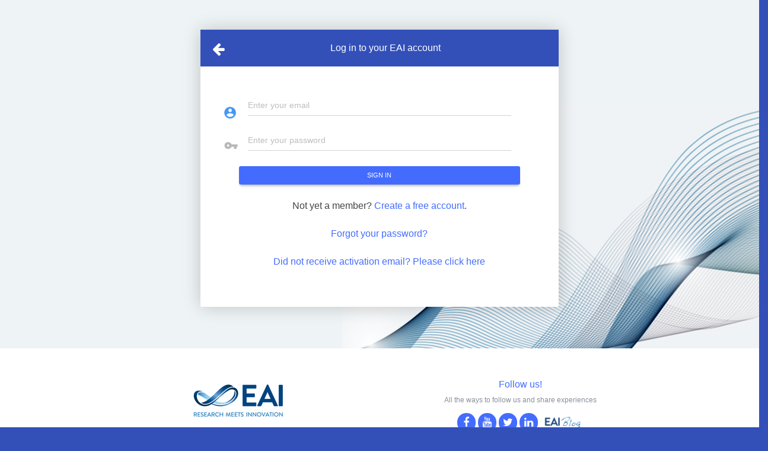

--- FILE ---
content_type: text/html;charset=utf-8
request_url: https://account.eai.eu/cas/login?service=http%3A%2F%2Feudl.eu%2Fdoi%2F10.1007%2F978-3-030-38819-5_4
body_size: 7170
content:


<!DOCTYPE html>








<html lang="en">
<head>
  <meta charset="UTF-8"  name="viewport" content="width=device-width, initial-scale=1.0"/>
  
  <title>CAS &#8211; Central Authentication Service</title>
  
  


  


  <link rel="stylesheet" href="/cas/css/cas.css;jsessionid=1t0g5888qty3oxkdg2lp2wmen" />


  <link type="text/css" rel="stylesheet" href="/cas/lib/bootstrap/css/bootstrap.min.css;jsessionid=1t0g5888qty3oxkdg2lp2wmen" />
  
  <link rel="stylesheet" href="https://maxcdn.bootstrapcdn.com/font-awesome/4.4.0/css/font-awesome.min.css">
  <link rel="icon" href="/cas/favicon.ico;jsessionid=1t0g5888qty3oxkdg2lp2wmen" type="image/x-icon" />
  <link type="text/css" rel="stylesheet" href="/cas/css/material/roboto.css;jsessionid=1t0g5888qty3oxkdg2lp2wmen" />
  <link type="text/css" rel="stylesheet" href="/cas/css/material/material.css;jsessionid=1t0g5888qty3oxkdg2lp2wmen" />
  <link type="text/css" rel="stylesheet" href="/cas/css/material/ripples.css;jsessionid=1t0g5888qty3oxkdg2lp2wmen" />

<link type="text/css" rel="stylesheet" href="/cas/css/style.css;jsessionid=1t0g5888qty3oxkdg2lp2wmen" />

</head>

  
  
  

  

<div class="">
<div id="content1" class=" row  ">
 


  <body class="html not-front not-logged-in no-sidebars page-user page-user-register">

    <div id="content" class="content-login">
      <div class="container">
        <div class="row">
          <div class="col-md-8 col-md-offset-2">
            <div id="login-form-container">
              <div id="login-form-header">
                <a href="javascript:history.back()" class="fa fa-arrow-left"></a>
                Log in to your EAI account
              </div>
              <div id="login-form-content">


                <form id="login-form-form" class="fm-v clearfix" action="/cas/login;jsessionid=1t0g5888qty3oxkdg2lp2wmen?service=http%3A%2F%2Feudl.eu%2Fdoi%2F10.1007%2F978-3-030-38819-5_4" method="post">
                  
                    <div id="msg-container"></div>
                        <div class="login-form-form-input">
                        <!--<label for="username" class="login-form-form-label fl-label"><span class="accesskey">E</span>mail:</label> -->
                         <img src="images/login-form-email.png" alt="" height="20" class="hidden-xs">
            

            
            
            <input id="username" name="username" class="required floating-label form-control" tabindex="1" placeholder="Enter your email" class="input-block-level first form-control input-normal" accesskey="u" type="text" value="" size="25" autocomplete="false"/>
             
                  </div>
                    <div class="login-form-form-input">
                        <!-- <label for="password" class="login-form-form-label fl-label"><span class="accesskey">P</span>assword:</label> -->
                        <img src="images/login-form-password.png" alt="" height="12" class="hidden-xs">


            
            <input id="password" name="password" class="required floating-label form-control" tabindex="2" placeholder="Enter your password" class="input-block-level first form-control input-normal" accesskey="p" type="password" value="" size="25" autocomplete="off"/>
                    </div>

                    <div class="row btn-row">
                        <input type="hidden" name="lt" value="LT-74890-XcNCT6FjGBRltHLcpmcaf5LTv5ze6g-cas-new-prod" />
                        <input type="hidden" name="execution" value="e1s1" />
                        <input type="hidden" name="_eventId" value="submit" />
                                    <input type="button" id="btn-sso-lgoin" value="Sign in" tabindex="4" class="eai-button eai-button-bigger eai-button-block">
                                    <input style="display:none" class="btn-submit" name="submit" accesskey="l" value="Sign in" tabindex=-1 type="submit" />

                    </div>




            </form>

                <div class="text-center">

                  <span id="login-form-create-account">Not yet a member? <a id="link-register" href="https://account.eai.eu/register">Create a free account</a>.</span>
                  <span class="links"><a href="https://account.eai.eu/reset-password" id="link-reset-password">Forgot your password?</a></span>
                  <span class="links"><a href="https://account.eai.eu/resend-activation" id="link-resend-activation">Did not receive activation email? Please click here</a></span>
                </div>
              </div>
            </div>
          </div>
        </div>
      </div>
    </div>

    <div id="footer" class="footer-login">
      <div class="container">
        <div class="row">
          <div class="col-md-6 text-center">
            <a href="http://www.eai.eu/">
              <img src="images/logo.png" alt="" class="logo">
            </a>
            <div>
              Please visit our website
              <a href="http://www.eai.eu/" class="footer-link">www.eai.eu</a>
            </div>
            <hr class="footer-separator">
          </div>
          <div class="col-md-6 text-center">
            <span class="footer-header">Follow us!</span>
            <p>All the ways to follow us and share experiences</p>
            <div class="social-networks">
              <ul class="links">
                <li><a href="https://www.facebook.com/eai.eu" title="Facebook" target="_blank"><i class="fa fa-facebook" aria-hidden="true"></i></a></li>
                <li><a href="https://www.youtube.com/user/EAIchannel" title="YouTube" target="_blank"><i class="fa fa-youtube" aria-hidden="true"></i></a></li>
                <li><a href="https://twitter.com/eaichannel" title="Twitter" target="_blank"><i class="fa fa-twitter" aria-hidden="true"></i></a></li>
                <li><a href="https://www.linkedin.com/grp/home?gid=2982575" title="LinkedIn" target="_blank"><i class="fa fa-linkedin" aria-hidden="true"></i></a></li>
              </ul>
              <a href="http://blog.eai.eu/" target="_blank">
                <img src="images/logo-blog-login.png" alt="">
              </a>
            </div>
          </div>
        </div>
      </div>
    </div>




<!-- END #container -->

    <script type="text/javascript" src="js/jquery.min.js"></script>
    <script type="text/javascript" src="js/jquery-ui.min.js"></script>

    
    <script type="text/javascript" src="/cas/js/cas.js;jsessionid=1t0g5888qty3oxkdg2lp2wmen"></script>
    <script  src="lib/bootstrap/js/bootstrap.js"></script>

    <script type="text/javascript" src="https://services.eai.eu//load-sso-client/EAI"></script>
    <script type="text/javascript" src="js/sso.js"></script>
    <script type="text/javascript" src="js/enhance-sso.js"></script>
    <script type="text/javascript" src="js/common.js"></script>
    <script src="js/material/ripples.js"></script>
    <script src="js/material/material.js"></script>
        <script>
            $(document).ready(function() {
                // This command is used to initialize some elements and make them work properly
                $.material.init();
            });
        </script>

  </body>
</html>



--- FILE ---
content_type: text/css
request_url: https://account.eai.eu/cas/css/material/material.css;jsessionid=1t0g5888qty3oxkdg2lp2wmen
body_size: 226440
content:
/*

To get this list of colors inject jQuery at http://www.google.com/design/spec/style/color.html#color-color-palette

Then, run this script to get the list.


(function() {
  var colors = {}, main = {};
  $(".color-group").each(function() {
    var color = $(this).find(".name").text().trim().toLowerCase().replace(" ", "-");
    colors[color] = {};

    $(this).find(".color").not(".main-color").each(function() {
      var shade = $(this).find(".shade").text().trim(),
          hex   = $(this).find(".hex").text().trim();

      colors[color][shade] = hex;
    });
    main[color] = color + "-" + $(this).find(".main-color .shade").text().trim();

  });
  var LESS = "";
  $.each(colors, function(name, shades) {
    LESS += "\n\n";
    $.each(shades, function(shade, hex) {
      LESS += "@" + name + "-" + shade + ": " + hex + ";\n";
    });
    if (main[name]) {
      LESS += "@" + name + ": " + main[name] + ";\n";
    }
  });
  console.log(LESS);
})();


*/
@font-face {
  font-family: 'Material-Design-Icons';
  src: url('../fonts/Material-Design-Icons.eot?3ocs8m');
  src: url('../fonts/Material-Design-Icons.eot?#iefix3ocs8m') format('embedded-opentype'), url('../fonts/Material-Design-Icons.woff?3ocs8m') format('woff'), url('../fonts/Material-Design-Icons.ttf?3ocs8m') format('truetype'), url('../fonts/Material-Design-Icons.svg?3ocs8m#Material-Design-Icons') format('svg');
  font-weight: normal;
  font-style: normal;
}
[class^="mdi-"],
[class*="mdi-"] {
  speak: none;
  display: inline-block;
  font: normal normal normal 24px/1 'Material-Design-Icons';
  text-rendering: auto;
  /* Better Font Rendering =========== */
  -webkit-font-smoothing: antialiased;
  -moz-osx-font-smoothing: grayscale;
  -webkit-transform: translate(0, 0);
      -ms-transform: translate(0, 0);
          transform: translate(0, 0);
}
[class^="mdi-"]:before,
[class*="mdi-"]:before {
  display: inline-block;
  speak: none;
  text-decoration: inherit;
}
[class^="mdi-"].pull-left,
[class*="mdi-"].pull-left {
  margin-right: .3em;
}
[class^="mdi-"].pull-right,
[class*="mdi-"].pull-right {
  margin-left: .3em;
}
[class^="mdi-"].mdi-lg:before,
[class*="mdi-"].mdi-lg:before,
[class^="mdi-"].mdi-lg:after,
[class*="mdi-"].mdi-lg:after {
  font-size: 1.33333333em;
  line-height: 0.75em;
  vertical-align: -15%;
}
[class^="mdi-"].mdi-2x:before,
[class*="mdi-"].mdi-2x:before,
[class^="mdi-"].mdi-2x:after,
[class*="mdi-"].mdi-2x:after {
  font-size: 2em;
}
[class^="mdi-"].mdi-3x:before,
[class*="mdi-"].mdi-3x:before,
[class^="mdi-"].mdi-3x:after,
[class*="mdi-"].mdi-3x:after {
  font-size: 3em;
}
[class^="mdi-"].mdi-4x:before,
[class*="mdi-"].mdi-4x:before,
[class^="mdi-"].mdi-4x:after,
[class*="mdi-"].mdi-4x:after {
  font-size: 4em;
}
[class^="mdi-"].mdi-5x:before,
[class*="mdi-"].mdi-5x:before,
[class^="mdi-"].mdi-5x:after,
[class*="mdi-"].mdi-5x:after {
  font-size: 5em;
}
[class^="mdi-device-signal-cellular-"]:after,
[class^="mdi-device-battery-"]:after,
[class^="mdi-device-battery-charging-"]:after,
[class^="mdi-device-signal-cellular-connected-no-internet-"]:after,
[class^="mdi-device-signal-wifi-"]:after,
[class^="mdi-device-signal-wifi-statusbar-not-connected"]:after,
.mdi-device-network-wifi:after {
  opacity: .3;
  position: absolute;
  left: 0;
  top: 0;
  z-index: 1;
  display: inline-block;
  speak: none;
  text-decoration: inherit;
}
[class^="mdi-device-signal-cellular-"]:after {
  content: "\e758";
}
[class^="mdi-device-battery-"]:after {
  content: "\e735";
}
[class^="mdi-device-battery-charging-"]:after {
  content: "\e733";
}
[class^="mdi-device-signal-cellular-connected-no-internet-"]:after {
  content: "\e75d";
}
[class^="mdi-device-signal-wifi-"]:after,
.mdi-device-network-wifi:after {
  content: "\e765";
}
[class^="mdi-device-signal-wifi-statusbasr-not-connected"]:after {
  content: "\e8f7";
}
.mdi-device-signal-cellular-off:after,
.mdi-device-signal-cellular-null:after,
.mdi-device-signal-cellular-no-sim:after,
.mdi-device-signal-wifi-off:after,
.mdi-device-signal-wifi-4-bar:after,
.mdi-device-signal-cellular-4-bar:after,
.mdi-device-battery-alert:after,
.mdi-device-signal-cellular-connected-no-internet-4-bar:after,
.mdi-device-battery-std:after,
.mdi-device-battery-full .mdi-device-battery-unknown:after {
  content: "";
}
.mdi-fw {
  width: 1.28571429em;
  text-align: center;
}
.mdi-ul {
  padding-left: 0;
  margin-left: 2.14285714em;
  list-style-type: none;
}
.mdi-ul > li {
  position: relative;
}
.mdi-li {
  position: absolute;
  left: -2.14285714em;
  width: 2.14285714em;
  top: 0.14285714em;
  text-align: center;
}
.mdi-li.mdi-lg {
  left: -1.85714286em;
}
.mdi-border {
  padding: .2em .25em .15em;
  border: solid 0.08em #eeeeee;
  border-radius: .1em;
}
.mdi-spin {
  -webkit-animation: mdi-spin 2s infinite linear;
  animation: mdi-spin 2s infinite linear;
  -webkit-transform-origin: 50% 50%;
  -ms-transform-origin: 50% 50%;
      transform-origin: 50% 50%;
}
.mdi-pulse {
  -webkit-animation: mdi-spin 1s steps(8) infinite;
  animation: mdi-spin 1s steps(8) infinite;
  -webkit-transform-origin: 50% 50%;
  -ms-transform-origin: 50% 50%;
      transform-origin: 50% 50%;
}
@-webkit-keyframes mdi-spin {
  0% {
    -webkit-transform: rotate(0deg);
    transform: rotate(0deg);
  }
  100% {
    -webkit-transform: rotate(359deg);
    transform: rotate(359deg);
  }
}
@keyframes mdi-spin {
  0% {
    -webkit-transform: rotate(0deg);
    transform: rotate(0deg);
  }
  100% {
    -webkit-transform: rotate(359deg);
    transform: rotate(359deg);
  }
}
.mdi-rotate-90 {
  filter: progid:DXImageTransform.Microsoft.BasicImage(rotation=1);
  -webkit-transform: rotate(90deg);
  -ms-transform: rotate(90deg);
  transform: rotate(90deg);
}
.mdi-rotate-180 {
  filter: progid:DXImageTransform.Microsoft.BasicImage(rotation=2);
  -webkit-transform: rotate(180deg);
  -ms-transform: rotate(180deg);
  transform: rotate(180deg);
}
.mdi-rotate-270 {
  filter: progid:DXImageTransform.Microsoft.BasicImage(rotation=3);
  -webkit-transform: rotate(270deg);
  -ms-transform: rotate(270deg);
  transform: rotate(270deg);
}
.mdi-flip-horizontal {
  filter: progid:DXImageTransform.Microsoft.BasicImage(rotation=0, mirror=1);
  -webkit-transform: scale(-1, 1);
  -ms-transform: scale(-1, 1);
  transform: scale(-1, 1);
}
.mdi-flip-vertical {
  filter: progid:DXImageTransform.Microsoft.BasicImage(rotation=2, mirror=1);
  -webkit-transform: scale(1, -1);
  -ms-transform: scale(1, -1);
  transform: scale(1, -1);
}
:root .mdi-rotate-90,
:root .mdi-rotate-180,
:root .mdi-rotate-270,
:root .mdi-flip-horizontal,
:root .mdi-flip-vertical {
  -webkit-filter: none;
          filter: none;
}
.mdi-stack {
  position: relative;
  display: inline-block;
  width: 2em;
  height: 2em;
  line-height: 2em;
  vertical-align: middle;
}
.mdi-stack-1x,
.mdi-stack-2x {
  position: absolute;
  left: 0;
  width: 100%;
  text-align: center;
}
.mdi-stack-1x {
  line-height: inherit;
}
.mdi-stack-2x {
  font-size: 2em;
}
.mdi-inverse {
  color: #ffffff;
}
/* Start Icons */
.mdi-action-3d-rotation:before {
  content: "\e600";
}
.mdi-action-accessibility:before {
  content: "\e601";
}
.mdi-action-account-balance-wallet:before {
  content: "\e602";
}
.mdi-action-account-balance:before {
  content: "\e603";
}
.mdi-action-account-box:before {
  content: "\e604";
}
.mdi-action-account-child:before {
  content: "\e605";
}
.mdi-action-account-circle:before {
  content: "\e606";
}
.mdi-action-add-shopping-cart:before {
  content: "\e607";
}
.mdi-action-alarm-add:before {
  content: "\e608";
}
.mdi-action-alarm-off:before {
  content: "\e609";
}
.mdi-action-alarm-on:before {
  content: "\e60a";
}
.mdi-action-alarm:before {
  content: "\e60b";
}
.mdi-action-android:before {
  content: "\e60c";
}
.mdi-action-announcement:before {
  content: "\e60d";
}
.mdi-action-aspect-ratio:before {
  content: "\e60e";
}
.mdi-action-assessment:before {
  content: "\e60f";
}
.mdi-action-assignment-ind:before {
  content: "\e610";
}
.mdi-action-assignment-late:before {
  content: "\e611";
}
.mdi-action-assignment-return:before {
  content: "\e612";
}
.mdi-action-assignment-returned:before {
  content: "\e613";
}
.mdi-action-assignment-turned-in:before {
  content: "\e614";
}
.mdi-action-assignment:before {
  content: "\e615";
}
.mdi-action-autorenew:before {
  content: "\e616";
}
.mdi-action-backup:before {
  content: "\e617";
}
.mdi-action-book:before {
  content: "\e618";
}
.mdi-action-bookmark-outline:before {
  content: "\e619";
}
.mdi-action-bookmark:before {
  content: "\e61a";
}
.mdi-action-bug-report:before {
  content: "\e61b";
}
.mdi-action-cached:before {
  content: "\e61c";
}
.mdi-action-check-circle:before {
  content: "\e61d";
}
.mdi-action-class:before {
  content: "\e61e";
}
.mdi-action-credit-card:before {
  content: "\e61f";
}
.mdi-action-dashboard:before {
  content: "\e620";
}
.mdi-action-delete:before {
  content: "\e621";
}
.mdi-action-description:before {
  content: "\e622";
}
.mdi-action-dns:before {
  content: "\e623";
}
.mdi-action-done-all:before {
  content: "\e624";
}
.mdi-action-done:before {
  content: "\e625";
}
.mdi-action-event:before {
  content: "\e626";
}
.mdi-action-exit-to-app:before {
  content: "\e627";
}
.mdi-action-explore:before {
  content: "\e628";
}
.mdi-action-extension:before {
  content: "\e629";
}
.mdi-action-face-unlock:before {
  content: "\e62a";
}
.mdi-action-favorite-outline:before {
  content: "\e62b";
}
.mdi-action-favorite:before {
  content: "\e62c";
}
.mdi-action-find-in-page:before {
  content: "\e62d";
}
.mdi-action-find-replace:before {
  content: "\e62e";
}
.mdi-action-flip-to-back:before {
  content: "\e62f";
}
.mdi-action-flip-to-front:before {
  content: "\e630";
}
.mdi-action-get-app:before {
  content: "\e631";
}
.mdi-action-grade:before {
  content: "\e632";
}
.mdi-action-group-work:before {
  content: "\e633";
}
.mdi-action-help:before {
  content: "\e634";
}
.mdi-action-highlight-remove:before {
  content: "\e635";
}
.mdi-action-history:before {
  content: "\e636";
}
.mdi-action-home:before {
  content: "\e637";
}
.mdi-action-https:before {
  content: "\e638";
}
.mdi-action-info-outline:before {
  content: "\e639";
}
.mdi-action-info:before {
  content: "\e63a";
}
.mdi-action-input:before {
  content: "\e63b";
}
.mdi-action-invert-colors:before {
  content: "\e63c";
}
.mdi-action-label-outline:before {
  content: "\e63d";
}
.mdi-action-label:before {
  content: "\e63e";
}
.mdi-action-language:before {
  content: "\e63f";
}
.mdi-action-launch:before {
  content: "\e640";
}
.mdi-action-list:before {
  content: "\e641";
}
.mdi-action-lock-open:before {
  content: "\e642";
}
.mdi-action-lock-outline:before {
  content: "\e643";
}
.mdi-action-lock:before {
  content: "\e644";
}
.mdi-action-loyalty:before {
  content: "\e645";
}
.mdi-action-markunread-mailbox:before {
  content: "\e646";
}
.mdi-action-note-add:before {
  content: "\e647";
}
.mdi-action-open-in-browser:before {
  content: "\e648";
}
.mdi-action-open-in-new:before {
  content: "\e649";
}
.mdi-action-open-with:before {
  content: "\e64a";
}
.mdi-action-pageview:before {
  content: "\e64b";
}
.mdi-action-payment:before {
  content: "\e64c";
}
.mdi-action-perm-camera-mic:before {
  content: "\e64d";
}
.mdi-action-perm-contact-cal:before {
  content: "\e64e";
}
.mdi-action-perm-data-setting:before {
  content: "\e64f";
}
.mdi-action-perm-device-info:before {
  content: "\e650";
}
.mdi-action-perm-identity:before {
  content: "\e651";
}
.mdi-action-perm-media:before {
  content: "\e652";
}
.mdi-action-perm-phone-msg:before {
  content: "\e653";
}
.mdi-action-perm-scan-wifi:before {
  content: "\e654";
}
.mdi-action-picture-in-picture:before {
  content: "\e655";
}
.mdi-action-polymer:before {
  content: "\e656";
}
.mdi-action-print:before {
  content: "\e657";
}
.mdi-action-query-builder:before {
  content: "\e658";
}
.mdi-action-question-answer:before {
  content: "\e659";
}
.mdi-action-receipt:before {
  content: "\e65a";
}
.mdi-action-redeem:before {
  content: "\e65b";
}
.mdi-action-reorder:before {
  content: "\e65c";
}
.mdi-action-report-problem:before {
  content: "\e65d";
}
.mdi-action-restore:before {
  content: "\e65e";
}
.mdi-action-room:before {
  content: "\e65f";
}
.mdi-action-schedule:before {
  content: "\e660";
}
.mdi-action-search:before {
  content: "\e661";
}
.mdi-action-settings-applications:before {
  content: "\e662";
}
.mdi-action-settings-backup-restore:before {
  content: "\e663";
}
.mdi-action-settings-bluetooth:before {
  content: "\e664";
}
.mdi-action-settings-cell:before {
  content: "\e665";
}
.mdi-action-settings-display:before {
  content: "\e666";
}
.mdi-action-settings-ethernet:before {
  content: "\e667";
}
.mdi-action-settings-input-antenna:before {
  content: "\e668";
}
.mdi-action-settings-input-component:before {
  content: "\e669";
}
.mdi-action-settings-input-composite:before {
  content: "\e66a";
}
.mdi-action-settings-input-hdmi:before {
  content: "\e66b";
}
.mdi-action-settings-input-svideo:before {
  content: "\e66c";
}
.mdi-action-settings-overscan:before {
  content: "\e66d";
}
.mdi-action-settings-phone:before {
  content: "\e66e";
}
.mdi-action-settings-power:before {
  content: "\e66f";
}
.mdi-action-settings-remote:before {
  content: "\e670";
}
.mdi-action-settings-voice:before {
  content: "\e671";
}
.mdi-action-settings:before {
  content: "\e672";
}
.mdi-action-shop-two:before {
  content: "\e673";
}
.mdi-action-shop:before {
  content: "\e674";
}
.mdi-action-shopping-basket:before {
  content: "\e675";
}
.mdi-action-shopping-cart:before {
  content: "\e676";
}
.mdi-action-speaker-notes:before {
  content: "\e677";
}
.mdi-action-spellcheck:before {
  content: "\e678";
}
.mdi-action-star-rate:before {
  content: "\e679";
}
.mdi-action-stars:before {
  content: "\e67a";
}
.mdi-action-store:before {
  content: "\e67b";
}
.mdi-action-subject:before {
  content: "\e67c";
}
.mdi-action-supervisor-account:before {
  content: "\e67d";
}
.mdi-action-swap-horiz:before {
  content: "\e67e";
}
.mdi-action-swap-vert-circle:before {
  content: "\e67f";
}
.mdi-action-swap-vert:before {
  content: "\e680";
}
.mdi-action-system-update-tv:before {
  content: "\e681";
}
.mdi-action-tab-unselected:before {
  content: "\e682";
}
.mdi-action-tab:before {
  content: "\e683";
}
.mdi-action-theaters:before {
  content: "\e684";
}
.mdi-action-thumb-down:before {
  content: "\e685";
}
.mdi-action-thumb-up:before {
  content: "\e686";
}
.mdi-action-thumbs-up-down:before {
  content: "\e687";
}
.mdi-action-toc:before {
  content: "\e688";
}
.mdi-action-today:before {
  content: "\e689";
}
.mdi-action-track-changes:before {
  content: "\e68a";
}
.mdi-action-translate:before {
  content: "\e68b";
}
.mdi-action-trending-down:before {
  content: "\e68c";
}
.mdi-action-trending-neutral:before {
  content: "\e68d";
}
.mdi-action-trending-up:before {
  content: "\e68e";
}
.mdi-action-turned-in-not:before {
  content: "\e68f";
}
.mdi-action-turned-in:before {
  content: "\e690";
}
.mdi-action-verified-user:before {
  content: "\e691";
}
.mdi-action-view-agenda:before {
  content: "\e692";
}
.mdi-action-view-array:before {
  content: "\e693";
}
.mdi-action-view-carousel:before {
  content: "\e694";
}
.mdi-action-view-column:before {
  content: "\e695";
}
.mdi-action-view-day:before {
  content: "\e696";
}
.mdi-action-view-headline:before {
  content: "\e697";
}
.mdi-action-view-list:before {
  content: "\e698";
}
.mdi-action-view-module:before {
  content: "\e699";
}
.mdi-action-view-quilt:before {
  content: "\e69a";
}
.mdi-action-view-stream:before {
  content: "\e69b";
}
.mdi-action-view-week:before {
  content: "\e69c";
}
.mdi-action-visibility-off:before {
  content: "\e69d";
}
.mdi-action-visibility:before {
  content: "\e69e";
}
.mdi-action-wallet-giftcard:before {
  content: "\e69f";
}
.mdi-action-wallet-membership:before {
  content: "\e6a0";
}
.mdi-action-wallet-travel:before {
  content: "\e6a1";
}
.mdi-action-work:before {
  content: "\e6a2";
}
.mdi-alert-error:before {
  content: "\e6a3";
}
.mdi-alert-warning:before {
  content: "\e6a4";
}
.mdi-av-album:before {
  content: "\e6a5";
}
.mdi-av-closed-caption:before {
  content: "\e6a6";
}
.mdi-av-equalizer:before {
  content: "\e6a7";
}
.mdi-av-explicit:before {
  content: "\e6a8";
}
.mdi-av-fast-forward:before {
  content: "\e6a9";
}
.mdi-av-fast-rewind:before {
  content: "\e6aa";
}
.mdi-av-games:before {
  content: "\e6ab";
}
.mdi-av-hearing:before {
  content: "\e6ac";
}
.mdi-av-high-quality:before {
  content: "\e6ad";
}
.mdi-av-loop:before {
  content: "\e6ae";
}
.mdi-av-mic-none:before {
  content: "\e6af";
}
.mdi-av-mic-off:before {
  content: "\e6b0";
}
.mdi-av-mic:before {
  content: "\e6b1";
}
.mdi-av-movie:before {
  content: "\e6b2";
}
.mdi-av-my-library-add:before {
  content: "\e6b3";
}
.mdi-av-my-library-books:before {
  content: "\e6b4";
}
.mdi-av-my-library-music:before {
  content: "\e6b5";
}
.mdi-av-new-releases:before {
  content: "\e6b6";
}
.mdi-av-not-interested:before {
  content: "\e6b7";
}
.mdi-av-pause-circle-fill:before {
  content: "\e6b8";
}
.mdi-av-pause-circle-outline:before {
  content: "\e6b9";
}
.mdi-av-pause:before {
  content: "\e6ba";
}
.mdi-av-play-arrow:before {
  content: "\e6bb";
}
.mdi-av-play-circle-fill:before {
  content: "\e6bc";
}
.mdi-av-play-circle-outline:before {
  content: "\e6bd";
}
.mdi-av-play-shopping-bag:before {
  content: "\e6be";
}
.mdi-av-playlist-add:before {
  content: "\e6bf";
}
.mdi-av-queue-music:before {
  content: "\e6c0";
}
.mdi-av-queue:before {
  content: "\e6c1";
}
.mdi-av-radio:before {
  content: "\e6c2";
}
.mdi-av-recent-actors:before {
  content: "\e6c3";
}
.mdi-av-repeat-one:before {
  content: "\e6c4";
}
.mdi-av-repeat:before {
  content: "\e6c5";
}
.mdi-av-replay:before {
  content: "\e6c6";
}
.mdi-av-shuffle:before {
  content: "\e6c7";
}
.mdi-av-skip-next:before {
  content: "\e6c8";
}
.mdi-av-skip-previous:before {
  content: "\e6c9";
}
.mdi-av-snooze:before {
  content: "\e6ca";
}
.mdi-av-stop:before {
  content: "\e6cb";
}
.mdi-av-subtitles:before {
  content: "\e6cc";
}
.mdi-av-surround-sound:before {
  content: "\e6cd";
}
.mdi-av-timer:before {
  content: "\e6ce";
}
.mdi-av-video-collection:before {
  content: "\e6cf";
}
.mdi-av-videocam-off:before {
  content: "\e6d0";
}
.mdi-av-videocam:before {
  content: "\e6d1";
}
.mdi-av-volume-down:before {
  content: "\e6d2";
}
.mdi-av-volume-mute:before {
  content: "\e6d3";
}
.mdi-av-volume-off:before {
  content: "\e6d4";
}
.mdi-av-volume-up:before {
  content: "\e6d5";
}
.mdi-av-web:before {
  content: "\e6d6";
}
.mdi-communication-business:before {
  content: "\e6d7";
}
.mdi-communication-call-end:before {
  content: "\e6d8";
}
.mdi-communication-call-made:before {
  content: "\e6d9";
}
.mdi-communication-call-merge:before {
  content: "\e6da";
}
.mdi-communication-call-missed:before {
  content: "\e6db";
}
.mdi-communication-call-received:before {
  content: "\e6dc";
}
.mdi-communication-call-split:before {
  content: "\e6dd";
}
.mdi-communication-call:before {
  content: "\e6de";
}
.mdi-communication-chat:before {
  content: "\e6df";
}
.mdi-communication-clear-all:before {
  content: "\e6e0";
}
.mdi-communication-comment:before {
  content: "\e6e1";
}
.mdi-communication-contacts:before {
  content: "\e6e2";
}
.mdi-communication-dialer-sip:before {
  content: "\e6e3";
}
.mdi-communication-dialpad:before {
  content: "\e6e4";
}
.mdi-communication-dnd-on:before {
  content: "\e6e5";
}
.mdi-communication-email:before {
  content: "\e6e6";
}
.mdi-communication-forum:before {
  content: "\e6e7";
}
.mdi-communication-import-export:before {
  content: "\e6e8";
}
.mdi-communication-invert-colors-off:before {
  content: "\e6e9";
}
.mdi-communication-invert-colors-on:before {
  content: "\e6ea";
}
.mdi-communication-live-help:before {
  content: "\e6eb";
}
.mdi-communication-location-off:before {
  content: "\e6ec";
}
.mdi-communication-location-on:before {
  content: "\e6ed";
}
.mdi-communication-message:before {
  content: "\e6ee";
}
.mdi-communication-messenger:before {
  content: "\e6ef";
}
.mdi-communication-no-sim:before {
  content: "\e6f0";
}
.mdi-communication-phone:before {
  content: "\e6f1";
}
.mdi-communication-portable-wifi-off:before {
  content: "\e6f2";
}
.mdi-communication-quick-contacts-dialer:before {
  content: "\e6f3";
}
.mdi-communication-quick-contacts-mail:before {
  content: "\e6f4";
}
.mdi-communication-ring-volume:before {
  content: "\e6f5";
}
.mdi-communication-stay-current-landscape:before {
  content: "\e6f6";
}
.mdi-communication-stay-current-portrait:before {
  content: "\e6f7";
}
.mdi-communication-stay-primary-landscape:before {
  content: "\e6f8";
}
.mdi-communication-stay-primary-portrait:before {
  content: "\e6f9";
}
.mdi-communication-swap-calls:before {
  content: "\e6fa";
}
.mdi-communication-textsms:before {
  content: "\e6fb";
}
.mdi-communication-voicemail:before {
  content: "\e6fc";
}
.mdi-communication-vpn-key:before {
  content: "\e6fd";
}
.mdi-content-add-box:before {
  content: "\e6fe";
}
.mdi-content-add-circle-outline:before {
  content: "\e6ff";
}
.mdi-content-add-circle:before {
  content: "\e700";
}
.mdi-content-add:before {
  content: "\e701";
}
.mdi-content-archive:before {
  content: "\e702";
}
.mdi-content-backspace:before {
  content: "\e703";
}
.mdi-content-block:before {
  content: "\e704";
}
.mdi-content-clear:before {
  content: "\e705";
}
.mdi-content-content-copy:before {
  content: "\e706";
}
.mdi-content-content-cut:before {
  content: "\e707";
}
.mdi-content-content-paste:before {
  content: "\e708";
}
.mdi-content-create:before {
  content: "\e709";
}
.mdi-content-drafts:before {
  content: "\e70a";
}
.mdi-content-filter-list:before {
  content: "\e70b";
}
.mdi-content-flag:before {
  content: "\e70c";
}
.mdi-content-forward:before {
  content: "\e70d";
}
.mdi-content-gesture:before {
  content: "\e70e";
}
.mdi-content-inbox:before {
  content: "\e70f";
}
.mdi-content-link:before {
  content: "\e710";
}
.mdi-content-mail:before {
  content: "\e711";
}
.mdi-content-markunread:before {
  content: "\e712";
}
.mdi-content-redo:before {
  content: "\e713";
}
.mdi-content-remove-circle-outline:before {
  content: "\e714";
}
.mdi-content-remove-circle:before {
  content: "\e715";
}
.mdi-content-remove:before {
  content: "\e716";
}
.mdi-content-reply-all:before {
  content: "\e717";
}
.mdi-content-reply:before {
  content: "\e718";
}
.mdi-content-report:before {
  content: "\e719";
}
.mdi-content-save:before {
  content: "\e71a";
}
.mdi-content-select-all:before {
  content: "\e71b";
}
.mdi-content-send:before {
  content: "\e71c";
}
.mdi-content-sort:before {
  content: "\e71d";
}
.mdi-content-text-format:before {
  content: "\e71e";
}
.mdi-content-undo:before {
  content: "\e71f";
}
.mdi-editor-attach-file:before {
  content: "\e776";
}
.mdi-editor-attach-money:before {
  content: "\e777";
}
.mdi-editor-border-all:before {
  content: "\e778";
}
.mdi-editor-border-bottom:before {
  content: "\e779";
}
.mdi-editor-border-clear:before {
  content: "\e77a";
}
.mdi-editor-border-color:before {
  content: "\e77b";
}
.mdi-editor-border-horizontal:before {
  content: "\e77c";
}
.mdi-editor-border-inner:before {
  content: "\e77d";
}
.mdi-editor-border-left:before {
  content: "\e77e";
}
.mdi-editor-border-outer:before {
  content: "\e77f";
}
.mdi-editor-border-right:before {
  content: "\e780";
}
.mdi-editor-border-style:before {
  content: "\e781";
}
.mdi-editor-border-top:before {
  content: "\e782";
}
.mdi-editor-border-vertical:before {
  content: "\e783";
}
.mdi-editor-format-align-center:before {
  content: "\e784";
}
.mdi-editor-format-align-justify:before {
  content: "\e785";
}
.mdi-editor-format-align-left:before {
  content: "\e786";
}
.mdi-editor-format-align-right:before {
  content: "\e787";
}
.mdi-editor-format-bold:before {
  content: "\e788";
}
.mdi-editor-format-clear:before {
  content: "\e789";
}
.mdi-editor-format-color-fill:before {
  content: "\e78a";
}
.mdi-editor-format-color-reset:before {
  content: "\e78b";
}
.mdi-editor-format-color-text:before {
  content: "\e78c";
}
.mdi-editor-format-indent-decrease:before {
  content: "\e78d";
}
.mdi-editor-format-indent-increase:before {
  content: "\e78e";
}
.mdi-editor-format-italic:before {
  content: "\e78f";
}
.mdi-editor-format-line-spacing:before {
  content: "\e790";
}
.mdi-editor-format-list-bulleted:before {
  content: "\e791";
}
.mdi-editor-format-list-numbered:before {
  content: "\e792";
}
.mdi-editor-format-paint:before {
  content: "\e793";
}
.mdi-editor-format-quote:before {
  content: "\e794";
}
.mdi-editor-format-size:before {
  content: "\e795";
}
.mdi-editor-format-strikethrough:before {
  content: "\e796";
}
.mdi-editor-format-textdirection-l-to-r:before {
  content: "\e797";
}
.mdi-editor-format-textdirection-r-to-l:before {
  content: "\e798";
}
.mdi-editor-format-underline:before {
  content: "\e799";
}
.mdi-editor-functions:before {
  content: "\e79a";
}
.mdi-editor-insert-chart:before {
  content: "\e79b";
}
.mdi-editor-insert-comment:before {
  content: "\e79c";
}
.mdi-editor-insert-drive-file:before {
  content: "\e79d";
}
.mdi-editor-insert-emoticon:before {
  content: "\e79e";
}
.mdi-editor-insert-invitation:before {
  content: "\e79f";
}
.mdi-editor-insert-link:before {
  content: "\e7a0";
}
.mdi-editor-insert-photo:before {
  content: "\e7a1";
}
.mdi-editor-merge-type:before {
  content: "\e7a2";
}
.mdi-editor-mode-comment:before {
  content: "\e7a3";
}
.mdi-editor-mode-edit:before {
  content: "\e7a4";
}
.mdi-editor-publish:before {
  content: "\e7a5";
}
.mdi-editor-vertical-align-bottom:before {
  content: "\e7a6";
}
.mdi-editor-vertical-align-center:before {
  content: "\e7a7";
}
.mdi-editor-vertical-align-top:before {
  content: "\e7a8";
}
.mdi-editor-wrap-text:before {
  content: "\e7a9";
}
.mdi-file-attachment:before {
  content: "\e7aa";
}
.mdi-file-cloud-circle:before {
  content: "\e7ab";
}
.mdi-file-cloud-done:before {
  content: "\e7ac";
}
.mdi-file-cloud-download:before {
  content: "\e7ad";
}
.mdi-file-cloud-off:before {
  content: "\e7ae";
}
.mdi-file-cloud-queue:before {
  content: "\e7af";
}
.mdi-file-cloud-upload:before {
  content: "\e7b0";
}
.mdi-file-cloud:before {
  content: "\e7b1";
}
.mdi-file-file-download:before {
  content: "\e7b2";
}
.mdi-file-file-upload:before {
  content: "\e7b3";
}
.mdi-file-folder-open:before {
  content: "\e7b4";
}
.mdi-file-folder-shared:before {
  content: "\e7b5";
}
.mdi-file-folder:before {
  content: "\e7b6";
}
.mdi-device-access-alarm:before {
  content: "\e720";
}
.mdi-device-access-alarms:before {
  content: "\e721";
}
.mdi-device-access-time:before {
  content: "\e722";
}
.mdi-device-add-alarm:before {
  content: "\e723";
}
.mdi-device-airplanemode-off:before {
  content: "\e724";
}
.mdi-device-airplanemode-on:before {
  content: "\e725";
}
.mdi-device-battery-20:before {
  content: "\e726";
}
.mdi-device-battery-30:before {
  content: "\e727";
}
.mdi-device-battery-50:before {
  content: "\e728";
}
.mdi-device-battery-60:before {
  content: "\e729";
}
.mdi-device-battery-80:before {
  content: "\e72a";
}
.mdi-device-battery-90:before {
  content: "\e72b";
}
.mdi-device-battery-alert:before {
  content: "\e72c";
}
.mdi-device-battery-charging-20:before {
  content: "\e72d";
}
.mdi-device-battery-charging-30:before {
  content: "\e72e";
}
.mdi-device-battery-charging-50:before {
  content: "\e72f";
}
.mdi-device-battery-charging-60:before {
  content: "\e730";
}
.mdi-device-battery-charging-80:before {
  content: "\e731";
}
.mdi-device-battery-charging-90:before {
  content: "\e732";
}
.mdi-device-battery-charging-full:before {
  content: "\e733";
}
.mdi-device-battery-full:before {
  content: "\e734";
}
.mdi-device-battery-std:before {
  content: "\e735";
}
.mdi-device-battery-unknown:before {
  content: "\e736";
}
.mdi-device-bluetooth-connected:before {
  content: "\e737";
}
.mdi-device-bluetooth-disabled:before {
  content: "\e738";
}
.mdi-device-bluetooth-searching:before {
  content: "\e739";
}
.mdi-device-bluetooth:before {
  content: "\e73a";
}
.mdi-device-brightness-auto:before {
  content: "\e73b";
}
.mdi-device-brightness-high:before {
  content: "\e73c";
}
.mdi-device-brightness-low:before {
  content: "\e73d";
}
.mdi-device-brightness-medium:before {
  content: "\e73e";
}
.mdi-device-data-usage:before {
  content: "\e73f";
}
.mdi-device-developer-mode:before {
  content: "\e740";
}
.mdi-device-devices:before {
  content: "\e741";
}
.mdi-device-dvr:before {
  content: "\e742";
}
.mdi-device-gps-fixed:before {
  content: "\e743";
}
.mdi-device-gps-not-fixed:before {
  content: "\e744";
}
.mdi-device-gps-off:before {
  content: "\e745";
}
.mdi-device-location-disabled:before {
  content: "\e746";
}
.mdi-device-location-searching:before {
  content: "\e747";
}
.mdi-device-multitrack-audio:before {
  content: "\e748";
}
.mdi-device-network-cell:before {
  content: "\e749";
}
.mdi-device-network-wifi:before {
  content: "\e74a";
}
.mdi-device-nfc:before {
  content: "\e74b";
}
.mdi-device-now-wallpaper:before {
  content: "\e74c";
}
.mdi-device-now-widgets:before {
  content: "\e74d";
}
.mdi-device-screen-lock-landscape:before {
  content: "\e74e";
}
.mdi-device-screen-lock-portrait:before {
  content: "\e74f";
}
.mdi-device-screen-lock-rotation:before {
  content: "\e750";
}
.mdi-device-screen-rotation:before {
  content: "\e751";
}
.mdi-device-sd-storage:before {
  content: "\e752";
}
.mdi-device-settings-system-daydream:before {
  content: "\e753";
}
.mdi-device-signal-cellular-0-bar:before {
  content: "\e754";
}
.mdi-device-signal-cellular-1-bar:before {
  content: "\e755";
}
.mdi-device-signal-cellular-2-bar:before {
  content: "\e756";
}
.mdi-device-signal-cellular-3-bar:before {
  content: "\e757";
}
.mdi-device-signal-cellular-4-bar:before {
  content: "\e758";
}
.mdi-signal-wifi-statusbar-connected-no-internet-after:before {
  content: "\e8f6";
}
.mdi-device-signal-cellular-connected-no-internet-0-bar:before {
  content: "\e759";
}
.mdi-device-signal-cellular-connected-no-internet-1-bar:before {
  content: "\e75a";
}
.mdi-device-signal-cellular-connected-no-internet-2-bar:before {
  content: "\e75b";
}
.mdi-device-signal-cellular-connected-no-internet-3-bar:before {
  content: "\e75c";
}
.mdi-device-signal-cellular-connected-no-internet-4-bar:before {
  content: "\e75d";
}
.mdi-device-signal-cellular-no-sim:before {
  content: "\e75e";
}
.mdi-device-signal-cellular-null:before {
  content: "\e75f";
}
.mdi-device-signal-cellular-off:before {
  content: "\e760";
}
.mdi-device-signal-wifi-0-bar:before {
  content: "\e761";
}
.mdi-device-signal-wifi-1-bar:before {
  content: "\e762";
}
.mdi-device-signal-wifi-2-bar:before {
  content: "\e763";
}
.mdi-device-signal-wifi-3-bar:before {
  content: "\e764";
}
.mdi-device-signal-wifi-4-bar:before {
  content: "\e765";
}
.mdi-device-signal-wifi-off:before {
  content: "\e766";
}
.mdi-device-signal-wifi-statusbar-1-bar:before {
  content: "\e767";
}
.mdi-device-signal-wifi-statusbar-2-bar:before {
  content: "\e768";
}
.mdi-device-signal-wifi-statusbar-3-bar:before {
  content: "\e769";
}
.mdi-device-signal-wifi-statusbar-4-bar:before {
  content: "\e76a";
}
.mdi-device-signal-wifi-statusbar-connected-no-internet-:before {
  content: "\e76b";
}
.mdi-device-signal-wifi-statusbar-connected-no-internet:before {
  content: "\e76f";
}
.mdi-device-signal-wifi-statusbar-connected-no-internet-2:before {
  content: "\e76c";
}
.mdi-device-signal-wifi-statusbar-connected-no-internet-3:before {
  content: "\e76d";
}
.mdi-device-signal-wifi-statusbar-connected-no-internet-4:before {
  content: "\e76e";
}
.mdi-signal-wifi-statusbar-not-connected-after:before {
  content: "\e8f7";
}
.mdi-device-signal-wifi-statusbar-not-connected:before {
  content: "\e770";
}
.mdi-device-signal-wifi-statusbar-null:before {
  content: "\e771";
}
.mdi-device-storage:before {
  content: "\e772";
}
.mdi-device-usb:before {
  content: "\e773";
}
.mdi-device-wifi-lock:before {
  content: "\e774";
}
.mdi-device-wifi-tethering:before {
  content: "\e775";
}
.mdi-hardware-cast-connected:before {
  content: "\e7b7";
}
.mdi-hardware-cast:before {
  content: "\e7b8";
}
.mdi-hardware-computer:before {
  content: "\e7b9";
}
.mdi-hardware-desktop-mac:before {
  content: "\e7ba";
}
.mdi-hardware-desktop-windows:before {
  content: "\e7bb";
}
.mdi-hardware-dock:before {
  content: "\e7bc";
}
.mdi-hardware-gamepad:before {
  content: "\e7bd";
}
.mdi-hardware-headset-mic:before {
  content: "\e7be";
}
.mdi-hardware-headset:before {
  content: "\e7bf";
}
.mdi-hardware-keyboard-alt:before {
  content: "\e7c0";
}
.mdi-hardware-keyboard-arrow-down:before {
  content: "\e7c1";
}
.mdi-hardware-keyboard-arrow-left:before {
  content: "\e7c2";
}
.mdi-hardware-keyboard-arrow-right:before {
  content: "\e7c3";
}
.mdi-hardware-keyboard-arrow-up:before {
  content: "\e7c4";
}
.mdi-hardware-keyboard-backspace:before {
  content: "\e7c5";
}
.mdi-hardware-keyboard-capslock:before {
  content: "\e7c6";
}
.mdi-hardware-keyboard-control:before {
  content: "\e7c7";
}
.mdi-hardware-keyboard-hide:before {
  content: "\e7c8";
}
.mdi-hardware-keyboard-return:before {
  content: "\e7c9";
}
.mdi-hardware-keyboard-tab:before {
  content: "\e7ca";
}
.mdi-hardware-keyboard-voice:before {
  content: "\e7cb";
}
.mdi-hardware-keyboard:before {
  content: "\e7cc";
}
.mdi-hardware-laptop-chromebook:before {
  content: "\e7cd";
}
.mdi-hardware-laptop-mac:before {
  content: "\e7ce";
}
.mdi-hardware-laptop-windows:before {
  content: "\e7cf";
}
.mdi-hardware-laptop:before {
  content: "\e7d0";
}
.mdi-hardware-memory:before {
  content: "\e7d1";
}
.mdi-hardware-mouse:before {
  content: "\e7d2";
}
.mdi-hardware-phone-android:before {
  content: "\e7d3";
}
.mdi-hardware-phone-iphone:before {
  content: "\e7d4";
}
.mdi-hardware-phonelink-off:before {
  content: "\e7d5";
}
.mdi-hardware-phonelink:before {
  content: "\e7d6";
}
.mdi-hardware-security:before {
  content: "\e7d7";
}
.mdi-hardware-sim-card:before {
  content: "\e7d8";
}
.mdi-hardware-smartphone:before {
  content: "\e7d9";
}
.mdi-hardware-speaker:before {
  content: "\e7da";
}
.mdi-hardware-tablet-android:before {
  content: "\e7db";
}
.mdi-hardware-tablet-mac:before {
  content: "\e7dc";
}
.mdi-hardware-tablet:before {
  content: "\e7dd";
}
.mdi-hardware-tv:before {
  content: "\e7de";
}
.mdi-hardware-watch:before {
  content: "\e7df";
}
.mdi-image-add-to-photos:before {
  content: "\e7e0";
}
.mdi-image-adjust:before {
  content: "\e7e1";
}
.mdi-image-assistant-photo:before {
  content: "\e7e2";
}
.mdi-image-audiotrack:before {
  content: "\e7e3";
}
.mdi-image-blur-circular:before {
  content: "\e7e4";
}
.mdi-image-blur-linear:before {
  content: "\e7e5";
}
.mdi-image-blur-off:before {
  content: "\e7e6";
}
.mdi-image-blur-on:before {
  content: "\e7e7";
}
.mdi-image-brightness-1:before {
  content: "\e7e8";
}
.mdi-image-brightness-2:before {
  content: "\e7e9";
}
.mdi-image-brightness-3:before {
  content: "\e7ea";
}
.mdi-image-brightness-4:before {
  content: "\e7eb";
}
.mdi-image-brightness-5:before {
  content: "\e7ec";
}
.mdi-image-brightness-6:before {
  content: "\e7ed";
}
.mdi-image-brightness-7:before {
  content: "\e7ee";
}
.mdi-image-brush:before {
  content: "\e7ef";
}
.mdi-image-camera-alt:before {
  content: "\e7f0";
}
.mdi-image-camera-front:before {
  content: "\e7f1";
}
.mdi-image-camera-rear:before {
  content: "\e7f2";
}
.mdi-image-camera-roll:before {
  content: "\e7f3";
}
.mdi-image-camera:before {
  content: "\e7f4";
}
.mdi-image-center-focus-strong:before {
  content: "\e7f5";
}
.mdi-image-center-focus-weak:before {
  content: "\e7f6";
}
.mdi-image-collections:before {
  content: "\e7f7";
}
.mdi-image-color-lens:before {
  content: "\e7f8";
}
.mdi-image-colorize:before {
  content: "\e7f9";
}
.mdi-image-compare:before {
  content: "\e7fa";
}
.mdi-image-control-point-duplicate:before {
  content: "\e7fb";
}
.mdi-image-control-point:before {
  content: "\e7fc";
}
.mdi-image-crop-3-2:before {
  content: "\e7fd";
}
.mdi-image-crop-5-4:before {
  content: "\e7fe";
}
.mdi-image-crop-7-5:before {
  content: "\e7ff";
}
.mdi-image-crop-16-9:before {
  content: "\e800";
}
.mdi-image-crop-din:before {
  content: "\e801";
}
.mdi-image-crop-free:before {
  content: "\e802";
}
.mdi-image-crop-landscape:before {
  content: "\e803";
}
.mdi-image-crop-original:before {
  content: "\e804";
}
.mdi-image-crop-portrait:before {
  content: "\e805";
}
.mdi-image-crop-square:before {
  content: "\e806";
}
.mdi-image-crop:before {
  content: "\e807";
}
.mdi-image-dehaze:before {
  content: "\e808";
}
.mdi-image-details:before {
  content: "\e809";
}
.mdi-image-edit:before {
  content: "\e80a";
}
.mdi-image-exposure-minus-1:before {
  content: "\e80b";
}
.mdi-image-exposure-minus-2:before {
  content: "\e80c";
}
.mdi-image-exposure-plus-1:before {
  content: "\e80d";
}
.mdi-image-exposure-plus-2:before {
  content: "\e80e";
}
.mdi-image-exposure-zero:before {
  content: "\e80f";
}
.mdi-image-exposure:before {
  content: "\e810";
}
.mdi-image-filter-1:before {
  content: "\e811";
}
.mdi-image-filter-2:before {
  content: "\e812";
}
.mdi-image-filter-3:before {
  content: "\e813";
}
.mdi-image-filter-4:before {
  content: "\e814";
}
.mdi-image-filter-5:before {
  content: "\e815";
}
.mdi-image-filter-6:before {
  content: "\e816";
}
.mdi-image-filter-7:before {
  content: "\e817";
}
.mdi-image-filter-8:before {
  content: "\e818";
}
.mdi-image-filter-9-plus:before {
  content: "\e819";
}
.mdi-image-filter-9:before {
  content: "\e81a";
}
.mdi-image-filter-b-and-w:before {
  content: "\e81b";
}
.mdi-image-filter-center-focus:before {
  content: "\e81c";
}
.mdi-image-filter-drama:before {
  content: "\e81d";
}
.mdi-image-filter-frames:before {
  content: "\e81e";
}
.mdi-image-filter-hdr:before {
  content: "\e81f";
}
.mdi-image-filter-none:before {
  content: "\e820";
}
.mdi-image-filter-tilt-shift:before {
  content: "\e821";
}
.mdi-image-filter-vintage:before {
  content: "\e822";
}
.mdi-image-filter:before {
  content: "\e823";
}
.mdi-image-flare:before {
  content: "\e824";
}
.mdi-image-flash-auto:before {
  content: "\e825";
}
.mdi-image-flash-off:before {
  content: "\e826";
}
.mdi-image-flash-on:before {
  content: "\e827";
}
.mdi-image-flip:before {
  content: "\e828";
}
.mdi-image-gradient:before {
  content: "\e829";
}
.mdi-image-grain:before {
  content: "\e82a";
}
.mdi-image-grid-off:before {
  content: "\e82b";
}
.mdi-image-grid-on:before {
  content: "\e82c";
}
.mdi-image-hdr-off:before {
  content: "\e82d";
}
.mdi-image-hdr-on:before {
  content: "\e82e";
}
.mdi-image-hdr-strong:before {
  content: "\e82f";
}
.mdi-image-hdr-weak:before {
  content: "\e830";
}
.mdi-image-healing:before {
  content: "\e831";
}
.mdi-image-image-aspect-ratio:before {
  content: "\e832";
}
.mdi-image-image:before {
  content: "\e833";
}
.mdi-image-iso:before {
  content: "\e834";
}
.mdi-image-landscape:before {
  content: "\e835";
}
.mdi-image-leak-add:before {
  content: "\e836";
}
.mdi-image-leak-remove:before {
  content: "\e837";
}
.mdi-image-lens:before {
  content: "\e838";
}
.mdi-image-looks-3:before {
  content: "\e839";
}
.mdi-image-looks-4:before {
  content: "\e83a";
}
.mdi-image-looks-5:before {
  content: "\e83b";
}
.mdi-image-looks-6:before {
  content: "\e83c";
}
.mdi-image-looks-one:before {
  content: "\e83d";
}
.mdi-image-looks-two:before {
  content: "\e83e";
}
.mdi-image-looks:before {
  content: "\e83f";
}
.mdi-image-loupe:before {
  content: "\e840";
}
.mdi-image-movie-creation:before {
  content: "\e841";
}
.mdi-image-nature-people:before {
  content: "\e842";
}
.mdi-image-nature:before {
  content: "\e843";
}
.mdi-image-navigate-before:before {
  content: "\e844";
}
.mdi-image-navigate-next:before {
  content: "\e845";
}
.mdi-image-palette:before {
  content: "\e846";
}
.mdi-image-panorama-fisheye:before {
  content: "\e847";
}
.mdi-image-panorama-horizontal:before {
  content: "\e848";
}
.mdi-image-panorama-vertical:before {
  content: "\e849";
}
.mdi-image-panorama-wide-angle:before {
  content: "\e84a";
}
.mdi-image-panorama:before {
  content: "\e84b";
}
.mdi-image-photo-album:before {
  content: "\e84c";
}
.mdi-image-photo-camera:before {
  content: "\e84d";
}
.mdi-image-photo-library:before {
  content: "\e84e";
}
.mdi-image-photo:before {
  content: "\e84f";
}
.mdi-image-portrait:before {
  content: "\e850";
}
.mdi-image-remove-red-eye:before {
  content: "\e851";
}
.mdi-image-rotate-left:before {
  content: "\e852";
}
.mdi-image-rotate-right:before {
  content: "\e853";
}
.mdi-image-slideshow:before {
  content: "\e854";
}
.mdi-image-straighten:before {
  content: "\e855";
}
.mdi-image-style:before {
  content: "\e856";
}
.mdi-image-switch-camera:before {
  content: "\e857";
}
.mdi-image-switch-video:before {
  content: "\e858";
}
.mdi-image-tag-faces:before {
  content: "\e859";
}
.mdi-image-texture:before {
  content: "\e85a";
}
.mdi-image-timelapse:before {
  content: "\e85b";
}
.mdi-image-timer-3:before {
  content: "\e85c";
}
.mdi-image-timer-10:before {
  content: "\e85d";
}
.mdi-image-timer-auto:before {
  content: "\e85e";
}
.mdi-image-timer-off:before {
  content: "\e85f";
}
.mdi-image-timer:before {
  content: "\e860";
}
.mdi-image-tonality:before {
  content: "\e861";
}
.mdi-image-transform:before {
  content: "\e862";
}
.mdi-image-tune:before {
  content: "\e863";
}
.mdi-image-wb-auto:before {
  content: "\e864";
}
.mdi-image-wb-cloudy:before {
  content: "\e865";
}
.mdi-image-wb-incandescent:before {
  content: "\e866";
}
.mdi-image-wb-irradescent:before {
  content: "\e867";
}
.mdi-image-wb-sunny:before {
  content: "\e868";
}
.mdi-maps-beenhere:before {
  content: "\e869";
}
.mdi-maps-directions-bike:before {
  content: "\e86a";
}
.mdi-maps-directions-bus:before {
  content: "\e86b";
}
.mdi-maps-directions-car:before {
  content: "\e86c";
}
.mdi-maps-directions-ferry:before {
  content: "\e86d";
}
.mdi-maps-directions-subway:before {
  content: "\e86e";
}
.mdi-maps-directions-train:before {
  content: "\e86f";
}
.mdi-maps-directions-transit:before {
  content: "\e870";
}
.mdi-maps-directions-walk:before {
  content: "\e871";
}
.mdi-maps-directions:before {
  content: "\e872";
}
.mdi-maps-flight:before {
  content: "\e873";
}
.mdi-maps-hotel:before {
  content: "\e874";
}
.mdi-maps-layers-clear:before {
  content: "\e875";
}
.mdi-maps-layers:before {
  content: "\e876";
}
.mdi-maps-local-airport:before {
  content: "\e877";
}
.mdi-maps-local-atm:before {
  content: "\e878";
}
.mdi-maps-local-attraction:before {
  content: "\e879";
}
.mdi-maps-local-bar:before {
  content: "\e87a";
}
.mdi-maps-local-cafe:before {
  content: "\e87b";
}
.mdi-maps-local-car-wash:before {
  content: "\e87c";
}
.mdi-maps-local-convenience-store:before {
  content: "\e87d";
}
.mdi-maps-local-drink:before {
  content: "\e87e";
}
.mdi-maps-local-florist:before {
  content: "\e87f";
}
.mdi-maps-local-gas-station:before {
  content: "\e880";
}
.mdi-maps-local-grocery-store:before {
  content: "\e881";
}
.mdi-maps-local-hospital:before {
  content: "\e882";
}
.mdi-maps-local-hotel:before {
  content: "\e883";
}
.mdi-maps-local-laundry-service:before {
  content: "\e884";
}
.mdi-maps-local-library:before {
  content: "\e885";
}
.mdi-maps-local-mall:before {
  content: "\e886";
}
.mdi-maps-local-movies:before {
  content: "\e887";
}
.mdi-maps-local-offer:before {
  content: "\e888";
}
.mdi-maps-local-parking:before {
  content: "\e889";
}
.mdi-maps-local-pharmacy:before {
  content: "\e88a";
}
.mdi-maps-local-phone:before {
  content: "\e88b";
}
.mdi-maps-local-pizza:before {
  content: "\e88c";
}
.mdi-maps-local-play:before {
  content: "\e88d";
}
.mdi-maps-local-post-office:before {
  content: "\e88e";
}
.mdi-maps-local-print-shop:before {
  content: "\e88f";
}
.mdi-maps-local-restaurant:before {
  content: "\e890";
}
.mdi-maps-local-see:before {
  content: "\e891";
}
.mdi-maps-local-shipping:before {
  content: "\e892";
}
.mdi-maps-local-taxi:before {
  content: "\e893";
}
.mdi-maps-location-history:before {
  content: "\e894";
}
.mdi-maps-map:before {
  content: "\e895";
}
.mdi-maps-my-location:before {
  content: "\e896";
}
.mdi-maps-navigation:before {
  content: "\e897";
}
.mdi-maps-pin-drop:before {
  content: "\e898";
}
.mdi-maps-place:before {
  content: "\e899";
}
.mdi-maps-rate-review:before {
  content: "\e89a";
}
.mdi-maps-restaurant-menu:before {
  content: "\e89b";
}
.mdi-maps-satellite:before {
  content: "\e89c";
}
.mdi-maps-store-mall-directory:before {
  content: "\e89d";
}
.mdi-maps-terrain:before {
  content: "\e89e";
}
.mdi-maps-traffic:before {
  content: "\e89f";
}
.mdi-navigation-apps:before {
  content: "\e8a0";
}
.mdi-navigation-arrow-back:before {
  content: "\e8a1";
}
.mdi-navigation-arrow-drop-down-circle:before {
  content: "\e8a2";
}
.mdi-navigation-arrow-drop-down:before {
  content: "\e8a3";
}
.mdi-navigation-arrow-drop-up:before {
  content: "\e8a4";
}
.mdi-navigation-arrow-forward:before {
  content: "\e8a5";
}
.mdi-navigation-cancel:before {
  content: "\e8a6";
}
.mdi-navigation-check:before {
  content: "\e8a7";
}
.mdi-navigation-chevron-left:before {
  content: "\e8a8";
}
.mdi-navigation-chevron-right:before {
  content: "\e8a9";
}
.mdi-navigation-close:before {
  content: "\e8aa";
}
.mdi-navigation-expand-less:before {
  content: "\e8ab";
}
.mdi-navigation-expand-more:before {
  content: "\e8ac";
}
.mdi-navigation-fullscreen-exit:before {
  content: "\e8ad";
}
.mdi-navigation-fullscreen:before {
  content: "\e8ae";
}
.mdi-navigation-menu:before {
  content: "\e8af";
}
.mdi-navigation-more-horiz:before {
  content: "\e8b0";
}
.mdi-navigation-more-vert:before {
  content: "\e8b1";
}
.mdi-navigation-refresh:before {
  content: "\e8b2";
}
.mdi-navigation-unfold-less:before {
  content: "\e8b3";
}
.mdi-navigation-unfold-more:before {
  content: "\e8b4";
}
.mdi-notification-adb:before {
  content: "\e8b5";
}
.mdi-notification-bluetooth-audio:before {
  content: "\e8b6";
}
.mdi-notification-disc-full:before {
  content: "\e8b7";
}
.mdi-notification-dnd-forwardslash:before {
  content: "\e8b8";
}
.mdi-notification-do-not-disturb:before {
  content: "\e8b9";
}
.mdi-notification-drive-eta:before {
  content: "\e8ba";
}
.mdi-notification-event-available:before {
  content: "\e8bb";
}
.mdi-notification-event-busy:before {
  content: "\e8bc";
}
.mdi-notification-event-note:before {
  content: "\e8bd";
}
.mdi-notification-folder-special:before {
  content: "\e8be";
}
.mdi-notification-mms:before {
  content: "\e8bf";
}
.mdi-notification-more:before {
  content: "\e8c0";
}
.mdi-notification-network-locked:before {
  content: "\e8c1";
}
.mdi-notification-phone-bluetooth-speaker:before {
  content: "\e8c2";
}
.mdi-notification-phone-forwarded:before {
  content: "\e8c3";
}
.mdi-notification-phone-in-talk:before {
  content: "\e8c4";
}
.mdi-notification-phone-locked:before {
  content: "\e8c5";
}
.mdi-notification-phone-missed:before {
  content: "\e8c6";
}
.mdi-notification-phone-paused:before {
  content: "\e8c7";
}
.mdi-notification-play-download:before {
  content: "\e8c8";
}
.mdi-notification-play-install:before {
  content: "\e8c9";
}
.mdi-notification-sd-card:before {
  content: "\e8ca";
}
.mdi-notification-sim-card-alert:before {
  content: "\e8cb";
}
.mdi-notification-sms-failed:before {
  content: "\e8cc";
}
.mdi-notification-sms:before {
  content: "\e8cd";
}
.mdi-notification-sync-disabled:before {
  content: "\e8ce";
}
.mdi-notification-sync-problem:before {
  content: "\e8cf";
}
.mdi-notification-sync:before {
  content: "\e8d0";
}
.mdi-notification-system-update:before {
  content: "\e8d1";
}
.mdi-notification-tap-and-play:before {
  content: "\e8d2";
}
.mdi-notification-time-to-leave:before {
  content: "\e8d3";
}
.mdi-notification-vibration:before {
  content: "\e8d4";
}
.mdi-notification-voice-chat:before {
  content: "\e8d5";
}
.mdi-notification-vpn-lock:before {
  content: "\e8d6";
}
.mdi-social-cake:before {
  content: "\e8d7";
}
.mdi-social-domain:before {
  content: "\e8d8";
}
.mdi-social-group-add:before {
  content: "\e8d9";
}
.mdi-social-group:before {
  content: "\e8da";
}
.mdi-social-location-city:before {
  content: "\e8db";
}
.mdi-social-mood:before {
  content: "\e8dc";
}
.mdi-social-notifications-none:before {
  content: "\e8dd";
}
.mdi-social-notifications-off:before {
  content: "\e8de";
}
.mdi-social-notifications-on:before {
  content: "\e8df";
}
.mdi-social-notifications-paused:before {
  content: "\e8e0";
}
.mdi-social-notifications:before {
  content: "\e8e1";
}
.mdi-social-pages:before {
  content: "\e8e2";
}
.mdi-social-party-mode:before {
  content: "\e8e3";
}
.mdi-social-people-outline:before {
  content: "\e8e4";
}
.mdi-social-people:before {
  content: "\e8e5";
}
.mdi-social-person-add:before {
  content: "\e8e6";
}
.mdi-social-person-outline:before {
  content: "\e8e7";
}
.mdi-social-person:before {
  content: "\e8e8";
}
.mdi-social-plus-one:before {
  content: "\e8e9";
}
.mdi-social-poll:before {
  content: "\e8ea";
}
.mdi-social-public:before {
  content: "\e8eb";
}
.mdi-social-school:before {
  content: "\e8ec";
}
.mdi-social-share:before {
  content: "\e8ed";
}
.mdi-social-whatshot:before {
  content: "\e8ee";
}
.mdi-toggle-check-box-outline-blank:before {
  content: "\e8ef";
}
.mdi-toggle-check-box:before {
  content: "\e8f0";
}
.mdi-toggle-radio-button-off:before {
  content: "\e8f1";
}
.mdi-toggle-radio-button-on:before {
  content: "\e8f2";
}
.mdi-toggle-star-half:before {
  content: "\e8f3";
}
.mdi-toggle-star-outline:before {
  content: "\e8f4";
}
.mdi-toggle-star:before {
  content: "\e8f5";
}
body {
  background-color: #eeeeee;
}
body.inverse {
  background: #333333;
}
body.inverse,
body.inverse .form-control {
  color: rgba(255, 255, 255, 0.84);
}
body.inverse .modal,
body.inverse .panel-default,
body.inverse .card,
body.inverse .modal .form-control,
body.inverse .panel-default .form-control,
body.inverse .card .form-control {
  background-color: initial;
  color: initial;
}
body,
h1,
h2,
h3,
h4,
h5,
h6,
.h1,
.h2,
.h3,
.h4 {
  font-family: "RobotoDraft", "Roboto", "Helvetica Neue", Helvetica, Arial, sans-serif;
  font-weight: 300;
}
h5,
h6 {
  font-weight: 400;
}
a,
a:hover,
a:focus {
  color: #009688;
}
body .well.well-sm,
.container .well.well-sm,
.container-fluid .well.well-sm {
  padding: 10px;
}
body .well.well-lg,
.container .well.well-lg,
.container-fluid .well.well-lg {
  padding: 26px;
}
body .well,
.container .well,
.container-fluid .well,
body .jumbotron,
.container .jumbotron,
.container-fluid .jumbotron {
  background-color: #fff;
  padding: 19px;
  margin-bottom: 20px;
  box-shadow: 0 8px 17px 0 rgba(0, 0, 0, 0.2), 0 6px 20px 0 rgba(0, 0, 0, 0.19);
  border-radius: 2px;
  border: 0;
}
body .well p,
.container .well p,
.container-fluid .well p,
body .jumbotron p,
.container .jumbotron p,
.container-fluid .jumbotron p {
  font-weight: 300;
}
body .well,
.container .well,
.container-fluid .well,
body .jumbotron,
.container .jumbotron,
.container-fluid .jumbotron,
body .well-default,
.container .well-default,
.container-fluid .well-default,
body .jumbotron-default,
.container .jumbotron-default,
.container-fluid .jumbotron-default {
  background-color: #ffffff;
}
body .well-black,
.container .well-black,
.container-fluid .well-black,
body .jumbotron-black,
.container .jumbotron-black,
.container-fluid .jumbotron-black {
  background-color: #000000;
}
body .well-white,
.container .well-white,
.container-fluid .well-white,
body .jumbotron-white,
.container .jumbotron-white,
.container-fluid .jumbotron-white {
  background-color: #ffffff;
}
body .well-inverse,
.container .well-inverse,
.container-fluid .well-inverse,
body .jumbotron-inverse,
.container .jumbotron-inverse,
.container-fluid .jumbotron-inverse {
  background-color: #3f51b5;
}
body .well-primary,
.container .well-primary,
.container-fluid .well-primary,
body .jumbotron-primary,
.container .jumbotron-primary,
.container-fluid .jumbotron-primary {
  background-color: #009688;
}
body .well-success,
.container .well-success,
.container-fluid .well-success,
body .jumbotron-success,
.container .jumbotron-success,
.container-fluid .jumbotron-success {
  background-color: #4caf50;
}
body .well-info,
.container .well-info,
.container-fluid .well-info,
body .jumbotron-info,
.container .jumbotron-info,
.container-fluid .jumbotron-info {
  background-color: #03a9f4;
}
body .well-warning,
.container .well-warning,
.container-fluid .well-warning,
body .jumbotron-warning,
.container .jumbotron-warning,
.container-fluid .jumbotron-warning {
  background-color: #ff5722;
}
body .well-danger,
.container .well-danger,
.container-fluid .well-danger,
body .jumbotron-danger,
.container .jumbotron-danger,
.container-fluid .jumbotron-danger {
  background-color: #f44336;
}
body .well-material-red,
.container .well-material-red,
.container-fluid .well-material-red,
body .jumbotron-material-red,
.container .jumbotron-material-red,
.container-fluid .jumbotron-material-red {
  background-color: #f44336;
}
body .well-material-pink,
.container .well-material-pink,
.container-fluid .well-material-pink,
body .jumbotron-material-pink,
.container .jumbotron-material-pink,
.container-fluid .jumbotron-material-pink {
  background-color: #e91e63;
}
body .well-material-purple,
.container .well-material-purple,
.container-fluid .well-material-purple,
body .jumbotron-material-purple,
.container .jumbotron-material-purple,
.container-fluid .jumbotron-material-purple {
  background-color: #9c27b0;
}
body .well-material-deep-purple,
.container .well-material-deep-purple,
.container-fluid .well-material-deep-purple,
body .jumbotron-material-deep-purple,
.container .jumbotron-material-deep-purple,
.container-fluid .jumbotron-material-deep-purple {
  background-color: #673ab7;
}
body .well-material-indigo,
.container .well-material-indigo,
.container-fluid .well-material-indigo,
body .jumbotron-material-indigo,
.container .jumbotron-material-indigo,
.container-fluid .jumbotron-material-indigo {
  background-color: #3f51b5;
}
body .well-material-blue,
.container .well-material-blue,
.container-fluid .well-material-blue,
body .jumbotron-material-blue,
.container .jumbotron-material-blue,
.container-fluid .jumbotron-material-blue {
  background-color: #2196f3;
}
body .well-material-light-blue,
.container .well-material-light-blue,
.container-fluid .well-material-light-blue,
body .jumbotron-material-light-blue,
.container .jumbotron-material-light-blue,
.container-fluid .jumbotron-material-light-blue {
  background-color: #03a9f4;
}
body .well-material-cyan,
.container .well-material-cyan,
.container-fluid .well-material-cyan,
body .jumbotron-material-cyan,
.container .jumbotron-material-cyan,
.container-fluid .jumbotron-material-cyan {
  background-color: #00bcd4;
}
body .well-material-teal,
.container .well-material-teal,
.container-fluid .well-material-teal,
body .jumbotron-material-teal,
.container .jumbotron-material-teal,
.container-fluid .jumbotron-material-teal {
  background-color: #009688;
}
body .well-material-green,
.container .well-material-green,
.container-fluid .well-material-green,
body .jumbotron-material-green,
.container .jumbotron-material-green,
.container-fluid .jumbotron-material-green {
  background-color: #4caf50;
}
body .well-material-light-green,
.container .well-material-light-green,
.container-fluid .well-material-light-green,
body .jumbotron-material-light-green,
.container .jumbotron-material-light-green,
.container-fluid .jumbotron-material-light-green {
  background-color: #8bc34a;
}
body .well-material-lime,
.container .well-material-lime,
.container-fluid .well-material-lime,
body .jumbotron-material-lime,
.container .jumbotron-material-lime,
.container-fluid .jumbotron-material-lime {
  background-color: #cddc39;
}
body .well-material-yellow,
.container .well-material-yellow,
.container-fluid .well-material-yellow,
body .jumbotron-material-yellow,
.container .jumbotron-material-yellow,
.container-fluid .jumbotron-material-yellow {
  background-color: #ffeb3b;
}
body .well-material-amber,
.container .well-material-amber,
.container-fluid .well-material-amber,
body .jumbotron-material-amber,
.container .jumbotron-material-amber,
.container-fluid .jumbotron-material-amber {
  background-color: #ffc107;
}
body .well-material-orange,
.container .well-material-orange,
.container-fluid .well-material-orange,
body .jumbotron-material-orange,
.container .jumbotron-material-orange,
.container-fluid .jumbotron-material-orange {
  background-color: #ff9800;
}
body .well-material-deep-orange,
.container .well-material-deep-orange,
.container-fluid .well-material-deep-orange,
body .jumbotron-material-deep-orange,
.container .jumbotron-material-deep-orange,
.container-fluid .jumbotron-material-deep-orange {
  background-color: #ff5722;
}
body .well-material-brown,
.container .well-material-brown,
.container-fluid .well-material-brown,
body .jumbotron-material-brown,
.container .jumbotron-material-brown,
.container-fluid .jumbotron-material-brown {
  background-color: #795548;
}
body .well-material-grey,
.container .well-material-grey,
.container-fluid .well-material-grey,
body .jumbotron-material-grey,
.container .jumbotron-material-grey,
.container-fluid .jumbotron-material-grey {
  background-color: #9e9e9e;
}
body .well-material-blue-grey,
.container .well-material-blue-grey,
.container-fluid .well-material-blue-grey,
body .jumbotron-material-blue-grey,
.container .jumbotron-material-blue-grey,
.container-fluid .jumbotron-material-blue-grey {
  background-color: #607d8b;
}
.btn {
  position: relative;
  padding: 8px 30px;
  border: 0;
  margin: 10px 1px;
  cursor: pointer;
  border-radius: 2px;
  text-transform: uppercase;
  text-decoration: none;
  color: rgba(255, 255, 255, 0.84);
  transition: background-color 0.2s ease, box-shadow 0.28s cubic-bezier(0.4, 0, 0.2, 1);
  outline: none !important;
}
.btn:hover:not(.btn-link):not(.btn-flat):not(.btn-fab) {
  box-shadow: 0 1px 6px 0 rgba(0, 0, 0, 0.12), 0 1px 6px 0 rgba(0, 0, 0, 0.12);
}
.btn:active:not(.btn-link):not(.btn-flat):not(.btn-fab) {
  box-shadow: 0 5px 11px 0 rgba(0, 0, 0, 0.18), 0 4px 15px 0 rgba(0, 0, 0, 0.15);
}
.btn.btn-flat:not(.btn-link),
.btn-default.btn-flat:not(.btn-link) {
  color: rgba(0, 0, 0, 0.84);
}
.btn-black.btn-flat:not(.btn-link) {
  color: #000000;
}
.btn-white.btn-flat:not(.btn-link) {
  color: #ffffff;
}
.btn-inverse.btn-flat:not(.btn-link) {
  color: #3f51b5;
}
.btn-primary.btn-flat:not(.btn-link) {
  color: #009688;
}
.btn-success.btn-flat:not(.btn-link) {
  color: #4caf50;
}
.btn-info.btn-flat:not(.btn-link) {
  color: #03a9f4;
}
.btn-warning.btn-flat:not(.btn-link) {
  color: #ff5722;
}
.btn-danger.btn-flat:not(.btn-link) {
  color: #f44336;
}
.btn-material-red.btn-flat:not(.btn-link) {
  color: #f44336;
}
.btn-material-pink.btn-flat:not(.btn-link) {
  color: #e91e63;
}
.btn-material-purple.btn-flat:not(.btn-link) {
  color: #9c27b0;
}
.btn-material-deep-purple.btn-flat:not(.btn-link) {
  color: #673ab7;
}
.btn-material-indigo.btn-flat:not(.btn-link) {
  color: #3f51b5;
}
.btn-material-blue.btn-flat:not(.btn-link) {
  color: #2196f3;
}
.btn-material-light-blue.btn-flat:not(.btn-link) {
  color: #03a9f4;
}
.btn-material-cyan.btn-flat:not(.btn-link) {
  color: #00bcd4;
}
.btn-material-teal.btn-flat:not(.btn-link) {
  color: #009688;
}
.btn-material-green.btn-flat:not(.btn-link) {
  color: #4caf50;
}
.btn-material-light-green.btn-flat:not(.btn-link) {
  color: #8bc34a;
}
.btn-material-lime.btn-flat:not(.btn-link) {
  color: #cddc39;
}
.btn-material-yellow.btn-flat:not(.btn-link) {
  color: #ffeb3b;
}
.btn-material-amber.btn-flat:not(.btn-link) {
  color: #ffc107;
}
.btn-material-orange.btn-flat:not(.btn-link) {
  color: #ff9800;
}
.btn-material-deep-orange.btn-flat:not(.btn-link) {
  color: #ff5722;
}
.btn-material-brown.btn-flat:not(.btn-link) {
  color: #795548;
}
.btn-material-grey.btn-flat:not(.btn-link) {
  color: #9e9e9e;
}
.btn-material-blue-grey.btn-flat:not(.btn-link) {
  color: #607d8b;
}
.btn:not(.btn-link):not(.btn-flat),
.btn-default:not(.btn-link):not(.btn-flat) {
  background-color: transparent;
  color: rgba(0, 0, 0, 0.84);
}
.btn-black:not(.btn-link):not(.btn-flat) {
  background-color: #000000;
  color: rgba(255, 255, 255, 0.84);
}
.btn-white:not(.btn-link):not(.btn-flat) {
  background-color: #ffffff;
  color: rgba(0, 0, 0, 0.84);
}
.btn-inverse:not(.btn-link):not(.btn-flat) {
  background-color: #3f51b5;
  color: rgba(255, 255, 255, 0.84);
}
.btn-primary:not(.btn-link):not(.btn-flat) {
  background-color: #009688;
  color: rgba(255, 255, 255, 0.84);
}
.btn-success:not(.btn-link):not(.btn-flat) {
  background-color: #4caf50;
  color: rgba(255, 255, 255, 0.84);
}
.btn-info:not(.btn-link):not(.btn-flat) {
  background-color: #03a9f4;
  color: rgba(255, 255, 255, 0.84);
}
.btn-warning:not(.btn-link):not(.btn-flat) {
  background-color: #ff5722;
  color: rgba(255, 255, 255, 0.84);
}
.btn-danger:not(.btn-link):not(.btn-flat) {
  background-color: #f44336;
  color: rgba(255, 255, 255, 0.84);
}
.btn-material-red:not(.btn-link):not(.btn-flat) {
  background-color: #f44336;
  color: rgba(255, 255, 255, 0.84);
}
.btn-material-pink:not(.btn-link):not(.btn-flat) {
  background-color: #e91e63;
  color: rgba(255, 255, 255, 0.84);
}
.btn-material-purple:not(.btn-link):not(.btn-flat) {
  background-color: #9c27b0;
  color: rgba(255, 255, 255, 0.84);
}
.btn-material-deep-purple:not(.btn-link):not(.btn-flat) {
  background-color: #673ab7;
  color: rgba(255, 255, 255, 0.84);
}
.btn-material-indigo:not(.btn-link):not(.btn-flat) {
  background-color: #3f51b5;
  color: rgba(255, 255, 255, 0.84);
}
.btn-material-blue:not(.btn-link):not(.btn-flat) {
  background-color: #2196f3;
  color: rgba(255, 255, 255, 0.84);
}
.btn-material-light-blue:not(.btn-link):not(.btn-flat) {
  background-color: #03a9f4;
  color: rgba(255, 255, 255, 0.84);
}
.btn-material-cyan:not(.btn-link):not(.btn-flat) {
  background-color: #00bcd4;
  color: rgba(0, 0, 0, 0.84);
}
.btn-material-teal:not(.btn-link):not(.btn-flat) {
  background-color: #009688;
  color: rgba(255, 255, 255, 0.84);
}
.btn-material-green:not(.btn-link):not(.btn-flat) {
  background-color: #4caf50;
  color: rgba(255, 255, 255, 0.84);
}
.btn-material-light-green:not(.btn-link):not(.btn-flat) {
  background-color: #8bc34a;
  color: rgba(0, 0, 0, 0.84);
}
.btn-material-lime:not(.btn-link):not(.btn-flat) {
  background-color: #cddc39;
  color: rgba(0, 0, 0, 0.84);
}
.btn-material-yellow:not(.btn-link):not(.btn-flat) {
  background-color: #ffeb3b;
  color: rgba(0, 0, 0, 0.84);
}
.btn-material-amber:not(.btn-link):not(.btn-flat) {
  background-color: #ffc107;
  color: rgba(0, 0, 0, 0.84);
}
.btn-material-orange:not(.btn-link):not(.btn-flat) {
  background-color: #ff9800;
  color: rgba(0, 0, 0, 0.84);
}
.btn-material-deep-orange:not(.btn-link):not(.btn-flat) {
  background-color: #ff5722;
  color: rgba(255, 255, 255, 0.84);
}
.btn-material-brown:not(.btn-link):not(.btn-flat) {
  background-color: #795548;
  color: rgba(255, 255, 255, 0.84);
}
.btn-material-grey:not(.btn-link):not(.btn-flat) {
  background-color: #9e9e9e;
  color: rgba(255, 255, 255, 0.84);
}
.btn-material-blue-grey:not(.btn-link):not(.btn-flat) {
  background-color: #607d8b;
  color: rgba(255, 255, 255, 0.84);
}
.btn:hover:not(.btn-link):not(.btn-flat),
.btn-default:hover:not(.btn-link):not(.btn-flat) {
  background-color: rgba(10, 10, 10, 0);
}
.btn-black:hover:not(.btn-link):not(.btn-flat) {
  background-color: #0a0a0a;
}
.btn-white:hover:not(.btn-link):not(.btn-flat) {
  background-color: #f5f5f5;
}
.btn-inverse:hover:not(.btn-link):not(.btn-flat) {
  background-color: #495bc0;
}
.btn-primary:hover:not(.btn-link):not(.btn-flat) {
  background-color: #00aa9a;
}
.btn-success:hover:not(.btn-link):not(.btn-flat) {
  background-color: #59b75c;
}
.btn-info:hover:not(.btn-link):not(.btn-flat) {
  background-color: #0fb2fc;
}
.btn-warning:hover:not(.btn-link):not(.btn-flat) {
  background-color: #ff6736;
}
.btn-danger:hover:not(.btn-link):not(.btn-flat) {
  background-color: #f55549;
}
.btn-material-red:hover:not(.btn-link):not(.btn-flat) {
  background-color: #f55549;
}
.btn-material-pink:hover:not(.btn-link):not(.btn-flat) {
  background-color: #eb3170;
}
.btn-material-purple:hover:not(.btn-link):not(.btn-flat) {
  background-color: #ab2bc1;
}
.btn-material-deep-purple:hover:not(.btn-link):not(.btn-flat) {
  background-color: #7142c3;
}
.btn-material-indigo:hover:not(.btn-link):not(.btn-flat) {
  background-color: #495bc0;
}
.btn-material-blue:hover:not(.btn-link):not(.btn-flat) {
  background-color: #349ff4;
}
.btn-material-light-blue:hover:not(.btn-link):not(.btn-flat) {
  background-color: #0fb2fc;
}
.btn-material-cyan:hover:not(.btn-link):not(.btn-flat) {
  background-color: #00aac0;
}
.btn-material-teal:hover:not(.btn-link):not(.btn-flat) {
  background-color: #00aa9a;
}
.btn-material-green:hover:not(.btn-link):not(.btn-flat) {
  background-color: #59b75c;
}
.btn-material-light-green:hover:not(.btn-link):not(.btn-flat) {
  background-color: #81bb3e;
}
.btn-material-lime:hover:not(.btn-link):not(.btn-flat) {
  background-color: #c9d928;
}
.btn-material-yellow:hover:not(.btn-link):not(.btn-flat) {
  background-color: #ffe927;
}
.btn-material-amber:hover:not(.btn-link):not(.btn-flat) {
  background-color: #f2b500;
}
.btn-material-orange:hover:not(.btn-link):not(.btn-flat) {
  background-color: #eb8c00;
}
.btn-material-deep-orange:hover:not(.btn-link):not(.btn-flat) {
  background-color: #ff6736;
}
.btn-material-brown:hover:not(.btn-link):not(.btn-flat) {
  background-color: #865e50;
}
.btn-material-grey:hover:not(.btn-link):not(.btn-flat) {
  background-color: #a8a8a8;
}
.btn-material-blue-grey:hover:not(.btn-link):not(.btn-flat) {
  background-color: #688897;
}
.btn:active:not(.btn-link):not(.btn-flat),
.btn-default:active:not(.btn-link):not(.btn-flat) {
  background-color: rgba(15, 15, 15, 0);
}
.btn-black:active:not(.btn-link):not(.btn-flat) {
  background-color: #0f0f0f;
}
.btn-white:active:not(.btn-link):not(.btn-flat) {
  background-color: #f0f0f0;
}
.btn-inverse:active:not(.btn-link):not(.btn-flat) {
  background-color: #5062c2;
}
.btn-primary:active:not(.btn-link):not(.btn-flat) {
  background-color: #00b5a4;
}
.btn-success:active:not(.btn-link):not(.btn-flat) {
  background-color: #60ba63;
}
.btn-info:active:not(.btn-link):not(.btn-flat) {
  background-color: #19b6fc;
}
.btn-warning:active:not(.btn-link):not(.btn-flat) {
  background-color: #ff6e41;
}
.btn-danger:active:not(.btn-link):not(.btn-flat) {
  background-color: #f65e53;
}
.btn-material-red:active:not(.btn-link):not(.btn-flat) {
  background-color: #f65e53;
}
.btn-material-pink:active:not(.btn-link):not(.btn-flat) {
  background-color: #ec3a76;
}
.btn-material-purple:active:not(.btn-link):not(.btn-flat) {
  background-color: #b22dc9;
}
.btn-material-deep-purple:active:not(.btn-link):not(.btn-flat) {
  background-color: #764ac6;
}
.btn-material-indigo:active:not(.btn-link):not(.btn-flat) {
  background-color: #5062c2;
}
.btn-material-blue:active:not(.btn-link):not(.btn-flat) {
  background-color: #3ea4f5;
}
.btn-material-light-blue:active:not(.btn-link):not(.btn-flat) {
  background-color: #19b6fc;
}
.btn-material-cyan:active:not(.btn-link):not(.btn-flat) {
  background-color: #00a1b5;
}
.btn-material-teal:active:not(.btn-link):not(.btn-flat) {
  background-color: #00b5a4;
}
.btn-material-green:active:not(.btn-link):not(.btn-flat) {
  background-color: #60ba63;
}
.btn-material-light-green:active:not(.btn-link):not(.btn-flat) {
  background-color: #7cb33b;
}
.btn-material-lime:active:not(.btn-link):not(.btn-flat) {
  background-color: #c2d125;
}
.btn-material-yellow:active:not(.btn-link):not(.btn-flat) {
  background-color: #ffe81c;
}
.btn-material-amber:active:not(.btn-link):not(.btn-flat) {
  background-color: #e7ae00;
}
.btn-material-orange:active:not(.btn-link):not(.btn-flat) {
  background-color: #e08600;
}
.btn-material-deep-orange:active:not(.btn-link):not(.btn-flat) {
  background-color: #ff6e41;
}
.btn-material-brown:active:not(.btn-link):not(.btn-flat) {
  background-color: #8c6253;
}
.btn-material-grey:active:not(.btn-link):not(.btn-flat) {
  background-color: #adadad;
}
.btn-material-blue-grey:active:not(.btn-link):not(.btn-flat) {
  background-color: #6e8d9b;
}
.btn.active:not(.btn-link):not(.btn-flat),
.btn-default.active:not(.btn-link):not(.btn-flat) {
  background-color: rgba(15, 15, 15, 0);
}
.btn-black.active:not(.btn-link):not(.btn-flat) {
  background-color: #0f0f0f;
}
.btn-white.active:not(.btn-link):not(.btn-flat) {
  background-color: #f0f0f0;
}
.btn-inverse.active:not(.btn-link):not(.btn-flat) {
  background-color: #5062c2;
}
.btn-primary.active:not(.btn-link):not(.btn-flat) {
  background-color: #00b5a4;
}
.btn-success.active:not(.btn-link):not(.btn-flat) {
  background-color: #60ba63;
}
.btn-info.active:not(.btn-link):not(.btn-flat) {
  background-color: #19b6fc;
}
.btn-warning.active:not(.btn-link):not(.btn-flat) {
  background-color: #ff6e41;
}
.btn-danger.active:not(.btn-link):not(.btn-flat) {
  background-color: #f65e53;
}
.btn-material-red.active:not(.btn-link):not(.btn-flat) {
  background-color: #f65e53;
}
.btn-material-pink.active:not(.btn-link):not(.btn-flat) {
  background-color: #ec3a76;
}
.btn-material-purple.active:not(.btn-link):not(.btn-flat) {
  background-color: #b22dc9;
}
.btn-material-deep-purple.active:not(.btn-link):not(.btn-flat) {
  background-color: #764ac6;
}
.btn-material-indigo.active:not(.btn-link):not(.btn-flat) {
  background-color: #5062c2;
}
.btn-material-blue.active:not(.btn-link):not(.btn-flat) {
  background-color: #3ea4f5;
}
.btn-material-light-blue.active:not(.btn-link):not(.btn-flat) {
  background-color: #19b6fc;
}
.btn-material-cyan.active:not(.btn-link):not(.btn-flat) {
  background-color: #00a1b5;
}
.btn-material-teal.active:not(.btn-link):not(.btn-flat) {
  background-color: #00b5a4;
}
.btn-material-green.active:not(.btn-link):not(.btn-flat) {
  background-color: #60ba63;
}
.btn-material-light-green.active:not(.btn-link):not(.btn-flat) {
  background-color: #7cb33b;
}
.btn-material-lime.active:not(.btn-link):not(.btn-flat) {
  background-color: #c2d125;
}
.btn-material-yellow.active:not(.btn-link):not(.btn-flat) {
  background-color: #ffe81c;
}
.btn-material-amber.active:not(.btn-link):not(.btn-flat) {
  background-color: #e7ae00;
}
.btn-material-orange.active:not(.btn-link):not(.btn-flat) {
  background-color: #e08600;
}
.btn-material-deep-orange.active:not(.btn-link):not(.btn-flat) {
  background-color: #ff6e41;
}
.btn-material-brown.active:not(.btn-link):not(.btn-flat) {
  background-color: #8c6253;
}
.btn-material-grey.active:not(.btn-link):not(.btn-flat) {
  background-color: #adadad;
}
.btn-material-blue-grey.active:not(.btn-link):not(.btn-flat) {
  background-color: #6e8d9b;
}
.btn.btn-flat:hover:not(.btn-ink),
.btn-default.btn-flat:hover:not(.btn-ink) {
  background-color: rgba(0, 0, 0, 0.2);
}
.btn-black.btn-flat:hover:not(.btn-ink) {
  background-color: rgba(0, 0, 0, 0.2);
}
.btn-white.btn-flat:hover:not(.btn-ink) {
  background-color: rgba(255, 255, 255, 0.2);
}
.btn-inverse.btn-flat:hover:not(.btn-ink) {
  background-color: rgba(63, 81, 181, 0.2);
}
.btn-primary.btn-flat:hover:not(.btn-ink) {
  background-color: rgba(0, 150, 136, 0.2);
}
.btn-success.btn-flat:hover:not(.btn-ink) {
  background-color: rgba(76, 175, 80, 0.2);
}
.btn-info.btn-flat:hover:not(.btn-ink) {
  background-color: rgba(3, 169, 244, 0.2);
}
.btn-warning.btn-flat:hover:not(.btn-ink) {
  background-color: rgba(255, 87, 34, 0.2);
}
.btn-danger.btn-flat:hover:not(.btn-ink) {
  background-color: rgba(244, 67, 54, 0.2);
}
.btn-material-red.btn-flat:hover:not(.btn-ink) {
  background-color: rgba(244, 67, 54, 0.2);
}
.btn-material-pink.btn-flat:hover:not(.btn-ink) {
  background-color: rgba(233, 30, 99, 0.2);
}
.btn-material-purple.btn-flat:hover:not(.btn-ink) {
  background-color: rgba(156, 39, 176, 0.2);
}
.btn-material-deep-purple.btn-flat:hover:not(.btn-ink) {
  background-color: rgba(103, 58, 183, 0.2);
}
.btn-material-indigo.btn-flat:hover:not(.btn-ink) {
  background-color: rgba(63, 81, 181, 0.2);
}
.btn-material-blue.btn-flat:hover:not(.btn-ink) {
  background-color: rgba(33, 150, 243, 0.2);
}
.btn-material-light-blue.btn-flat:hover:not(.btn-ink) {
  background-color: rgba(3, 169, 244, 0.2);
}
.btn-material-cyan.btn-flat:hover:not(.btn-ink) {
  background-color: rgba(0, 188, 212, 0.2);
}
.btn-material-teal.btn-flat:hover:not(.btn-ink) {
  background-color: rgba(0, 150, 136, 0.2);
}
.btn-material-green.btn-flat:hover:not(.btn-ink) {
  background-color: rgba(76, 175, 80, 0.2);
}
.btn-material-light-green.btn-flat:hover:not(.btn-ink) {
  background-color: rgba(139, 195, 74, 0.2);
}
.btn-material-lime.btn-flat:hover:not(.btn-ink) {
  background-color: rgba(205, 220, 57, 0.2);
}
.btn-material-yellow.btn-flat:hover:not(.btn-ink) {
  background-color: rgba(255, 235, 59, 0.2);
}
.btn-material-amber.btn-flat:hover:not(.btn-ink) {
  background-color: rgba(255, 193, 7, 0.2);
}
.btn-material-orange.btn-flat:hover:not(.btn-ink) {
  background-color: rgba(255, 152, 0, 0.2);
}
.btn-material-deep-orange.btn-flat:hover:not(.btn-ink) {
  background-color: rgba(255, 87, 34, 0.2);
}
.btn-material-brown.btn-flat:hover:not(.btn-ink) {
  background-color: rgba(121, 85, 72, 0.2);
}
.btn-material-grey.btn-flat:hover:not(.btn-ink) {
  background-color: rgba(158, 158, 158, 0.2);
}
.btn-material-blue-grey.btn-flat:hover:not(.btn-ink) {
  background-color: rgba(96, 125, 139, 0.2);
}
.btn.btn-flat {
  background: none;
  box-shadow: none;
  font-weight: 500;
}
.btn.btn-flat:disabled {
  color: #a8a8a8 !important;
}
.btn.btn-sm {
  padding: 5px 20px;
}
.btn.btn-xs {
  padding: 4px 15px;
  font-size: 10px;
}
.btn.btn-raised {
  box-shadow: 0 1px 6px 0 rgba(0, 0, 0, 0.12), 0 1px 6px 0 rgba(0, 0, 0, 0.12);
  transition: box-shadow 0.28s cubic-bezier(0.4, 0, 0.2, 1);
}
.btn.btn-raised:active:not(.btn-link) {
  box-shadow: 0 5px 11px 0 rgba(0, 0, 0, 0.18), 0 4px 15px 0 rgba(0, 0, 0, 0.15);
}
.btn.btn-fab {
  margin: 0;
  padding: 15px;
  font-size: 26px;
  width: 56px;
  height: 56px;
}
.btn.btn-fab,
.btn.btn-fab:hover,
.btn.btn-fab:active,
.btn.btn-fab-default,
.btn.btn-fab:hover-default,
.btn.btn-fab:active-default {
  background-color: transparent;
}
.btn.btn-fab-black,
.btn.btn-fab:hover-black,
.btn.btn-fab:active-black {
  background-color: #000000;
}
.btn.btn-fab-white,
.btn.btn-fab:hover-white,
.btn.btn-fab:active-white {
  background-color: #ffffff;
}
.btn.btn-fab-inverse,
.btn.btn-fab:hover-inverse,
.btn.btn-fab:active-inverse {
  background-color: #3f51b5;
}
.btn.btn-fab-primary,
.btn.btn-fab:hover-primary,
.btn.btn-fab:active-primary {
  background-color: #009688;
}
.btn.btn-fab-success,
.btn.btn-fab:hover-success,
.btn.btn-fab:active-success {
  background-color: #4caf50;
}
.btn.btn-fab-info,
.btn.btn-fab:hover-info,
.btn.btn-fab:active-info {
  background-color: #03a9f4;
}
.btn.btn-fab-warning,
.btn.btn-fab:hover-warning,
.btn.btn-fab:active-warning {
  background-color: #ff5722;
}
.btn.btn-fab-danger,
.btn.btn-fab:hover-danger,
.btn.btn-fab:active-danger {
  background-color: #f44336;
}
.btn.btn-fab-material-red,
.btn.btn-fab:hover-material-red,
.btn.btn-fab:active-material-red {
  background-color: #f44336;
}
.btn.btn-fab-material-pink,
.btn.btn-fab:hover-material-pink,
.btn.btn-fab:active-material-pink {
  background-color: #e91e63;
}
.btn.btn-fab-material-purple,
.btn.btn-fab:hover-material-purple,
.btn.btn-fab:active-material-purple {
  background-color: #9c27b0;
}
.btn.btn-fab-material-deep-purple,
.btn.btn-fab:hover-material-deep-purple,
.btn.btn-fab:active-material-deep-purple {
  background-color: #673ab7;
}
.btn.btn-fab-material-indigo,
.btn.btn-fab:hover-material-indigo,
.btn.btn-fab:active-material-indigo {
  background-color: #3f51b5;
}
.btn.btn-fab-material-blue,
.btn.btn-fab:hover-material-blue,
.btn.btn-fab:active-material-blue {
  background-color: #2196f3;
}
.btn.btn-fab-material-light-blue,
.btn.btn-fab:hover-material-light-blue,
.btn.btn-fab:active-material-light-blue {
  background-color: #03a9f4;
}
.btn.btn-fab-material-cyan,
.btn.btn-fab:hover-material-cyan,
.btn.btn-fab:active-material-cyan {
  background-color: #00bcd4;
}
.btn.btn-fab-material-teal,
.btn.btn-fab:hover-material-teal,
.btn.btn-fab:active-material-teal {
  background-color: #009688;
}
.btn.btn-fab-material-green,
.btn.btn-fab:hover-material-green,
.btn.btn-fab:active-material-green {
  background-color: #4caf50;
}
.btn.btn-fab-material-light-green,
.btn.btn-fab:hover-material-light-green,
.btn.btn-fab:active-material-light-green {
  background-color: #8bc34a;
}
.btn.btn-fab-material-lime,
.btn.btn-fab:hover-material-lime,
.btn.btn-fab:active-material-lime {
  background-color: #cddc39;
}
.btn.btn-fab-material-yellow,
.btn.btn-fab:hover-material-yellow,
.btn.btn-fab:active-material-yellow {
  background-color: #ffeb3b;
}
.btn.btn-fab-material-amber,
.btn.btn-fab:hover-material-amber,
.btn.btn-fab:active-material-amber {
  background-color: #ffc107;
}
.btn.btn-fab-material-orange,
.btn.btn-fab:hover-material-orange,
.btn.btn-fab:active-material-orange {
  background-color: #ff9800;
}
.btn.btn-fab-material-deep-orange,
.btn.btn-fab:hover-material-deep-orange,
.btn.btn-fab:active-material-deep-orange {
  background-color: #ff5722;
}
.btn.btn-fab-material-brown,
.btn.btn-fab:hover-material-brown,
.btn.btn-fab:active-material-brown {
  background-color: #795548;
}
.btn.btn-fab-material-grey,
.btn.btn-fab:hover-material-grey,
.btn.btn-fab:active-material-grey {
  background-color: #9e9e9e;
}
.btn.btn-fab-material-blue-grey,
.btn.btn-fab:hover-material-blue-grey,
.btn.btn-fab:active-material-blue-grey {
  background-color: #607d8b;
}
.btn.btn-fab,
.btn.btn-fab:hover {
  box-shadow: 0 1px 6px 0 rgba(0, 0, 0, 0.12), 0 1px 6px 0 rgba(0, 0, 0, 0.12);
}
.btn.btn-fab:active {
  box-shadow: 0 5px 11px 0 rgba(0, 0, 0, 0.18), 0 4px 15px 0 rgba(0, 0, 0, 0.15);
}
.btn.btn-fab,
.btn.btn-fab .ripple-wrapper {
  border-radius: 100%;
}
.btn.btn-fab.btn-fab-mini {
  width: 40px;
  height: 40px;
  padding: 13px 0;
  font-size: 15px;
}
.btn.btn-fab i {
  position: relative;
  top: -5px;
  margin: 0 auto;
}
.btn-link,
.btn:not([class*="btn-"]),
.btn-default {
  color: rgba(0, 0, 0, 0.84);
}
.btn-link:hover,
.btn:not([class*="btn-"]):hover,
.btn-default:hover {
  color: rgba(0, 0, 0, 0.84);
}
.btn:not([class*="btn-"]):hover,
.btn-default:hover,
.btn-flat:not(.btn-link):hover,
.btn:not([class*="btn-"]).active,
.btn-default.active,
.btn-flat:not(.btn-link).active {
  background-color: rgba(255, 255, 255, 0.5);
}
.open > .dropdown-toggle.btn,
.open > .dropdown-toggle.btn-default {
  background-color: transparent;
}
.open > .dropdown-toggle.btn-black {
  background-color: #000000;
}
.open > .dropdown-toggle.btn-white {
  background-color: #ffffff;
}
.open > .dropdown-toggle.btn-inverse {
  background-color: #3f51b5;
}
.open > .dropdown-toggle.btn-primary {
  background-color: #009688;
}
.open > .dropdown-toggle.btn-success {
  background-color: #4caf50;
}
.open > .dropdown-toggle.btn-info {
  background-color: #03a9f4;
}
.open > .dropdown-toggle.btn-warning {
  background-color: #ff5722;
}
.open > .dropdown-toggle.btn-danger {
  background-color: #f44336;
}
.open > .dropdown-toggle.btn-material-red {
  background-color: #f44336;
}
.open > .dropdown-toggle.btn-material-pink {
  background-color: #e91e63;
}
.open > .dropdown-toggle.btn-material-purple {
  background-color: #9c27b0;
}
.open > .dropdown-toggle.btn-material-deep-purple {
  background-color: #673ab7;
}
.open > .dropdown-toggle.btn-material-indigo {
  background-color: #3f51b5;
}
.open > .dropdown-toggle.btn-material-blue {
  background-color: #2196f3;
}
.open > .dropdown-toggle.btn-material-light-blue {
  background-color: #03a9f4;
}
.open > .dropdown-toggle.btn-material-cyan {
  background-color: #00bcd4;
}
.open > .dropdown-toggle.btn-material-teal {
  background-color: #009688;
}
.open > .dropdown-toggle.btn-material-green {
  background-color: #4caf50;
}
.open > .dropdown-toggle.btn-material-light-green {
  background-color: #8bc34a;
}
.open > .dropdown-toggle.btn-material-lime {
  background-color: #cddc39;
}
.open > .dropdown-toggle.btn-material-yellow {
  background-color: #ffeb3b;
}
.open > .dropdown-toggle.btn-material-amber {
  background-color: #ffc107;
}
.open > .dropdown-toggle.btn-material-orange {
  background-color: #ff9800;
}
.open > .dropdown-toggle.btn-material-deep-orange {
  background-color: #ff5722;
}
.open > .dropdown-toggle.btn-material-brown {
  background-color: #795548;
}
.open > .dropdown-toggle.btn-material-grey {
  background-color: #9e9e9e;
}
.open > .dropdown-toggle.btn-material-blue-grey {
  background-color: #607d8b;
}
.btn-group .btn + .btn,
.btn-group .btn + .btn-group,
.btn-group .btn-group + .btn,
.btn-group .btn-group + .btn-group {
  margin-left: 0;
}
.btn-group,
.btn-group-vertical {
  position: relative;
  border-radius: 2px;
  margin: 10px 1px;
  box-shadow: 0 1px 6px 0 rgba(0, 0, 0, 0.12), 0 1px 6px 0 rgba(0, 0, 0, 0.12);
  transition: box-shadow 0.28s cubic-bezier(0.4, 0, 0.2, 1);
}
.btn-group:active:not(.btn-link),
.btn-group-vertical:active:not(.btn-link) {
  box-shadow: 0 5px 11px 0 rgba(0, 0, 0, 0.18), 0 4px 15px 0 rgba(0, 0, 0, 0.15);
}
.btn-group.open .dropdown-toggle,
.btn-group-vertical.open .dropdown-toggle {
  box-shadow: none;
}
.btn-group.btn-group-raised,
.btn-group-vertical.btn-group-raised {
  box-shadow: 0 1px 6px 0 rgba(0, 0, 0, 0.12), 0 1px 6px 0 rgba(0, 0, 0, 0.12);
  transition: box-shadow 0.28s cubic-bezier(0.4, 0, 0.2, 1);
}
.btn-group.btn-group-raised:active:not(.btn-link),
.btn-group-vertical.btn-group-raised:active:not(.btn-link) {
  box-shadow: 0 5px 11px 0 rgba(0, 0, 0, 0.18), 0 4px 15px 0 rgba(0, 0, 0, 0.15);
}
.btn-group .btn,
.btn-group-vertical .btn,
.btn-group .btn:active,
.btn-group-vertical .btn:active,
.btn-group .btn-group,
.btn-group-vertical .btn-group {
  box-shadow: none !important;
  margin: 0;
}
.btn-group-flat {
  box-shadow: none !important;
}
.form-horizontal .checkbox {
  padding-top: 20px;
}
.checkbox {
  -webkit-transform: translateZ(0);
          transform: translateZ(0);
}
.checkbox label {
  cursor: pointer;
  padding-left: 0;
}
.checkbox input[type=checkbox] {
  opacity: 0;
  position: absolute;
  margin: 0;
  z-index: -1;
  width: 0;
  height: 0;
  overflow: hidden;
  left: 0;
  pointer-events: none;
}
.checkbox .checkbox-material {
  vertical-align: middle;
  position: relative;
  top: 3px;
}
.checkbox .checkbox-material:before {
  display: block;
  position: absolute;
  left: 0;
  content: "";
  background-color: rgba(0, 0, 0, 0.84);
  height: 20px;
  width: 20px;
  border-radius: 100%;
  z-index: 1;
  opacity: 0;
  margin: 0;
  -webkit-transform: scale3d(2.3, 2.3, 1);
          transform: scale3d(2.3, 2.3, 1);
}
.checkbox .checkbox-material .check {
  position: relative;
  display: inline-block;
  width: 20px;
  height: 20px;
  border: 2px solid;
  border-radius: 2px;
  overflow: hidden;
  z-index: 1;
}
.checkbox .checkbox-material .check:before {
  position: absolute;
  content: "";
  -webkit-transform: rotate(45deg);
      -ms-transform: rotate(45deg);
          transform: rotate(45deg);
  display: block;
  margin-top: -4px;
  margin-left: 6px;
  width: 0;
  height: 0;
  box-shadow: 0 0 0 0,
        0 0 0 0,
        0 0 0 0,
        0 0 0 0,
        0 0 0 0,
        0 0 0 0,
        0 0 0 0 inset;
  -webkit-animation: checkbox-off 0.3s forwards;
          animation: checkbox-off 0.3s forwards;
}
.checkbox input[type=checkbox]:focus + .checkbox-material .check:after {
  opacity: 0.2;
}
.checkbox input[type=checkbox]:checked + .checkbox-material .check:before {
  box-shadow: 0 0 0 10px, 10px -10px 0 10px, 32px 0px 0 20px, 0px 32px 0 20px, -5px 5px 0 10px, 20px -12px 0 11px;
  -webkit-animation: checkbox-on 0.3s forwards;
          animation: checkbox-on 0.3s forwards;
}
.checkbox input[type=checkbox]:not(:checked) + .checkbox-material:before {
  -webkit-animation: rippleOff 500ms;
          animation: rippleOff 500ms;
}
.checkbox input[type=checkbox]:checked + .checkbox-material:before {
  -webkit-animation: rippleOn 500ms;
          animation: rippleOn 500ms;
}
.checkbox input[type=checkbox]:not(:checked) + .checkbox-material .check:after {
  -webkit-animation: rippleOff 500ms forwards;
          animation: rippleOff 500ms forwards;
}
.checkbox input[type=checkbox]:checked + .checkbox-material .check:after {
  -webkit-animation: rippleOn 500ms forwards;
          animation: rippleOn 500ms forwards;
}
.checkbox input[type=checkbox][disabled]:not(:checked) ~ .checkbox-material .check:before,
.checkbox input[type=checkbox][disabled] + .circle {
  opacity: 0.5;
}
.checkbox input[type=checkbox][disabled] + .checkbox-material .check:after {
  background-color: rgba(0, 0, 0, 0.84);
  -webkit-transform: rotate(-45deg);
      -ms-transform: rotate(-45deg);
          transform: rotate(-45deg);
}
.checkbox input[type=checkbox]:checked + .checkbox-material .check:after,
.checkbox-default input[type=checkbox]:checked + .checkbox-material .check:after {
  background-color: #4caf50;
}
.checkbox-black input[type=checkbox]:checked + .checkbox-material .check:after {
  background-color: #000000;
}
.checkbox-white input[type=checkbox]:checked + .checkbox-material .check:after {
  background-color: #ffffff;
}
.checkbox-inverse input[type=checkbox]:checked + .checkbox-material .check:after {
  background-color: #3f51b5;
}
.checkbox-primary input[type=checkbox]:checked + .checkbox-material .check:after {
  background-color: #009688;
}
.checkbox-success input[type=checkbox]:checked + .checkbox-material .check:after {
  background-color: #4caf50;
}
.checkbox-info input[type=checkbox]:checked + .checkbox-material .check:after {
  background-color: #03a9f4;
}
.checkbox-warning input[type=checkbox]:checked + .checkbox-material .check:after {
  background-color: #ff5722;
}
.checkbox-danger input[type=checkbox]:checked + .checkbox-material .check:after {
  background-color: #f44336;
}
.checkbox-material-red input[type=checkbox]:checked + .checkbox-material .check:after {
  background-color: #f44336;
}
.checkbox-material-pink input[type=checkbox]:checked + .checkbox-material .check:after {
  background-color: #e91e63;
}
.checkbox-material-purple input[type=checkbox]:checked + .checkbox-material .check:after {
  background-color: #9c27b0;
}
.checkbox-material-deep-purple input[type=checkbox]:checked + .checkbox-material .check:after {
  background-color: #673ab7;
}
.checkbox-material-indigo input[type=checkbox]:checked + .checkbox-material .check:after {
  background-color: #3f51b5;
}
.checkbox-material-blue input[type=checkbox]:checked + .checkbox-material .check:after {
  background-color: #2196f3;
}
.checkbox-material-light-blue input[type=checkbox]:checked + .checkbox-material .check:after {
  background-color: #03a9f4;
}
.checkbox-material-cyan input[type=checkbox]:checked + .checkbox-material .check:after {
  background-color: #00bcd4;
}
.checkbox-material-teal input[type=checkbox]:checked + .checkbox-material .check:after {
  background-color: #009688;
}
.checkbox-material-green input[type=checkbox]:checked + .checkbox-material .check:after {
  background-color: #4caf50;
}
.checkbox-material-light-green input[type=checkbox]:checked + .checkbox-material .check:after {
  background-color: #8bc34a;
}
.checkbox-material-lime input[type=checkbox]:checked + .checkbox-material .check:after {
  background-color: #cddc39;
}
.checkbox-material-yellow input[type=checkbox]:checked + .checkbox-material .check:after {
  background-color: #ffeb3b;
}
.checkbox-material-amber input[type=checkbox]:checked + .checkbox-material .check:after {
  background-color: #ffc107;
}
.checkbox-material-orange input[type=checkbox]:checked + .checkbox-material .check:after {
  background-color: #ff9800;
}
.checkbox-material-deep-orange input[type=checkbox]:checked + .checkbox-material .check:after {
  background-color: #ff5722;
}
.checkbox-material-brown input[type=checkbox]:checked + .checkbox-material .check:after {
  background-color: #795548;
}
.checkbox-material-grey input[type=checkbox]:checked + .checkbox-material .check:after {
  background-color: #9e9e9e;
}
.checkbox-material-blue-grey input[type=checkbox]:checked + .checkbox-material .check:after {
  background-color: #607d8b;
}
.checkbox input[type=checkbox]:checked + .checkbox-material .check:before,
.checkbox-default input[type=checkbox]:checked + .checkbox-material .check:before {
  color: #4caf50;
}
.checkbox-black input[type=checkbox]:checked + .checkbox-material .check:before {
  color: #000000;
}
.checkbox-white input[type=checkbox]:checked + .checkbox-material .check:before {
  color: #ffffff;
}
.checkbox-inverse input[type=checkbox]:checked + .checkbox-material .check:before {
  color: #3f51b5;
}
.checkbox-primary input[type=checkbox]:checked + .checkbox-material .check:before {
  color: #009688;
}
.checkbox-success input[type=checkbox]:checked + .checkbox-material .check:before {
  color: #4caf50;
}
.checkbox-info input[type=checkbox]:checked + .checkbox-material .check:before {
  color: #03a9f4;
}
.checkbox-warning input[type=checkbox]:checked + .checkbox-material .check:before {
  color: #ff5722;
}
.checkbox-danger input[type=checkbox]:checked + .checkbox-material .check:before {
  color: #f44336;
}
.checkbox-material-red input[type=checkbox]:checked + .checkbox-material .check:before {
  color: #f44336;
}
.checkbox-material-pink input[type=checkbox]:checked + .checkbox-material .check:before {
  color: #e91e63;
}
.checkbox-material-purple input[type=checkbox]:checked + .checkbox-material .check:before {
  color: #9c27b0;
}
.checkbox-material-deep-purple input[type=checkbox]:checked + .checkbox-material .check:before {
  color: #673ab7;
}
.checkbox-material-indigo input[type=checkbox]:checked + .checkbox-material .check:before {
  color: #3f51b5;
}
.checkbox-material-blue input[type=checkbox]:checked + .checkbox-material .check:before {
  color: #2196f3;
}
.checkbox-material-light-blue input[type=checkbox]:checked + .checkbox-material .check:before {
  color: #03a9f4;
}
.checkbox-material-cyan input[type=checkbox]:checked + .checkbox-material .check:before {
  color: #00bcd4;
}
.checkbox-material-teal input[type=checkbox]:checked + .checkbox-material .check:before {
  color: #009688;
}
.checkbox-material-green input[type=checkbox]:checked + .checkbox-material .check:before {
  color: #4caf50;
}
.checkbox-material-light-green input[type=checkbox]:checked + .checkbox-material .check:before {
  color: #8bc34a;
}
.checkbox-material-lime input[type=checkbox]:checked + .checkbox-material .check:before {
  color: #cddc39;
}
.checkbox-material-yellow input[type=checkbox]:checked + .checkbox-material .check:before {
  color: #ffeb3b;
}
.checkbox-material-amber input[type=checkbox]:checked + .checkbox-material .check:before {
  color: #ffc107;
}
.checkbox-material-orange input[type=checkbox]:checked + .checkbox-material .check:before {
  color: #ff9800;
}
.checkbox-material-deep-orange input[type=checkbox]:checked + .checkbox-material .check:before {
  color: #ff5722;
}
.checkbox-material-brown input[type=checkbox]:checked + .checkbox-material .check:before {
  color: #795548;
}
.checkbox-material-grey input[type=checkbox]:checked + .checkbox-material .check:before {
  color: #9e9e9e;
}
.checkbox-material-blue-grey input[type=checkbox]:checked + .checkbox-material .check:before {
  color: #607d8b;
}
.checkbox input[type=checkbox]:checked + .checkbox-material .check,
.checkbox-default input[type=checkbox]:checked + .checkbox-material .check {
  color: #4caf50;
}
.checkbox-black input[type=checkbox]:checked + .checkbox-material .check {
  color: #000000;
}
.checkbox-white input[type=checkbox]:checked + .checkbox-material .check {
  color: #ffffff;
}
.checkbox-inverse input[type=checkbox]:checked + .checkbox-material .check {
  color: #3f51b5;
}
.checkbox-primary input[type=checkbox]:checked + .checkbox-material .check {
  color: #009688;
}
.checkbox-success input[type=checkbox]:checked + .checkbox-material .check {
  color: #4caf50;
}
.checkbox-info input[type=checkbox]:checked + .checkbox-material .check {
  color: #03a9f4;
}
.checkbox-warning input[type=checkbox]:checked + .checkbox-material .check {
  color: #ff5722;
}
.checkbox-danger input[type=checkbox]:checked + .checkbox-material .check {
  color: #f44336;
}
.checkbox-material-red input[type=checkbox]:checked + .checkbox-material .check {
  color: #f44336;
}
.checkbox-material-pink input[type=checkbox]:checked + .checkbox-material .check {
  color: #e91e63;
}
.checkbox-material-purple input[type=checkbox]:checked + .checkbox-material .check {
  color: #9c27b0;
}
.checkbox-material-deep-purple input[type=checkbox]:checked + .checkbox-material .check {
  color: #673ab7;
}
.checkbox-material-indigo input[type=checkbox]:checked + .checkbox-material .check {
  color: #3f51b5;
}
.checkbox-material-blue input[type=checkbox]:checked + .checkbox-material .check {
  color: #2196f3;
}
.checkbox-material-light-blue input[type=checkbox]:checked + .checkbox-material .check {
  color: #03a9f4;
}
.checkbox-material-cyan input[type=checkbox]:checked + .checkbox-material .check {
  color: #00bcd4;
}
.checkbox-material-teal input[type=checkbox]:checked + .checkbox-material .check {
  color: #009688;
}
.checkbox-material-green input[type=checkbox]:checked + .checkbox-material .check {
  color: #4caf50;
}
.checkbox-material-light-green input[type=checkbox]:checked + .checkbox-material .check {
  color: #8bc34a;
}
.checkbox-material-lime input[type=checkbox]:checked + .checkbox-material .check {
  color: #cddc39;
}
.checkbox-material-yellow input[type=checkbox]:checked + .checkbox-material .check {
  color: #ffeb3b;
}
.checkbox-material-amber input[type=checkbox]:checked + .checkbox-material .check {
  color: #ffc107;
}
.checkbox-material-orange input[type=checkbox]:checked + .checkbox-material .check {
  color: #ff9800;
}
.checkbox-material-deep-orange input[type=checkbox]:checked + .checkbox-material .check {
  color: #ff5722;
}
.checkbox-material-brown input[type=checkbox]:checked + .checkbox-material .check {
  color: #795548;
}
.checkbox-material-grey input[type=checkbox]:checked + .checkbox-material .check {
  color: #9e9e9e;
}
.checkbox-material-blue-grey input[type=checkbox]:checked + .checkbox-material .check {
  color: #607d8b;
}
@-webkit-keyframes checkbox-on {
  0% {
    box-shadow: 0 0 0 10px, 10px -10px 0 10px, 32px 0px 0 20px, 0px 32px 0 20px, -5px 5px 0 10px, 15px 2px 0 11px;
  }
  50% {
    box-shadow: 0 0 0 10px, 10px -10px 0 10px, 32px 0px 0 20px, 0px 32px 0 20px, -5px 5px 0 10px, 20px 2px 0 11px;
  }
  100% {
    box-shadow: 0 0 0 10px, 10px -10px 0 10px, 32px 0px 0 20px, 0px 32px 0 20px, -5px 5px 0 10px, 20px -12px 0 11px;
  }
}
@keyframes checkbox-on {
  0% {
    box-shadow: 0 0 0 10px, 10px -10px 0 10px, 32px 0px 0 20px, 0px 32px 0 20px, -5px 5px 0 10px, 15px 2px 0 11px;
  }
  50% {
    box-shadow: 0 0 0 10px, 10px -10px 0 10px, 32px 0px 0 20px, 0px 32px 0 20px, -5px 5px 0 10px, 20px 2px 0 11px;
  }
  100% {
    box-shadow: 0 0 0 10px, 10px -10px 0 10px, 32px 0px 0 20px, 0px 32px 0 20px, -5px 5px 0 10px, 20px -12px 0 11px;
  }
}
@-webkit-keyframes checkbox-off {
  0% {
    box-shadow: 0 0 0 10px, 10px -10px 0 10px, 32px 0px 0 20px, 0px 32px 0 20px, -5px 5px 0 10px, 20px -12px 0 11px, 0 0 0 0 inset;
  }
  25% {
    box-shadow: 0 0 0 10px, 10px -10px 0 10px, 32px 0px 0 20px, 0px 32px 0 20px, -5px 5px 0 10px, 20px -12px 0 11px, 0 0 0 0 inset;
  }
  50% {
    -webkit-transform: rotate(45deg);
            transform: rotate(45deg);
    margin-top: -4px;
    margin-left: 6px;
    width: 0px;
    height: 0px;
    box-shadow: 0 0 0 10px, 10px -10px 0 10px, 32px 0px 0 20px, 0px 32px 0 20px, -5px 5px 0 10px, 15px 2px 0 11px, 0 0 0 0 inset;
  }
  51% {
    -webkit-transform: rotate(0deg);
            transform: rotate(0deg);
    margin-top: -2px;
    margin-left: -2px;
    width: 20px;
    height: 20px;
    box-shadow: 0 0 0 0,
      0 0 0 0,
      0 0 0 0,
      0 0 0 0,
      0 0 0 0,
      0 0 0 0,
      0px 0px 0 10px inset;
  }
  100% {
    -webkit-transform: rotate(0deg);
            transform: rotate(0deg);
    margin-top: -2px;
    margin-left: -2px;
    width: 20px;
    height: 20px;
    box-shadow: 0 0 0 0,
      0 0 0 0,
      0 0 0 0,
      0 0 0 0,
      0 0 0 0,
      0 0 0 0,
      0px 0px 0 0px inset;
  }
}
@keyframes checkbox-off {
  0% {
    box-shadow: 0 0 0 10px, 10px -10px 0 10px, 32px 0px 0 20px, 0px 32px 0 20px, -5px 5px 0 10px, 20px -12px 0 11px, 0 0 0 0 inset;
  }
  25% {
    box-shadow: 0 0 0 10px, 10px -10px 0 10px, 32px 0px 0 20px, 0px 32px 0 20px, -5px 5px 0 10px, 20px -12px 0 11px, 0 0 0 0 inset;
  }
  50% {
    -webkit-transform: rotate(45deg);
            transform: rotate(45deg);
    margin-top: -4px;
    margin-left: 6px;
    width: 0px;
    height: 0px;
    box-shadow: 0 0 0 10px, 10px -10px 0 10px, 32px 0px 0 20px, 0px 32px 0 20px, -5px 5px 0 10px, 15px 2px 0 11px, 0 0 0 0 inset;
  }
  51% {
    -webkit-transform: rotate(0deg);
            transform: rotate(0deg);
    margin-top: -2px;
    margin-left: -2px;
    width: 20px;
    height: 20px;
    box-shadow: 0 0 0 0,
      0 0 0 0,
      0 0 0 0,
      0 0 0 0,
      0 0 0 0,
      0 0 0 0,
      0px 0px 0 10px inset;
  }
  100% {
    -webkit-transform: rotate(0deg);
            transform: rotate(0deg);
    margin-top: -2px;
    margin-left: -2px;
    width: 20px;
    height: 20px;
    box-shadow: 0 0 0 0,
      0 0 0 0,
      0 0 0 0,
      0 0 0 0,
      0 0 0 0,
      0 0 0 0,
      0px 0px 0 0px inset;
  }
}
@-webkit-keyframes rippleOn {
  0% {
    opacity: 0;
  }
  50% {
    opacity: 0.2;
  }
  100% {
    opacity: 0;
  }
}
@keyframes rippleOn {
  0% {
    opacity: 0;
  }
  50% {
    opacity: 0.2;
  }
  100% {
    opacity: 0;
  }
}
@-webkit-keyframes rippleOff {
  0% {
    opacity: 0;
  }
  50% {
    opacity: 0.2;
  }
  100% {
    opacity: 0;
  }
}
@keyframes rippleOff {
  0% {
    opacity: 0;
  }
  50% {
    opacity: 0.2;
  }
  100% {
    opacity: 0;
  }
}
.togglebutton {
  vertical-align: middle;
}
.togglebutton,
.togglebutton label,
.togglebutton input,
.togglebutton .toggle {
  -webkit-user-select: none;
     -moz-user-select: none;
      -ms-user-select: none;
          user-select: none;
}
.togglebutton label {
  font-weight: 400;
  cursor: pointer;
}
.togglebutton label input[type=checkbox] {
  opacity: 0;
  width: 0;
  height: 0;
}
.togglebutton label .toggle,
.togglebutton label input[type=checkbox][disabled] + .toggle {
  content: "";
  display: inline-block;
  width: 30px;
  height: 15px;
  background-color: rgba(80, 80, 80, 0.7);
  border-radius: 15px;
  margin-right: 10px;
  transition: background 0.3s ease;
  vertical-align: middle;
}
.togglebutton label .toggle:after {
  content: "";
  display: inline-block;
  width: 20px;
  height: 20px;
  background-color: #F1F1F1;
  border-radius: 20px;
  position: relative;
  box-shadow: 0 1px 3px 1px rgba(0, 0, 0, 0.4);
  left: -5px;
  top: -2px;
  transition: left 0.3s ease, background 0.3s ease, box-shadow 0.1s ease;
}
.togglebutton label input[type=checkbox][disabled] + .toggle:after,
.togglebutton label input[type=checkbox][disabled]:checked + .toggle:after {
  background-color: #BDBDBD;
}
.togglebutton label input[type=checkbox] + .toggle:active:after,
.togglebutton label input[type=checkbox][disabled] + .toggle:active:after {
  box-shadow: 0 1px 3px 1px rgba(0, 0, 0, 0.4), 0 0 0 15px rgba(0, 0, 0, 0.1);
}
.togglebutton label input[type=checkbox]:checked + .toggle:after {
  left: 15px;
}
.togglebutton label input[type=checkbox]:checked + .toggle,
.togglebutton-default label input[type=checkbox]:checked + .toggle {
  background-color: rgba(0, 150, 136, 0.5);
}
.togglebutton-black label input[type=checkbox]:checked + .toggle {
  background-color: rgba(0, 0, 0, 0.5);
}
.togglebutton-white label input[type=checkbox]:checked + .toggle {
  background-color: rgba(255, 255, 255, 0.5);
}
.togglebutton-inverse label input[type=checkbox]:checked + .toggle {
  background-color: rgba(63, 81, 181, 0.5);
}
.togglebutton-primary label input[type=checkbox]:checked + .toggle {
  background-color: rgba(0, 150, 136, 0.5);
}
.togglebutton-success label input[type=checkbox]:checked + .toggle {
  background-color: rgba(76, 175, 80, 0.5);
}
.togglebutton-info label input[type=checkbox]:checked + .toggle {
  background-color: rgba(3, 169, 244, 0.5);
}
.togglebutton-warning label input[type=checkbox]:checked + .toggle {
  background-color: rgba(255, 87, 34, 0.5);
}
.togglebutton-danger label input[type=checkbox]:checked + .toggle {
  background-color: rgba(244, 67, 54, 0.5);
}
.togglebutton-material-red label input[type=checkbox]:checked + .toggle {
  background-color: rgba(244, 67, 54, 0.5);
}
.togglebutton-material-pink label input[type=checkbox]:checked + .toggle {
  background-color: rgba(233, 30, 99, 0.5);
}
.togglebutton-material-purple label input[type=checkbox]:checked + .toggle {
  background-color: rgba(156, 39, 176, 0.5);
}
.togglebutton-material-deep-purple label input[type=checkbox]:checked + .toggle {
  background-color: rgba(103, 58, 183, 0.5);
}
.togglebutton-material-indigo label input[type=checkbox]:checked + .toggle {
  background-color: rgba(63, 81, 181, 0.5);
}
.togglebutton-material-blue label input[type=checkbox]:checked + .toggle {
  background-color: rgba(33, 150, 243, 0.5);
}
.togglebutton-material-light-blue label input[type=checkbox]:checked + .toggle {
  background-color: rgba(3, 169, 244, 0.5);
}
.togglebutton-material-cyan label input[type=checkbox]:checked + .toggle {
  background-color: rgba(0, 188, 212, 0.5);
}
.togglebutton-material-teal label input[type=checkbox]:checked + .toggle {
  background-color: rgba(0, 150, 136, 0.5);
}
.togglebutton-material-green label input[type=checkbox]:checked + .toggle {
  background-color: rgba(76, 175, 80, 0.5);
}
.togglebutton-material-light-green label input[type=checkbox]:checked + .toggle {
  background-color: rgba(139, 195, 74, 0.5);
}
.togglebutton-material-lime label input[type=checkbox]:checked + .toggle {
  background-color: rgba(205, 220, 57, 0.5);
}
.togglebutton-material-yellow label input[type=checkbox]:checked + .toggle {
  background-color: rgba(255, 235, 59, 0.5);
}
.togglebutton-material-amber label input[type=checkbox]:checked + .toggle {
  background-color: rgba(255, 193, 7, 0.5);
}
.togglebutton-material-orange label input[type=checkbox]:checked + .toggle {
  background-color: rgba(255, 152, 0, 0.5);
}
.togglebutton-material-deep-orange label input[type=checkbox]:checked + .toggle {
  background-color: rgba(255, 87, 34, 0.5);
}
.togglebutton-material-brown label input[type=checkbox]:checked + .toggle {
  background-color: rgba(121, 85, 72, 0.5);
}
.togglebutton-material-grey label input[type=checkbox]:checked + .toggle {
  background-color: rgba(158, 158, 158, 0.5);
}
.togglebutton-material-blue-grey label input[type=checkbox]:checked + .toggle {
  background-color: rgba(96, 125, 139, 0.5);
}
.togglebutton label input[type=checkbox]:checked + .toggle:after,
.togglebutton-default label input[type=checkbox]:checked + .toggle:after {
  background-color: #009688;
}
.togglebutton-black label input[type=checkbox]:checked + .toggle:after {
  background-color: #000000;
}
.togglebutton-white label input[type=checkbox]:checked + .toggle:after {
  background-color: #ffffff;
}
.togglebutton-inverse label input[type=checkbox]:checked + .toggle:after {
  background-color: #3f51b5;
}
.togglebutton-primary label input[type=checkbox]:checked + .toggle:after {
  background-color: #009688;
}
.togglebutton-success label input[type=checkbox]:checked + .toggle:after {
  background-color: #4caf50;
}
.togglebutton-info label input[type=checkbox]:checked + .toggle:after {
  background-color: #03a9f4;
}
.togglebutton-warning label input[type=checkbox]:checked + .toggle:after {
  background-color: #ff5722;
}
.togglebutton-danger label input[type=checkbox]:checked + .toggle:after {
  background-color: #f44336;
}
.togglebutton-material-red label input[type=checkbox]:checked + .toggle:after {
  background-color: #f44336;
}
.togglebutton-material-pink label input[type=checkbox]:checked + .toggle:after {
  background-color: #e91e63;
}
.togglebutton-material-purple label input[type=checkbox]:checked + .toggle:after {
  background-color: #9c27b0;
}
.togglebutton-material-deep-purple label input[type=checkbox]:checked + .toggle:after {
  background-color: #673ab7;
}
.togglebutton-material-indigo label input[type=checkbox]:checked + .toggle:after {
  background-color: #3f51b5;
}
.togglebutton-material-blue label input[type=checkbox]:checked + .toggle:after {
  background-color: #2196f3;
}
.togglebutton-material-light-blue label input[type=checkbox]:checked + .toggle:after {
  background-color: #03a9f4;
}
.togglebutton-material-cyan label input[type=checkbox]:checked + .toggle:after {
  background-color: #00bcd4;
}
.togglebutton-material-teal label input[type=checkbox]:checked + .toggle:after {
  background-color: #009688;
}
.togglebutton-material-green label input[type=checkbox]:checked + .toggle:after {
  background-color: #4caf50;
}
.togglebutton-material-light-green label input[type=checkbox]:checked + .toggle:after {
  background-color: #8bc34a;
}
.togglebutton-material-lime label input[type=checkbox]:checked + .toggle:after {
  background-color: #cddc39;
}
.togglebutton-material-yellow label input[type=checkbox]:checked + .toggle:after {
  background-color: #ffeb3b;
}
.togglebutton-material-amber label input[type=checkbox]:checked + .toggle:after {
  background-color: #ffc107;
}
.togglebutton-material-orange label input[type=checkbox]:checked + .toggle:after {
  background-color: #ff9800;
}
.togglebutton-material-deep-orange label input[type=checkbox]:checked + .toggle:after {
  background-color: #ff5722;
}
.togglebutton-material-brown label input[type=checkbox]:checked + .toggle:after {
  background-color: #795548;
}
.togglebutton-material-grey label input[type=checkbox]:checked + .toggle:after {
  background-color: #9e9e9e;
}
.togglebutton-material-blue-grey label input[type=checkbox]:checked + .toggle:after {
  background-color: #607d8b;
}
.togglebutton label input[type=checkbox]:checked + .toggle:active:after,
.togglebutton-default label input[type=checkbox]:checked + .toggle:active:after {
  box-shadow: 0 1px 3px 1px rgba(0, 0, 0, 0.4), 0 0 0 15px rgba(0, 150, 136, 0.1);
}
.togglebutton-black label input[type=checkbox]:checked + .toggle:active:after {
  box-shadow: 0 1px 3px 1px rgba(0, 0, 0, 0.4), 0 0 0 15px rgba(0, 0, 0, 0.1);
}
.togglebutton-white label input[type=checkbox]:checked + .toggle:active:after {
  box-shadow: 0 1px 3px 1px rgba(0, 0, 0, 0.4), 0 0 0 15px rgba(255, 255, 255, 0.1);
}
.togglebutton-inverse label input[type=checkbox]:checked + .toggle:active:after {
  box-shadow: 0 1px 3px 1px rgba(0, 0, 0, 0.4), 0 0 0 15px rgba(63, 81, 181, 0.1);
}
.togglebutton-primary label input[type=checkbox]:checked + .toggle:active:after {
  box-shadow: 0 1px 3px 1px rgba(0, 0, 0, 0.4), 0 0 0 15px rgba(0, 150, 136, 0.1);
}
.togglebutton-success label input[type=checkbox]:checked + .toggle:active:after {
  box-shadow: 0 1px 3px 1px rgba(0, 0, 0, 0.4), 0 0 0 15px rgba(76, 175, 80, 0.1);
}
.togglebutton-info label input[type=checkbox]:checked + .toggle:active:after {
  box-shadow: 0 1px 3px 1px rgba(0, 0, 0, 0.4), 0 0 0 15px rgba(3, 169, 244, 0.1);
}
.togglebutton-warning label input[type=checkbox]:checked + .toggle:active:after {
  box-shadow: 0 1px 3px 1px rgba(0, 0, 0, 0.4), 0 0 0 15px rgba(255, 87, 34, 0.1);
}
.togglebutton-danger label input[type=checkbox]:checked + .toggle:active:after {
  box-shadow: 0 1px 3px 1px rgba(0, 0, 0, 0.4), 0 0 0 15px rgba(244, 67, 54, 0.1);
}
.togglebutton-material-red label input[type=checkbox]:checked + .toggle:active:after {
  box-shadow: 0 1px 3px 1px rgba(0, 0, 0, 0.4), 0 0 0 15px rgba(244, 67, 54, 0.1);
}
.togglebutton-material-pink label input[type=checkbox]:checked + .toggle:active:after {
  box-shadow: 0 1px 3px 1px rgba(0, 0, 0, 0.4), 0 0 0 15px rgba(233, 30, 99, 0.1);
}
.togglebutton-material-purple label input[type=checkbox]:checked + .toggle:active:after {
  box-shadow: 0 1px 3px 1px rgba(0, 0, 0, 0.4), 0 0 0 15px rgba(156, 39, 176, 0.1);
}
.togglebutton-material-deep-purple label input[type=checkbox]:checked + .toggle:active:after {
  box-shadow: 0 1px 3px 1px rgba(0, 0, 0, 0.4), 0 0 0 15px rgba(103, 58, 183, 0.1);
}
.togglebutton-material-indigo label input[type=checkbox]:checked + .toggle:active:after {
  box-shadow: 0 1px 3px 1px rgba(0, 0, 0, 0.4), 0 0 0 15px rgba(63, 81, 181, 0.1);
}
.togglebutton-material-blue label input[type=checkbox]:checked + .toggle:active:after {
  box-shadow: 0 1px 3px 1px rgba(0, 0, 0, 0.4), 0 0 0 15px rgba(33, 150, 243, 0.1);
}
.togglebutton-material-light-blue label input[type=checkbox]:checked + .toggle:active:after {
  box-shadow: 0 1px 3px 1px rgba(0, 0, 0, 0.4), 0 0 0 15px rgba(3, 169, 244, 0.1);
}
.togglebutton-material-cyan label input[type=checkbox]:checked + .toggle:active:after {
  box-shadow: 0 1px 3px 1px rgba(0, 0, 0, 0.4), 0 0 0 15px rgba(0, 188, 212, 0.1);
}
.togglebutton-material-teal label input[type=checkbox]:checked + .toggle:active:after {
  box-shadow: 0 1px 3px 1px rgba(0, 0, 0, 0.4), 0 0 0 15px rgba(0, 150, 136, 0.1);
}
.togglebutton-material-green label input[type=checkbox]:checked + .toggle:active:after {
  box-shadow: 0 1px 3px 1px rgba(0, 0, 0, 0.4), 0 0 0 15px rgba(76, 175, 80, 0.1);
}
.togglebutton-material-light-green label input[type=checkbox]:checked + .toggle:active:after {
  box-shadow: 0 1px 3px 1px rgba(0, 0, 0, 0.4), 0 0 0 15px rgba(139, 195, 74, 0.1);
}
.togglebutton-material-lime label input[type=checkbox]:checked + .toggle:active:after {
  box-shadow: 0 1px 3px 1px rgba(0, 0, 0, 0.4), 0 0 0 15px rgba(205, 220, 57, 0.1);
}
.togglebutton-material-yellow label input[type=checkbox]:checked + .toggle:active:after {
  box-shadow: 0 1px 3px 1px rgba(0, 0, 0, 0.4), 0 0 0 15px rgba(255, 235, 59, 0.1);
}
.togglebutton-material-amber label input[type=checkbox]:checked + .toggle:active:after {
  box-shadow: 0 1px 3px 1px rgba(0, 0, 0, 0.4), 0 0 0 15px rgba(255, 193, 7, 0.1);
}
.togglebutton-material-orange label input[type=checkbox]:checked + .toggle:active:after {
  box-shadow: 0 1px 3px 1px rgba(0, 0, 0, 0.4), 0 0 0 15px rgba(255, 152, 0, 0.1);
}
.togglebutton-material-deep-orange label input[type=checkbox]:checked + .toggle:active:after {
  box-shadow: 0 1px 3px 1px rgba(0, 0, 0, 0.4), 0 0 0 15px rgba(255, 87, 34, 0.1);
}
.togglebutton-material-brown label input[type=checkbox]:checked + .toggle:active:after {
  box-shadow: 0 1px 3px 1px rgba(0, 0, 0, 0.4), 0 0 0 15px rgba(121, 85, 72, 0.1);
}
.togglebutton-material-grey label input[type=checkbox]:checked + .toggle:active:after {
  box-shadow: 0 1px 3px 1px rgba(0, 0, 0, 0.4), 0 0 0 15px rgba(158, 158, 158, 0.1);
}
.togglebutton-material-blue-grey label input[type=checkbox]:checked + .toggle:active:after {
  box-shadow: 0 1px 3px 1px rgba(0, 0, 0, 0.4), 0 0 0 15px rgba(96, 125, 139, 0.1);
}
.form-horizontal .radio {
  margin-bottom: 10px;
}
.radio label {
  cursor: pointer;
  padding-left: 45px;
  position: relative;
}
.radio label span {
  display: block;
  position: absolute;
  left: 10px;
  top: 2px;
  transition-duration: 0.2s;
}
.radio label .circle {
  border: 2px solid rgba(0, 0, 0, 0.84);
  height: 15px;
  width: 15px;
  border-radius: 100%;
}
.radio label .check {
  height: 15px;
  width: 15px;
  border-radius: 100%;
  background-color: rgba(0, 0, 0, 0.84);
  -webkit-transform: scale3d(0, 0, 0);
          transform: scale3d(0, 0, 0);
}
.radio label .check:after {
  display: block;
  position: absolute;
  content: "";
  background-color: rgba(0, 0, 0, 0.84);
  left: -18px;
  top: -18px;
  height: 50px;
  width: 50px;
  border-radius: 100%;
  z-index: 1;
  opacity: 0;
  margin: 0;
  -webkit-transform: scale3d(1.5, 1.5, 1);
          transform: scale3d(1.5, 1.5, 1);
}
.radio label input[type=radio]:not(:checked) ~ .check:after {
  -webkit-animation: rippleOff 500ms;
          animation: rippleOff 500ms;
}
.radio label input[type=radio]:checked ~ .check:after {
  -webkit-animation: rippleOn 500ms;
          animation: rippleOn 500ms;
}
.radio input[type=radio]:checked ~ .check,
.radio-default input[type=radio]:checked ~ .check {
  background-color: rgba(0, 0, 0, 0.84);
}
.radio-black input[type=radio]:checked ~ .check {
  background-color: #000000;
}
.radio-white input[type=radio]:checked ~ .check {
  background-color: #ffffff;
}
.radio-inverse input[type=radio]:checked ~ .check {
  background-color: #3f51b5;
}
.radio-primary input[type=radio]:checked ~ .check {
  background-color: #009688;
}
.radio-success input[type=radio]:checked ~ .check {
  background-color: #4caf50;
}
.radio-info input[type=radio]:checked ~ .check {
  background-color: #03a9f4;
}
.radio-warning input[type=radio]:checked ~ .check {
  background-color: #ff5722;
}
.radio-danger input[type=radio]:checked ~ .check {
  background-color: #f44336;
}
.radio-material-red input[type=radio]:checked ~ .check {
  background-color: #f44336;
}
.radio-material-pink input[type=radio]:checked ~ .check {
  background-color: #e91e63;
}
.radio-material-purple input[type=radio]:checked ~ .check {
  background-color: #9c27b0;
}
.radio-material-deep-purple input[type=radio]:checked ~ .check {
  background-color: #673ab7;
}
.radio-material-indigo input[type=radio]:checked ~ .check {
  background-color: #3f51b5;
}
.radio-material-blue input[type=radio]:checked ~ .check {
  background-color: #2196f3;
}
.radio-material-light-blue input[type=radio]:checked ~ .check {
  background-color: #03a9f4;
}
.radio-material-cyan input[type=radio]:checked ~ .check {
  background-color: #00bcd4;
}
.radio-material-teal input[type=radio]:checked ~ .check {
  background-color: #009688;
}
.radio-material-green input[type=radio]:checked ~ .check {
  background-color: #4caf50;
}
.radio-material-light-green input[type=radio]:checked ~ .check {
  background-color: #8bc34a;
}
.radio-material-lime input[type=radio]:checked ~ .check {
  background-color: #cddc39;
}
.radio-material-yellow input[type=radio]:checked ~ .check {
  background-color: #ffeb3b;
}
.radio-material-amber input[type=radio]:checked ~ .check {
  background-color: #ffc107;
}
.radio-material-orange input[type=radio]:checked ~ .check {
  background-color: #ff9800;
}
.radio-material-deep-orange input[type=radio]:checked ~ .check {
  background-color: #ff5722;
}
.radio-material-brown input[type=radio]:checked ~ .check {
  background-color: #795548;
}
.radio-material-grey input[type=radio]:checked ~ .check {
  background-color: #9e9e9e;
}
.radio-material-blue-grey input[type=radio]:checked ~ .check {
  background-color: #607d8b;
}
.radio input[type=radio]:checked ~ .circle,
.radio-default input[type=radio]:checked ~ .circle {
  border-color: rgba(0, 0, 0, 0.84);
}
.radio-black input[type=radio]:checked ~ .circle {
  border-color: #000000;
}
.radio-white input[type=radio]:checked ~ .circle {
  border-color: #ffffff;
}
.radio-inverse input[type=radio]:checked ~ .circle {
  border-color: #3f51b5;
}
.radio-primary input[type=radio]:checked ~ .circle {
  border-color: #009688;
}
.radio-success input[type=radio]:checked ~ .circle {
  border-color: #4caf50;
}
.radio-info input[type=radio]:checked ~ .circle {
  border-color: #03a9f4;
}
.radio-warning input[type=radio]:checked ~ .circle {
  border-color: #ff5722;
}
.radio-danger input[type=radio]:checked ~ .circle {
  border-color: #f44336;
}
.radio-material-red input[type=radio]:checked ~ .circle {
  border-color: #f44336;
}
.radio-material-pink input[type=radio]:checked ~ .circle {
  border-color: #e91e63;
}
.radio-material-purple input[type=radio]:checked ~ .circle {
  border-color: #9c27b0;
}
.radio-material-deep-purple input[type=radio]:checked ~ .circle {
  border-color: #673ab7;
}
.radio-material-indigo input[type=radio]:checked ~ .circle {
  border-color: #3f51b5;
}
.radio-material-blue input[type=radio]:checked ~ .circle {
  border-color: #2196f3;
}
.radio-material-light-blue input[type=radio]:checked ~ .circle {
  border-color: #03a9f4;
}
.radio-material-cyan input[type=radio]:checked ~ .circle {
  border-color: #00bcd4;
}
.radio-material-teal input[type=radio]:checked ~ .circle {
  border-color: #009688;
}
.radio-material-green input[type=radio]:checked ~ .circle {
  border-color: #4caf50;
}
.radio-material-light-green input[type=radio]:checked ~ .circle {
  border-color: #8bc34a;
}
.radio-material-lime input[type=radio]:checked ~ .circle {
  border-color: #cddc39;
}
.radio-material-yellow input[type=radio]:checked ~ .circle {
  border-color: #ffeb3b;
}
.radio-material-amber input[type=radio]:checked ~ .circle {
  border-color: #ffc107;
}
.radio-material-orange input[type=radio]:checked ~ .circle {
  border-color: #ff9800;
}
.radio-material-deep-orange input[type=radio]:checked ~ .circle {
  border-color: #ff5722;
}
.radio-material-brown input[type=radio]:checked ~ .circle {
  border-color: #795548;
}
.radio-material-grey input[type=radio]:checked ~ .circle {
  border-color: #9e9e9e;
}
.radio-material-blue-grey input[type=radio]:checked ~ .circle {
  border-color: #607d8b;
}
.radio input[type=radio][disabled] ~ .check,
.radio input[type=radio][disabled] ~ .circle {
  opacity: 0.5;
}
.radio input[type=radio] {
  opacity: 0;
  height: 0;
  width: 0;
  overflow: hidden;
}
.radio input[type=radio]:checked ~ .check {
  -webkit-transform: scale3d(0.55, 0.55, 1);
          transform: scale3d(0.55, 0.55, 1);
}
.radio input[type=radio][disabled] ~ .circle {
  border-color: rgba(0, 0, 0, 0.84);
}
.radio input[type=radio][disabled] ~ .check {
  background-color: rgba(0, 0, 0, 0.84);
}
@keyframes rippleOn {
  0% {
    opacity: 0;
  }
  50% {
    opacity: 0.2;
  }
  100% {
    opacity: 0;
  }
}
@keyframes rippleOff {
  0% {
    opacity: 0;
  }
  50% {
    opacity: 0.2;
  }
  100% {
    opacity: 0;
  }
}
fieldset[disabled] .form-control,
.form-control,
fieldset[disabled] .form-control:focus,
.form-control:focus,
fieldset[disabled] .form-control.focus,
.form-control.focus {
  padding: 0;
  float: none;
  border: 0;
  box-shadow: none;
  border-radius: 0;
}
fieldset[disabled] .form-control:disabled,
.form-control:disabled,
fieldset[disabled] .form-control:focus:disabled,
.form-control:focus:disabled,
fieldset[disabled] .form-control.focus:disabled,
.form-control.focus:disabled {
  border-style: dashed;
  border-bottom: 1px solid #757575;
}
fieldset[disabled] .form-control:textarea,
.form-control:textarea {
  height: 40px;
}
select[multiple].form-control,
select[multiple].form-control:focus,
select[multiple].form-control.focus {
  height: 85px;
}
.form-control {
  border: 0;
  background-image: linear-gradient(#009688, #009688), linear-gradient(#d2d2d2, #d2d2d2);
  background-size: 0 2px, 100% 1px;
  background-repeat: no-repeat;
  background-position: center bottom, center calc(100% - 1px);
  background-color: transparent;
  background-color: rgba(0, 0, 0, 0);
  transition: background 0s ease-out;
}
.form-control::-webkit-input-placeholder {
  color: #bdbdbd;
}
.form-control::-moz-placeholder {
  color: #bdbdbd;
}
.form-control:-ms-input-placeholder {
  color: #bdbdbd;
}
.form-control[disabled],
.form-control[readonly],
fieldset[disabled] .form-control {
  background-color: transparent;
  background-color: rgba(0, 0, 0, 0);
}
fieldset[disabled] .form-control:disabled,
.form-control-wrapper .form-control:disabled,
.form-control:disabled,
fieldset[disabled] .form-control:focus:disabled,
.form-control-wrapper .form-control:focus:disabled,
.form-control:focus:disabled,
fieldset[disabled] .form-control.focus:disabled,
.form-control-wrapper .form-control.focus:disabled,
.form-control.focus:disabled {
  border: 0;
}
.form-control:focus,
.form-control.focus {
  outline: none;
  background-image: linear-gradient(#009688, #009688), linear-gradient(#d2d2d2, #d2d2d2);
  background-size: 100% 2px, 100% 1px;
  box-shadow: none;
  transition-duration: 0.3s;
}
.form-control-wrapper {
  position: relative;
}
.form-control-wrapper .floating-label {
  color: #bdbdbd;
  position: absolute;
  pointer-events: none;
  left: 0px;
  top: 5px;
  transition: 0.3s ease all;
}
.form-control-wrapper .floating-label {
  font-size: 14px;
}
.form-control-wrapper .form-control:focus ~ .floating-label,
.form-control-wrapper .form-control:not(.empty) ~ .floating-label {
  top: -9.8px;
  font-size: 9.8px;
}
.form-control-wrapper .input-sm + .floating-label {
  font-size: 12px;
  top: 7px;
}
.form-control-wrapper .form-control.input-sm:focus ~ .floating-label,
.form-control-wrapper .form-control.input-sm:not(.empty) ~ .floating-label {
  top: -8.4px;
  font-size: 8.4px;
}
.form-control-wrapper .input-lg + .floating-label {
  font-size: 18px;
  top: 10px;
}
.form-control-wrapper .form-control.input-lg:focus ~ .floating-label,
.form-control-wrapper .form-control.input-lg:not(.empty) ~ .floating-label {
  top: -12.6px;
  font-size: 12.6px;
}
.form-control-wrapper .form-control:focus ~ .floating-label {
  color: #009688;
}
.form-control-wrapper .form-control:not(.empty):invalid ~ .floating-label,
.form-control-wrapper .form-control.focus:invalid ~ .floating-label {
  color: #f44336;
}
.form-control-wrapper .form-control:focus ~ .material-input:after,
.form-control-wrapper .form-control.focus ~ .material-input:after {
  background-color: #009688;
}
.form-control-wrapper .form-control:invalid {
  background-image: linear-gradient(#f44336, #f44336), linear-gradient(#d2d2d2, #d2d2d2);
}
.form-control-wrapper textarea {
  resize: none;
}
.form-control-wrapper textarea ~ .form-control-highlight {
  margin-top: -11px;
}
.form-control-wrapper .hint {
  position: absolute;
  font-size: 80%;
  display: none;
}
.form-control-wrapper .form-control:focus ~ .hint,
.form-control-wrapper .form-control.focus ~ .hint {
  display: block;
}
.form-control-wrapper select ~ .material-input:after {
  display: none;
}
.form-control-wrapper select {
  appearance: none;
}
.form-group.has-warning .form-control {
  box-shadow: none;
}
.form-group.has-warning .material-input:focus,
.form-group.has-warning .form-control:focus,
.form-group.has-warning .form-control.focus {
  background-image: linear-gradient(#ff5722, #ff5722), linear-gradient(#d2d2d2, #d2d2d2);
  box-shadow: none;
}
.form-group.has-warning .control-label,
.form-group.has-warning input.form-control:focus ~ .floating-label {
  color: #ff5722;
}
.form-group.has-error .form-control {
  box-shadow: none;
}
.form-group.has-error .material-input:focus,
.form-group.has-error .form-control:focus,
.form-group.has-error .form-control.focus {
  background-image: linear-gradient(#f44336, #f44336), linear-gradient(#d2d2d2, #d2d2d2);
  box-shadow: none;
}
.form-group.has-error .control-label,
.form-group.has-error input.form-control:focus ~ .floating-label {
  color: #f44336;
}
.form-group.has-success .form-control {
  box-shadow: none;
}
.form-group.has-success .material-input:focus,
.form-group.has-success .form-control:focus,
.form-group.has-success .form-control.focus {
  background-image: linear-gradient(#4caf50, #4caf50), linear-gradient(#d2d2d2, #d2d2d2);
  box-shadow: none;
}
.form-group.has-success .control-label,
.form-group.has-success input.form-control:focus ~ .floating-label {
  color: #4caf50;
}
.form-group.has-info .form-control {
  box-shadow: none;
}
.form-group.has-info .material-input:focus,
.form-group.has-info .form-control:focus,
.form-group.has-info .form-control.focus {
  background-image: linear-gradient(#03a9f4, #03a9f4), linear-gradient(#d2d2d2, #d2d2d2);
  box-shadow: none;
}
.form-group.has-info .control-label,
.form-group.has-info input.form-control:focus ~ .floating-label {
  color: #03a9f4;
}
.form-group .form-control:focus,
.form-group-default .form-control:focus {
  background-image: linear-gradient(#009688, #009688), linear-gradient(#d2d2d2, #d2d2d2);
}
.form-group-black .form-control:focus {
  background-image: linear-gradient(#000000, #000000), linear-gradient(#d2d2d2, #d2d2d2);
}
.form-group-white .form-control:focus {
  background-image: linear-gradient(#ffffff, #ffffff), linear-gradient(#d2d2d2, #d2d2d2);
}
.form-group-inverse .form-control:focus {
  background-image: linear-gradient(#3f51b5, #3f51b5), linear-gradient(#d2d2d2, #d2d2d2);
}
.form-group-primary .form-control:focus {
  background-image: linear-gradient(#009688, #009688), linear-gradient(#d2d2d2, #d2d2d2);
}
.form-group-success .form-control:focus {
  background-image: linear-gradient(#4caf50, #4caf50), linear-gradient(#d2d2d2, #d2d2d2);
}
.form-group-info .form-control:focus {
  background-image: linear-gradient(#03a9f4, #03a9f4), linear-gradient(#d2d2d2, #d2d2d2);
}
.form-group-warning .form-control:focus {
  background-image: linear-gradient(#ff5722, #ff5722), linear-gradient(#d2d2d2, #d2d2d2);
}
.form-group-danger .form-control:focus {
  background-image: linear-gradient(#f44336, #f44336), linear-gradient(#d2d2d2, #d2d2d2);
}
.form-group-material-red .form-control:focus {
  background-image: linear-gradient(#f44336, #f44336), linear-gradient(#d2d2d2, #d2d2d2);
}
.form-group-material-pink .form-control:focus {
  background-image: linear-gradient(#e91e63, #e91e63), linear-gradient(#d2d2d2, #d2d2d2);
}
.form-group-material-purple .form-control:focus {
  background-image: linear-gradient(#9c27b0, #9c27b0), linear-gradient(#d2d2d2, #d2d2d2);
}
.form-group-material-deep-purple .form-control:focus {
  background-image: linear-gradient(#673ab7, #673ab7), linear-gradient(#d2d2d2, #d2d2d2);
}
.form-group-material-indigo .form-control:focus {
  background-image: linear-gradient(#3f51b5, #3f51b5), linear-gradient(#d2d2d2, #d2d2d2);
}
.form-group-material-blue .form-control:focus {
  background-image: linear-gradient(#2196f3, #2196f3), linear-gradient(#d2d2d2, #d2d2d2);
}
.form-group-material-light-blue .form-control:focus {
  background-image: linear-gradient(#03a9f4, #03a9f4), linear-gradient(#d2d2d2, #d2d2d2);
}
.form-group-material-cyan .form-control:focus {
  background-image: linear-gradient(#00bcd4, #00bcd4), linear-gradient(#d2d2d2, #d2d2d2);
}
.form-group-material-teal .form-control:focus {
  background-image: linear-gradient(#009688, #009688), linear-gradient(#d2d2d2, #d2d2d2);
}
.form-group-material-green .form-control:focus {
  background-image: linear-gradient(#4caf50, #4caf50), linear-gradient(#d2d2d2, #d2d2d2);
}
.form-group-material-light-green .form-control:focus {
  background-image: linear-gradient(#8bc34a, #8bc34a), linear-gradient(#d2d2d2, #d2d2d2);
}
.form-group-material-lime .form-control:focus {
  background-image: linear-gradient(#cddc39, #cddc39), linear-gradient(#d2d2d2, #d2d2d2);
}
.form-group-material-yellow .form-control:focus {
  background-image: linear-gradient(#ffeb3b, #ffeb3b), linear-gradient(#d2d2d2, #d2d2d2);
}
.form-group-material-amber .form-control:focus {
  background-image: linear-gradient(#ffc107, #ffc107), linear-gradient(#d2d2d2, #d2d2d2);
}
.form-group-material-orange .form-control:focus {
  background-image: linear-gradient(#ff9800, #ff9800), linear-gradient(#d2d2d2, #d2d2d2);
}
.form-group-material-deep-orange .form-control:focus {
  background-image: linear-gradient(#ff5722, #ff5722), linear-gradient(#d2d2d2, #d2d2d2);
}
.form-group-material-brown .form-control:focus {
  background-image: linear-gradient(#795548, #795548), linear-gradient(#d2d2d2, #d2d2d2);
}
.form-group-material-grey .form-control:focus {
  background-image: linear-gradient(#9e9e9e, #9e9e9e), linear-gradient(#d2d2d2, #d2d2d2);
}
.form-group-material-blue-grey .form-control:focus {
  background-image: linear-gradient(#607d8b, #607d8b), linear-gradient(#d2d2d2, #d2d2d2);
}
.form-group .form-control.focus,
.form-group-default .form-control.focus {
  background-image: linear-gradient(#009688, #009688), linear-gradient(#d2d2d2, #d2d2d2);
}
.form-group-black .form-control.focus {
  background-image: linear-gradient(#000000, #000000), linear-gradient(#d2d2d2, #d2d2d2);
}
.form-group-white .form-control.focus {
  background-image: linear-gradient(#ffffff, #ffffff), linear-gradient(#d2d2d2, #d2d2d2);
}
.form-group-inverse .form-control.focus {
  background-image: linear-gradient(#3f51b5, #3f51b5), linear-gradient(#d2d2d2, #d2d2d2);
}
.form-group-primary .form-control.focus {
  background-image: linear-gradient(#009688, #009688), linear-gradient(#d2d2d2, #d2d2d2);
}
.form-group-success .form-control.focus {
  background-image: linear-gradient(#4caf50, #4caf50), linear-gradient(#d2d2d2, #d2d2d2);
}
.form-group-info .form-control.focus {
  background-image: linear-gradient(#03a9f4, #03a9f4), linear-gradient(#d2d2d2, #d2d2d2);
}
.form-group-warning .form-control.focus {
  background-image: linear-gradient(#ff5722, #ff5722), linear-gradient(#d2d2d2, #d2d2d2);
}
.form-group-danger .form-control.focus {
  background-image: linear-gradient(#f44336, #f44336), linear-gradient(#d2d2d2, #d2d2d2);
}
.form-group-material-red .form-control.focus {
  background-image: linear-gradient(#f44336, #f44336), linear-gradient(#d2d2d2, #d2d2d2);
}
.form-group-material-pink .form-control.focus {
  background-image: linear-gradient(#e91e63, #e91e63), linear-gradient(#d2d2d2, #d2d2d2);
}
.form-group-material-purple .form-control.focus {
  background-image: linear-gradient(#9c27b0, #9c27b0), linear-gradient(#d2d2d2, #d2d2d2);
}
.form-group-material-deep-purple .form-control.focus {
  background-image: linear-gradient(#673ab7, #673ab7), linear-gradient(#d2d2d2, #d2d2d2);
}
.form-group-material-indigo .form-control.focus {
  background-image: linear-gradient(#3f51b5, #3f51b5), linear-gradient(#d2d2d2, #d2d2d2);
}
.form-group-material-blue .form-control.focus {
  background-image: linear-gradient(#2196f3, #2196f3), linear-gradient(#d2d2d2, #d2d2d2);
}
.form-group-material-light-blue .form-control.focus {
  background-image: linear-gradient(#03a9f4, #03a9f4), linear-gradient(#d2d2d2, #d2d2d2);
}
.form-group-material-cyan .form-control.focus {
  background-image: linear-gradient(#00bcd4, #00bcd4), linear-gradient(#d2d2d2, #d2d2d2);
}
.form-group-material-teal .form-control.focus {
  background-image: linear-gradient(#009688, #009688), linear-gradient(#d2d2d2, #d2d2d2);
}
.form-group-material-green .form-control.focus {
  background-image: linear-gradient(#4caf50, #4caf50), linear-gradient(#d2d2d2, #d2d2d2);
}
.form-group-material-light-green .form-control.focus {
  background-image: linear-gradient(#8bc34a, #8bc34a), linear-gradient(#d2d2d2, #d2d2d2);
}
.form-group-material-lime .form-control.focus {
  background-image: linear-gradient(#cddc39, #cddc39), linear-gradient(#d2d2d2, #d2d2d2);
}
.form-group-material-yellow .form-control.focus {
  background-image: linear-gradient(#ffeb3b, #ffeb3b), linear-gradient(#d2d2d2, #d2d2d2);
}
.form-group-material-amber .form-control.focus {
  background-image: linear-gradient(#ffc107, #ffc107), linear-gradient(#d2d2d2, #d2d2d2);
}
.form-group-material-orange .form-control.focus {
  background-image: linear-gradient(#ff9800, #ff9800), linear-gradient(#d2d2d2, #d2d2d2);
}
.form-group-material-deep-orange .form-control.focus {
  background-image: linear-gradient(#ff5722, #ff5722), linear-gradient(#d2d2d2, #d2d2d2);
}
.form-group-material-brown .form-control.focus {
  background-image: linear-gradient(#795548, #795548), linear-gradient(#d2d2d2, #d2d2d2);
}
.form-group-material-grey .form-control.focus {
  background-image: linear-gradient(#9e9e9e, #9e9e9e), linear-gradient(#d2d2d2, #d2d2d2);
}
.form-group-material-blue-grey .form-control.focus {
  background-image: linear-gradient(#607d8b, #607d8b), linear-gradient(#d2d2d2, #d2d2d2);
}
.form-group .control-label,
.form-group-default .control-label {
  color: rgba(0, 0, 0, 0.84);
}
.form-group-black .control-label {
  color: #000000;
}
.form-group-white .control-label {
  color: #ffffff;
}
.form-group-inverse .control-label {
  color: #3f51b5;
}
.form-group-primary .control-label {
  color: #009688;
}
.form-group-success .control-label {
  color: #4caf50;
}
.form-group-info .control-label {
  color: #03a9f4;
}
.form-group-warning .control-label {
  color: #ff5722;
}
.form-group-danger .control-label {
  color: #f44336;
}
.form-group-material-red .control-label {
  color: #f44336;
}
.form-group-material-pink .control-label {
  color: #e91e63;
}
.form-group-material-purple .control-label {
  color: #9c27b0;
}
.form-group-material-deep-purple .control-label {
  color: #673ab7;
}
.form-group-material-indigo .control-label {
  color: #3f51b5;
}
.form-group-material-blue .control-label {
  color: #2196f3;
}
.form-group-material-light-blue .control-label {
  color: #03a9f4;
}
.form-group-material-cyan .control-label {
  color: #00bcd4;
}
.form-group-material-teal .control-label {
  color: #009688;
}
.form-group-material-green .control-label {
  color: #4caf50;
}
.form-group-material-light-green .control-label {
  color: #8bc34a;
}
.form-group-material-lime .control-label {
  color: #cddc39;
}
.form-group-material-yellow .control-label {
  color: #ffeb3b;
}
.form-group-material-amber .control-label {
  color: #ffc107;
}
.form-group-material-orange .control-label {
  color: #ff9800;
}
.form-group-material-deep-orange .control-label {
  color: #ff5722;
}
.form-group-material-brown .control-label {
  color: #795548;
}
.form-group-material-grey .control-label {
  color: #9e9e9e;
}
.form-group-material-blue-grey .control-label {
  color: #607d8b;
}
.form-group input.form-control:focus ~ .floating-label,
.form-group-default input.form-control:focus ~ .floating-label {
  color: #009688;
}
.form-group-black input.form-control:focus ~ .floating-label {
  color: #000000;
}
.form-group-white input.form-control:focus ~ .floating-label {
  color: #ffffff;
}
.form-group-inverse input.form-control:focus ~ .floating-label {
  color: #3f51b5;
}
.form-group-primary input.form-control:focus ~ .floating-label {
  color: #009688;
}
.form-group-success input.form-control:focus ~ .floating-label {
  color: #4caf50;
}
.form-group-info input.form-control:focus ~ .floating-label {
  color: #03a9f4;
}
.form-group-warning input.form-control:focus ~ .floating-label {
  color: #ff5722;
}
.form-group-danger input.form-control:focus ~ .floating-label {
  color: #f44336;
}
.form-group-material-red input.form-control:focus ~ .floating-label {
  color: #f44336;
}
.form-group-material-pink input.form-control:focus ~ .floating-label {
  color: #e91e63;
}
.form-group-material-purple input.form-control:focus ~ .floating-label {
  color: #9c27b0;
}
.form-group-material-deep-purple input.form-control:focus ~ .floating-label {
  color: #673ab7;
}
.form-group-material-indigo input.form-control:focus ~ .floating-label {
  color: #3f51b5;
}
.form-group-material-blue input.form-control:focus ~ .floating-label {
  color: #2196f3;
}
.form-group-material-light-blue input.form-control:focus ~ .floating-label {
  color: #03a9f4;
}
.form-group-material-cyan input.form-control:focus ~ .floating-label {
  color: #00bcd4;
}
.form-group-material-teal input.form-control:focus ~ .floating-label {
  color: #009688;
}
.form-group-material-green input.form-control:focus ~ .floating-label {
  color: #4caf50;
}
.form-group-material-light-green input.form-control:focus ~ .floating-label {
  color: #8bc34a;
}
.form-group-material-lime input.form-control:focus ~ .floating-label {
  color: #cddc39;
}
.form-group-material-yellow input.form-control:focus ~ .floating-label {
  color: #ffeb3b;
}
.form-group-material-amber input.form-control:focus ~ .floating-label {
  color: #ffc107;
}
.form-group-material-orange input.form-control:focus ~ .floating-label {
  color: #ff9800;
}
.form-group-material-deep-orange input.form-control:focus ~ .floating-label {
  color: #ff5722;
}
.form-group-material-brown input.form-control:focus ~ .floating-label {
  color: #795548;
}
.form-group-material-grey input.form-control:focus ~ .floating-label {
  color: #9e9e9e;
}
.form-group-material-blue-grey input.form-control:focus ~ .floating-label {
  color: #607d8b;
}
.input-group .form-control-wrapper {
  margin-right: 5px;
  margin-left: 5px;
}
.input-group .form-control-wrapper .form-control {
  float: none;
}
.input-group .input-group-addon {
  border: 0;
  background: transparent;
}
.input-group .input-group-btn .btn {
  border-radius: 4px;
  margin: 0;
}
select.form-control {
  border: 0;
  box-shadow: none;
  border-radius: 0;
}
select.form-control:focus,
select.form-control.focus {
  box-shadow: none;
  border-color: #757575;
}
.form-control-wrapper input[type=file] {
  opacity: 0;
  position: absolute;
  top: 0;
  right: 0;
  bottom: 0;
  left: 0;
  width: 100%;
  height: 100%;
  z-index: 100;
}
legend {
  border-bottom: 0;
}
.list-group {
  border-radius: 0;
}
.list-group .list-group-item {
  background-color: transparent;
  overflow: hidden;
  border: 0;
  border-radius: 0;
  padding: 0 16px;
}
.list-group .list-group-item.baseline {
  border-bottom: 1px solid #cecece;
}
.list-group .list-group-item.baseline:last-child {
  border-bottom: none;
}
.list-group .list-group-item .row-picture,
.list-group .list-group-item .row-action-primary {
  float: left;
  display: inline-block;
  padding-right: 16px;
}
.list-group .list-group-item .row-picture img,
.list-group .list-group-item .row-action-primary img,
.list-group .list-group-item .row-picture i,
.list-group .list-group-item .row-action-primary i,
.list-group .list-group-item .row-picture label,
.list-group .list-group-item .row-action-primary label {
  display: block;
  width: 56px;
  height: 56px;
}
.list-group .list-group-item .row-picture img,
.list-group .list-group-item .row-action-primary img {
  background: rgba(0, 0, 0, 0.1);
  padding: 1px;
}
.list-group .list-group-item .row-picture img.circle,
.list-group .list-group-item .row-action-primary img.circle {
  border-radius: 100%;
}
.list-group .list-group-item .row-picture i,
.list-group .list-group-item .row-action-primary i {
  background: rgba(0, 0, 0, 0.25);
  border-radius: 100%;
  text-align: center;
  line-height: 56px;
  font-size: 20px;
  color: white;
}
.list-group .list-group-item .row-picture label,
.list-group .list-group-item .row-action-primary label {
  margin-left: 7px;
  margin-right: -7px;
  margin-top: 5px;
  margin-bottom: -5px;
}
.list-group .list-group-item .row-picture label .checkbox-material,
.list-group .list-group-item .row-action-primary label .checkbox-material {
  left: -10px;
}
.list-group .list-group-item .row-content {
  display: inline-block;
  width: calc(100% - 92px);
  min-height: 66px;
}
.list-group .list-group-item .row-content .action-secondary {
  position: absolute;
  right: 16px;
  top: 16px;
}
.list-group .list-group-item .row-content .action-secondary i {
  font-size: 20px;
  color: rgba(0, 0, 0, 0.25);
  cursor: pointer;
}
.list-group .list-group-item .row-content .action-secondary ~ * {
  max-width: calc(100% - 30px);
}
.list-group .list-group-item .row-content .least-content {
  position: absolute;
  right: 16px;
  top: 0px;
  color: rgba(0, 0, 0, 0.54);
  font-size: 14px;
}
.list-group .list-group-item .list-group-item-heading {
  color: rgba(0, 0, 0, 0.77);
  font-size: 20px;
  line-height: 29px;
}
.list-group .list-group-item.active:hover,
.list-group .list-group-item.active:focus {
  background: rgba(0, 0, 0, 0.15);
  outline: 10px solid rgba(0, 0, 0, 0.15);
}
.list-group .list-group-item.active .list-group-item-heading,
.list-group .list-group-item.active .list-group-item-text {
  color: rgba(0, 0, 0, 0.84);
}
.list-group .list-group-separator {
  clear: both;
  overflow: hidden;
  margin-top: 10px;
  margin-bottom: 10px;
}
.list-group .list-group-separator:before {
  content: "";
  width: calc(100% - 90px);
  border-bottom: 1px solid rgba(0, 0, 0, 0.1);
  float: right;
}
.navbar {
  background-color: #009688;
  border: 0;
  border-radius: 0;
}
.navbar .navbar-brand {
  position: relative;
  height: 60px;
  line-height: 30px;
  color: inherit;
}
.navbar .navbar-brand:hover,
.navbar .navbar-brand:focus {
  color: inherit;
  background-color: transparent;
}
.navbar .navbar-text {
  color: inherit;
  margin-top: 20px;
  margin-bottom: 20px;
}
.navbar .navbar-nav > li > a {
  color: inherit;
  padding-top: 20px;
  padding-bottom: 20px;
}
.navbar .navbar-nav > li > a:hover,
.navbar .navbar-nav > li > a:focus {
  color: inherit;
  background-color: transparent;
}
.navbar .navbar-nav > .active > a,
.navbar .navbar-nav > .active > a:hover,
.navbar .navbar-nav > .active > a:focus {
  color: inherit;
  background-color: rgba(255, 255, 255, 0.1);
}
.navbar .navbar-nav > .disabled > a,
.navbar .navbar-nav > .disabled > a:hover,
.navbar .navbar-nav > .disabled > a:focus {
  color: inherit;
  background-color: transparent;
  opacity: 0.9;
}
.navbar .navbar-toggle {
  border: 0;
}
.navbar .navbar-toggle:hover,
.navbar .navbar-toggle:focus {
  background-color: transparent;
}
.navbar .navbar-toggle .icon-bar {
  background-color: inherit;
  border: 1px solid;
}
.navbar .navbar-default .navbar-toggle,
.navbar .navbar-inverse .navbar-toggle {
  border-color: transparent;
}
.navbar .navbar-collapse,
.navbar .navbar-form {
  border-color: rgba(0, 0, 0, 0.1);
}
.navbar .navbar-nav > .open > a,
.navbar .navbar-nav > .open > a:hover,
.navbar .navbar-nav > .open > a:focus {
  background-color: transparent;
  color: inherit;
}
@media (max-width: 767px) {
  .navbar .navbar-nav .navbar-text {
    color: inherit;
    margin-top: 15px;
    margin-bottom: 15px;
  }
  .navbar .navbar-nav .open .dropdown-menu > .dropdown-header {
    border: 0;
    color: inherit;
  }
  .navbar .navbar-nav .open .dropdown-menu .divider {
    border-bottom: 1px solid;
    opacity: 0.08;
  }
  .navbar .navbar-nav .open .dropdown-menu > li > a {
    color: inherit;
  }
  .navbar .navbar-nav .open .dropdown-menu > li > a:hover,
  .navbar .navbar-nav .open .dropdown-menu > li > a:focus {
    color: inherit;
    background-color: transparent;
  }
  .navbar .navbar-nav .open .dropdown-menu > .active > a,
  .navbar .navbar-nav .open .dropdown-menu > .active > a:hover,
  .navbar .navbar-nav .open .dropdown-menu > .active > a:focus {
    color: inherit;
    background-color: transparent;
  }
  .navbar .navbar-nav .open .dropdown-menu > .disabled > a,
  .navbar .navbar-nav .open .dropdown-menu > .disabled > a:hover,
  .navbar .navbar-nav .open .dropdown-menu > .disabled > a:focus {
    color: inherit;
    background-color: transparent;
  }
}
.navbar .navbar-link {
  color: inherit;
}
.navbar .navbar-link:hover {
  color: inherit;
}
.navbar .btn-link {
  color: inherit;
}
.navbar .btn-link:hover,
.navbar .btn-link:focus {
  color: inherit;
}
.navbar .btn-link[disabled]:hover,
fieldset[disabled] .navbar .btn-link:hover,
.navbar .btn-link[disabled]:focus,
fieldset[disabled] .navbar .btn-link:focus {
  color: inherit;
}
.navbar .navbar-form {
  margin-top: 16px;
}
.navbar .navbar-form .form-control-wrapper .form-control,
.navbar .navbar-form .form-control {
  border-color: inherit;
  color: inherit;
}
.navbar .navbar-form .form-control-wrapper .material-input:before,
.navbar .navbar-form .form-control-wrapper input:focus ~ .material-input:after {
  background-color: inherit;
}
.navbar.navbar,
.navbar-default.navbar {
  background-color: #009688;
  color: rgba(255, 255, 255, 0.84);
}
.navbar.navbar .navbar-form .form-control-wrapper input.form-control::-webkit-input-placeholder,
.navbar-default.navbar .navbar-form .form-control-wrapper input.form-control::-webkit-input-placeholder,
.navbar.navbar .navbar-form input.form-control::-webkit-input-placeholder,
.navbar-default.navbar .navbar-form input.form-control::-webkit-input-placeholder {
  color: rgba(255, 255, 255, 0.84);
}
.navbar.navbar .navbar-form .form-control-wrapper input.form-control::-moz-placeholder,
.navbar-default.navbar .navbar-form .form-control-wrapper input.form-control::-moz-placeholder,
.navbar.navbar .navbar-form input.form-control::-moz-placeholder,
.navbar-default.navbar .navbar-form input.form-control::-moz-placeholder {
  color: rgba(255, 255, 255, 0.84);
}
.navbar.navbar .navbar-form .form-control-wrapper input.form-control:-ms-input-placeholder,
.navbar-default.navbar .navbar-form .form-control-wrapper input.form-control:-ms-input-placeholder,
.navbar.navbar .navbar-form input.form-control:-ms-input-placeholder,
.navbar-default.navbar .navbar-form input.form-control:-ms-input-placeholder {
  color: rgba(255, 255, 255, 0.84);
}
.navbar.navbar .navbar-form .form-control-wrapper input.form-control::placeholder,
.navbar-default.navbar .navbar-form .form-control-wrapper input.form-control::placeholder,
.navbar.navbar .navbar-form input.form-control::placeholder,
.navbar-default.navbar .navbar-form input.form-control::placeholder {
  color: rgba(255, 255, 255, 0.84);
}
.navbar.navbar .dropdown-menu,
.navbar-default.navbar .dropdown-menu {
  border-radius: 2px;
}
.navbar.navbar .dropdown-menu li > a,
.navbar-default.navbar .dropdown-menu li > a {
  font-size: 16px;
  padding: 13px 16px;
}
.navbar.navbar .dropdown-menu li > a:hover,
.navbar-default.navbar .dropdown-menu li > a:hover,
.navbar.navbar .dropdown-menu li > a:focus,
.navbar-default.navbar .dropdown-menu li > a:focus {
  color: #009688;
  background-color: #eeeeee;
}
.navbar.navbar .dropdown-menu .active > a,
.navbar-default.navbar .dropdown-menu .active > a {
  background-color: #009688;
  color: rgba(255, 255, 255, 0.84);
}
.navbar.navbar .dropdown-menu .active > a:hover,
.navbar-default.navbar .dropdown-menu .active > a:hover,
.navbar.navbar .dropdown-menu .active > a:focus,
.navbar-default.navbar .dropdown-menu .active > a:focus {
  color: rgba(255, 255, 255, 0.84);
}
.navbar-black.navbar {
  background-color: #000000;
  color: rgba(255, 255, 255, 0.84);
}
.navbar-black.navbar .navbar-form .form-control-wrapper input.form-control::-webkit-input-placeholder,
.navbar-black.navbar .navbar-form input.form-control::-webkit-input-placeholder {
  color: rgba(255, 255, 255, 0.84);
}
.navbar-black.navbar .navbar-form .form-control-wrapper input.form-control::-moz-placeholder,
.navbar-black.navbar .navbar-form input.form-control::-moz-placeholder {
  color: rgba(255, 255, 255, 0.84);
}
.navbar-black.navbar .navbar-form .form-control-wrapper input.form-control:-ms-input-placeholder,
.navbar-black.navbar .navbar-form input.form-control:-ms-input-placeholder {
  color: rgba(255, 255, 255, 0.84);
}
.navbar-black.navbar .navbar-form .form-control-wrapper input.form-control::placeholder,
.navbar-black.navbar .navbar-form input.form-control::placeholder {
  color: rgba(255, 255, 255, 0.84);
}
.navbar-black.navbar .dropdown-menu {
  border-radius: 2px;
}
.navbar-black.navbar .dropdown-menu li > a {
  font-size: 16px;
  padding: 13px 16px;
}
.navbar-black.navbar .dropdown-menu li > a:hover,
.navbar-black.navbar .dropdown-menu li > a:focus {
  color: #000000;
  background-color: #eeeeee;
}
.navbar-black.navbar .dropdown-menu .active > a {
  background-color: #000000;
  color: rgba(255, 255, 255, 0.84);
}
.navbar-black.navbar .dropdown-menu .active > a:hover,
.navbar-black.navbar .dropdown-menu .active > a:focus {
  color: rgba(255, 255, 255, 0.84);
}
.navbar-white.navbar {
  background-color: #ffffff;
  color: rgba(0, 0, 0, 0.84);
}
.navbar-white.navbar .navbar-form .form-control-wrapper input.form-control::-webkit-input-placeholder,
.navbar-white.navbar .navbar-form input.form-control::-webkit-input-placeholder {
  color: rgba(0, 0, 0, 0.84);
}
.navbar-white.navbar .navbar-form .form-control-wrapper input.form-control::-moz-placeholder,
.navbar-white.navbar .navbar-form input.form-control::-moz-placeholder {
  color: rgba(0, 0, 0, 0.84);
}
.navbar-white.navbar .navbar-form .form-control-wrapper input.form-control:-ms-input-placeholder,
.navbar-white.navbar .navbar-form input.form-control:-ms-input-placeholder {
  color: rgba(0, 0, 0, 0.84);
}
.navbar-white.navbar .navbar-form .form-control-wrapper input.form-control::placeholder,
.navbar-white.navbar .navbar-form input.form-control::placeholder {
  color: rgba(0, 0, 0, 0.84);
}
.navbar-white.navbar .dropdown-menu {
  border-radius: 2px;
}
.navbar-white.navbar .dropdown-menu li > a {
  font-size: 16px;
  padding: 13px 16px;
}
.navbar-white.navbar .dropdown-menu li > a:hover,
.navbar-white.navbar .dropdown-menu li > a:focus {
  color: #ffffff;
  background-color: #eeeeee;
}
.navbar-white.navbar .dropdown-menu .active > a {
  background-color: #ffffff;
  color: rgba(0, 0, 0, 0.84);
}
.navbar-white.navbar .dropdown-menu .active > a:hover,
.navbar-white.navbar .dropdown-menu .active > a:focus {
  color: rgba(0, 0, 0, 0.84);
}
.navbar-inverse.navbar {
  background-color: #3f51b5;
  color: rgba(255, 255, 255, 0.84);
}
.navbar-inverse.navbar .navbar-form .form-control-wrapper input.form-control::-webkit-input-placeholder,
.navbar-inverse.navbar .navbar-form input.form-control::-webkit-input-placeholder {
  color: rgba(255, 255, 255, 0.84);
}
.navbar-inverse.navbar .navbar-form .form-control-wrapper input.form-control::-moz-placeholder,
.navbar-inverse.navbar .navbar-form input.form-control::-moz-placeholder {
  color: rgba(255, 255, 255, 0.84);
}
.navbar-inverse.navbar .navbar-form .form-control-wrapper input.form-control:-ms-input-placeholder,
.navbar-inverse.navbar .navbar-form input.form-control:-ms-input-placeholder {
  color: rgba(255, 255, 255, 0.84);
}
.navbar-inverse.navbar .navbar-form .form-control-wrapper input.form-control::placeholder,
.navbar-inverse.navbar .navbar-form input.form-control::placeholder {
  color: rgba(255, 255, 255, 0.84);
}
.navbar-inverse.navbar .dropdown-menu {
  border-radius: 2px;
}
.navbar-inverse.navbar .dropdown-menu li > a {
  font-size: 16px;
  padding: 13px 16px;
}
.navbar-inverse.navbar .dropdown-menu li > a:hover,
.navbar-inverse.navbar .dropdown-menu li > a:focus {
  color: #3f51b5;
  background-color: #eeeeee;
}
.navbar-inverse.navbar .dropdown-menu .active > a {
  background-color: #3f51b5;
  color: rgba(255, 255, 255, 0.84);
}
.navbar-inverse.navbar .dropdown-menu .active > a:hover,
.navbar-inverse.navbar .dropdown-menu .active > a:focus {
  color: rgba(255, 255, 255, 0.84);
}
.navbar-primary.navbar {
  background-color: #009688;
  color: rgba(255, 255, 255, 0.84);
}
.navbar-primary.navbar .navbar-form .form-control-wrapper input.form-control::-webkit-input-placeholder,
.navbar-primary.navbar .navbar-form input.form-control::-webkit-input-placeholder {
  color: rgba(255, 255, 255, 0.84);
}
.navbar-primary.navbar .navbar-form .form-control-wrapper input.form-control::-moz-placeholder,
.navbar-primary.navbar .navbar-form input.form-control::-moz-placeholder {
  color: rgba(255, 255, 255, 0.84);
}
.navbar-primary.navbar .navbar-form .form-control-wrapper input.form-control:-ms-input-placeholder,
.navbar-primary.navbar .navbar-form input.form-control:-ms-input-placeholder {
  color: rgba(255, 255, 255, 0.84);
}
.navbar-primary.navbar .navbar-form .form-control-wrapper input.form-control::placeholder,
.navbar-primary.navbar .navbar-form input.form-control::placeholder {
  color: rgba(255, 255, 255, 0.84);
}
.navbar-primary.navbar .dropdown-menu {
  border-radius: 2px;
}
.navbar-primary.navbar .dropdown-menu li > a {
  font-size: 16px;
  padding: 13px 16px;
}
.navbar-primary.navbar .dropdown-menu li > a:hover,
.navbar-primary.navbar .dropdown-menu li > a:focus {
  color: #009688;
  background-color: #eeeeee;
}
.navbar-primary.navbar .dropdown-menu .active > a {
  background-color: #009688;
  color: rgba(255, 255, 255, 0.84);
}
.navbar-primary.navbar .dropdown-menu .active > a:hover,
.navbar-primary.navbar .dropdown-menu .active > a:focus {
  color: rgba(255, 255, 255, 0.84);
}
.navbar-success.navbar {
  background-color: #4caf50;
  color: rgba(255, 255, 255, 0.84);
}
.navbar-success.navbar .navbar-form .form-control-wrapper input.form-control::-webkit-input-placeholder,
.navbar-success.navbar .navbar-form input.form-control::-webkit-input-placeholder {
  color: rgba(255, 255, 255, 0.84);
}
.navbar-success.navbar .navbar-form .form-control-wrapper input.form-control::-moz-placeholder,
.navbar-success.navbar .navbar-form input.form-control::-moz-placeholder {
  color: rgba(255, 255, 255, 0.84);
}
.navbar-success.navbar .navbar-form .form-control-wrapper input.form-control:-ms-input-placeholder,
.navbar-success.navbar .navbar-form input.form-control:-ms-input-placeholder {
  color: rgba(255, 255, 255, 0.84);
}
.navbar-success.navbar .navbar-form .form-control-wrapper input.form-control::placeholder,
.navbar-success.navbar .navbar-form input.form-control::placeholder {
  color: rgba(255, 255, 255, 0.84);
}
.navbar-success.navbar .dropdown-menu {
  border-radius: 2px;
}
.navbar-success.navbar .dropdown-menu li > a {
  font-size: 16px;
  padding: 13px 16px;
}
.navbar-success.navbar .dropdown-menu li > a:hover,
.navbar-success.navbar .dropdown-menu li > a:focus {
  color: #4caf50;
  background-color: #eeeeee;
}
.navbar-success.navbar .dropdown-menu .active > a {
  background-color: #4caf50;
  color: rgba(255, 255, 255, 0.84);
}
.navbar-success.navbar .dropdown-menu .active > a:hover,
.navbar-success.navbar .dropdown-menu .active > a:focus {
  color: rgba(255, 255, 255, 0.84);
}
.navbar-info.navbar {
  background-color: #03a9f4;
  color: rgba(255, 255, 255, 0.84);
}
.navbar-info.navbar .navbar-form .form-control-wrapper input.form-control::-webkit-input-placeholder,
.navbar-info.navbar .navbar-form input.form-control::-webkit-input-placeholder {
  color: rgba(255, 255, 255, 0.84);
}
.navbar-info.navbar .navbar-form .form-control-wrapper input.form-control::-moz-placeholder,
.navbar-info.navbar .navbar-form input.form-control::-moz-placeholder {
  color: rgba(255, 255, 255, 0.84);
}
.navbar-info.navbar .navbar-form .form-control-wrapper input.form-control:-ms-input-placeholder,
.navbar-info.navbar .navbar-form input.form-control:-ms-input-placeholder {
  color: rgba(255, 255, 255, 0.84);
}
.navbar-info.navbar .navbar-form .form-control-wrapper input.form-control::placeholder,
.navbar-info.navbar .navbar-form input.form-control::placeholder {
  color: rgba(255, 255, 255, 0.84);
}
.navbar-info.navbar .dropdown-menu {
  border-radius: 2px;
}
.navbar-info.navbar .dropdown-menu li > a {
  font-size: 16px;
  padding: 13px 16px;
}
.navbar-info.navbar .dropdown-menu li > a:hover,
.navbar-info.navbar .dropdown-menu li > a:focus {
  color: #03a9f4;
  background-color: #eeeeee;
}
.navbar-info.navbar .dropdown-menu .active > a {
  background-color: #03a9f4;
  color: rgba(255, 255, 255, 0.84);
}
.navbar-info.navbar .dropdown-menu .active > a:hover,
.navbar-info.navbar .dropdown-menu .active > a:focus {
  color: rgba(255, 255, 255, 0.84);
}
.navbar-warning.navbar {
  background-color: #ff5722;
  color: rgba(255, 255, 255, 0.84);
}
.navbar-warning.navbar .navbar-form .form-control-wrapper input.form-control::-webkit-input-placeholder,
.navbar-warning.navbar .navbar-form input.form-control::-webkit-input-placeholder {
  color: rgba(255, 255, 255, 0.84);
}
.navbar-warning.navbar .navbar-form .form-control-wrapper input.form-control::-moz-placeholder,
.navbar-warning.navbar .navbar-form input.form-control::-moz-placeholder {
  color: rgba(255, 255, 255, 0.84);
}
.navbar-warning.navbar .navbar-form .form-control-wrapper input.form-control:-ms-input-placeholder,
.navbar-warning.navbar .navbar-form input.form-control:-ms-input-placeholder {
  color: rgba(255, 255, 255, 0.84);
}
.navbar-warning.navbar .navbar-form .form-control-wrapper input.form-control::placeholder,
.navbar-warning.navbar .navbar-form input.form-control::placeholder {
  color: rgba(255, 255, 255, 0.84);
}
.navbar-warning.navbar .dropdown-menu {
  border-radius: 2px;
}
.navbar-warning.navbar .dropdown-menu li > a {
  font-size: 16px;
  padding: 13px 16px;
}
.navbar-warning.navbar .dropdown-menu li > a:hover,
.navbar-warning.navbar .dropdown-menu li > a:focus {
  color: #ff5722;
  background-color: #eeeeee;
}
.navbar-warning.navbar .dropdown-menu .active > a {
  background-color: #ff5722;
  color: rgba(255, 255, 255, 0.84);
}
.navbar-warning.navbar .dropdown-menu .active > a:hover,
.navbar-warning.navbar .dropdown-menu .active > a:focus {
  color: rgba(255, 255, 255, 0.84);
}
.navbar-danger.navbar {
  background-color: #f44336;
  color: rgba(255, 255, 255, 0.84);
}
.navbar-danger.navbar .navbar-form .form-control-wrapper input.form-control::-webkit-input-placeholder,
.navbar-danger.navbar .navbar-form input.form-control::-webkit-input-placeholder {
  color: rgba(255, 255, 255, 0.84);
}
.navbar-danger.navbar .navbar-form .form-control-wrapper input.form-control::-moz-placeholder,
.navbar-danger.navbar .navbar-form input.form-control::-moz-placeholder {
  color: rgba(255, 255, 255, 0.84);
}
.navbar-danger.navbar .navbar-form .form-control-wrapper input.form-control:-ms-input-placeholder,
.navbar-danger.navbar .navbar-form input.form-control:-ms-input-placeholder {
  color: rgba(255, 255, 255, 0.84);
}
.navbar-danger.navbar .navbar-form .form-control-wrapper input.form-control::placeholder,
.navbar-danger.navbar .navbar-form input.form-control::placeholder {
  color: rgba(255, 255, 255, 0.84);
}
.navbar-danger.navbar .dropdown-menu {
  border-radius: 2px;
}
.navbar-danger.navbar .dropdown-menu li > a {
  font-size: 16px;
  padding: 13px 16px;
}
.navbar-danger.navbar .dropdown-menu li > a:hover,
.navbar-danger.navbar .dropdown-menu li > a:focus {
  color: #f44336;
  background-color: #eeeeee;
}
.navbar-danger.navbar .dropdown-menu .active > a {
  background-color: #f44336;
  color: rgba(255, 255, 255, 0.84);
}
.navbar-danger.navbar .dropdown-menu .active > a:hover,
.navbar-danger.navbar .dropdown-menu .active > a:focus {
  color: rgba(255, 255, 255, 0.84);
}
.navbar-material-red.navbar {
  background-color: #f44336;
  color: rgba(255, 255, 255, 0.84);
}
.navbar-material-red.navbar .navbar-form .form-control-wrapper input.form-control::-webkit-input-placeholder,
.navbar-material-red.navbar .navbar-form input.form-control::-webkit-input-placeholder {
  color: rgba(255, 255, 255, 0.84);
}
.navbar-material-red.navbar .navbar-form .form-control-wrapper input.form-control::-moz-placeholder,
.navbar-material-red.navbar .navbar-form input.form-control::-moz-placeholder {
  color: rgba(255, 255, 255, 0.84);
}
.navbar-material-red.navbar .navbar-form .form-control-wrapper input.form-control:-ms-input-placeholder,
.navbar-material-red.navbar .navbar-form input.form-control:-ms-input-placeholder {
  color: rgba(255, 255, 255, 0.84);
}
.navbar-material-red.navbar .navbar-form .form-control-wrapper input.form-control::placeholder,
.navbar-material-red.navbar .navbar-form input.form-control::placeholder {
  color: rgba(255, 255, 255, 0.84);
}
.navbar-material-red.navbar .dropdown-menu {
  border-radius: 2px;
}
.navbar-material-red.navbar .dropdown-menu li > a {
  font-size: 16px;
  padding: 13px 16px;
}
.navbar-material-red.navbar .dropdown-menu li > a:hover,
.navbar-material-red.navbar .dropdown-menu li > a:focus {
  color: #f44336;
  background-color: #eeeeee;
}
.navbar-material-red.navbar .dropdown-menu .active > a {
  background-color: #f44336;
  color: rgba(255, 255, 255, 0.84);
}
.navbar-material-red.navbar .dropdown-menu .active > a:hover,
.navbar-material-red.navbar .dropdown-menu .active > a:focus {
  color: rgba(255, 255, 255, 0.84);
}
.navbar-material-pink.navbar {
  background-color: #e91e63;
  color: rgba(255, 255, 255, 0.84);
}
.navbar-material-pink.navbar .navbar-form .form-control-wrapper input.form-control::-webkit-input-placeholder,
.navbar-material-pink.navbar .navbar-form input.form-control::-webkit-input-placeholder {
  color: rgba(255, 255, 255, 0.84);
}
.navbar-material-pink.navbar .navbar-form .form-control-wrapper input.form-control::-moz-placeholder,
.navbar-material-pink.navbar .navbar-form input.form-control::-moz-placeholder {
  color: rgba(255, 255, 255, 0.84);
}
.navbar-material-pink.navbar .navbar-form .form-control-wrapper input.form-control:-ms-input-placeholder,
.navbar-material-pink.navbar .navbar-form input.form-control:-ms-input-placeholder {
  color: rgba(255, 255, 255, 0.84);
}
.navbar-material-pink.navbar .navbar-form .form-control-wrapper input.form-control::placeholder,
.navbar-material-pink.navbar .navbar-form input.form-control::placeholder {
  color: rgba(255, 255, 255, 0.84);
}
.navbar-material-pink.navbar .dropdown-menu {
  border-radius: 2px;
}
.navbar-material-pink.navbar .dropdown-menu li > a {
  font-size: 16px;
  padding: 13px 16px;
}
.navbar-material-pink.navbar .dropdown-menu li > a:hover,
.navbar-material-pink.navbar .dropdown-menu li > a:focus {
  color: #e91e63;
  background-color: #eeeeee;
}
.navbar-material-pink.navbar .dropdown-menu .active > a {
  background-color: #e91e63;
  color: rgba(255, 255, 255, 0.84);
}
.navbar-material-pink.navbar .dropdown-menu .active > a:hover,
.navbar-material-pink.navbar .dropdown-menu .active > a:focus {
  color: rgba(255, 255, 255, 0.84);
}
.navbar-material-purple.navbar {
  background-color: #9c27b0;
  color: rgba(255, 255, 255, 0.84);
}
.navbar-material-purple.navbar .navbar-form .form-control-wrapper input.form-control::-webkit-input-placeholder,
.navbar-material-purple.navbar .navbar-form input.form-control::-webkit-input-placeholder {
  color: rgba(255, 255, 255, 0.84);
}
.navbar-material-purple.navbar .navbar-form .form-control-wrapper input.form-control::-moz-placeholder,
.navbar-material-purple.navbar .navbar-form input.form-control::-moz-placeholder {
  color: rgba(255, 255, 255, 0.84);
}
.navbar-material-purple.navbar .navbar-form .form-control-wrapper input.form-control:-ms-input-placeholder,
.navbar-material-purple.navbar .navbar-form input.form-control:-ms-input-placeholder {
  color: rgba(255, 255, 255, 0.84);
}
.navbar-material-purple.navbar .navbar-form .form-control-wrapper input.form-control::placeholder,
.navbar-material-purple.navbar .navbar-form input.form-control::placeholder {
  color: rgba(255, 255, 255, 0.84);
}
.navbar-material-purple.navbar .dropdown-menu {
  border-radius: 2px;
}
.navbar-material-purple.navbar .dropdown-menu li > a {
  font-size: 16px;
  padding: 13px 16px;
}
.navbar-material-purple.navbar .dropdown-menu li > a:hover,
.navbar-material-purple.navbar .dropdown-menu li > a:focus {
  color: #9c27b0;
  background-color: #eeeeee;
}
.navbar-material-purple.navbar .dropdown-menu .active > a {
  background-color: #9c27b0;
  color: rgba(255, 255, 255, 0.84);
}
.navbar-material-purple.navbar .dropdown-menu .active > a:hover,
.navbar-material-purple.navbar .dropdown-menu .active > a:focus {
  color: rgba(255, 255, 255, 0.84);
}
.navbar-material-deep-purple.navbar {
  background-color: #673ab7;
  color: rgba(255, 255, 255, 0.84);
}
.navbar-material-deep-purple.navbar .navbar-form .form-control-wrapper input.form-control::-webkit-input-placeholder,
.navbar-material-deep-purple.navbar .navbar-form input.form-control::-webkit-input-placeholder {
  color: rgba(255, 255, 255, 0.84);
}
.navbar-material-deep-purple.navbar .navbar-form .form-control-wrapper input.form-control::-moz-placeholder,
.navbar-material-deep-purple.navbar .navbar-form input.form-control::-moz-placeholder {
  color: rgba(255, 255, 255, 0.84);
}
.navbar-material-deep-purple.navbar .navbar-form .form-control-wrapper input.form-control:-ms-input-placeholder,
.navbar-material-deep-purple.navbar .navbar-form input.form-control:-ms-input-placeholder {
  color: rgba(255, 255, 255, 0.84);
}
.navbar-material-deep-purple.navbar .navbar-form .form-control-wrapper input.form-control::placeholder,
.navbar-material-deep-purple.navbar .navbar-form input.form-control::placeholder {
  color: rgba(255, 255, 255, 0.84);
}
.navbar-material-deep-purple.navbar .dropdown-menu {
  border-radius: 2px;
}
.navbar-material-deep-purple.navbar .dropdown-menu li > a {
  font-size: 16px;
  padding: 13px 16px;
}
.navbar-material-deep-purple.navbar .dropdown-menu li > a:hover,
.navbar-material-deep-purple.navbar .dropdown-menu li > a:focus {
  color: #673ab7;
  background-color: #eeeeee;
}
.navbar-material-deep-purple.navbar .dropdown-menu .active > a {
  background-color: #673ab7;
  color: rgba(255, 255, 255, 0.84);
}
.navbar-material-deep-purple.navbar .dropdown-menu .active > a:hover,
.navbar-material-deep-purple.navbar .dropdown-menu .active > a:focus {
  color: rgba(255, 255, 255, 0.84);
}
.navbar-material-indigo.navbar {
  background-color: #3f51b5;
  color: rgba(255, 255, 255, 0.84);
}
.navbar-material-indigo.navbar .navbar-form .form-control-wrapper input.form-control::-webkit-input-placeholder,
.navbar-material-indigo.navbar .navbar-form input.form-control::-webkit-input-placeholder {
  color: rgba(255, 255, 255, 0.84);
}
.navbar-material-indigo.navbar .navbar-form .form-control-wrapper input.form-control::-moz-placeholder,
.navbar-material-indigo.navbar .navbar-form input.form-control::-moz-placeholder {
  color: rgba(255, 255, 255, 0.84);
}
.navbar-material-indigo.navbar .navbar-form .form-control-wrapper input.form-control:-ms-input-placeholder,
.navbar-material-indigo.navbar .navbar-form input.form-control:-ms-input-placeholder {
  color: rgba(255, 255, 255, 0.84);
}
.navbar-material-indigo.navbar .navbar-form .form-control-wrapper input.form-control::placeholder,
.navbar-material-indigo.navbar .navbar-form input.form-control::placeholder {
  color: rgba(255, 255, 255, 0.84);
}
.navbar-material-indigo.navbar .dropdown-menu {
  border-radius: 2px;
}
.navbar-material-indigo.navbar .dropdown-menu li > a {
  font-size: 16px;
  padding: 13px 16px;
}
.navbar-material-indigo.navbar .dropdown-menu li > a:hover,
.navbar-material-indigo.navbar .dropdown-menu li > a:focus {
  color: #3f51b5;
  background-color: #eeeeee;
}
.navbar-material-indigo.navbar .dropdown-menu .active > a {
  background-color: #3f51b5;
  color: rgba(255, 255, 255, 0.84);
}
.navbar-material-indigo.navbar .dropdown-menu .active > a:hover,
.navbar-material-indigo.navbar .dropdown-menu .active > a:focus {
  color: rgba(255, 255, 255, 0.84);
}
.navbar-material-blue.navbar {
  background-color: #2196f3;
  color: rgba(255, 255, 255, 0.84);
}
.navbar-material-blue.navbar .navbar-form .form-control-wrapper input.form-control::-webkit-input-placeholder,
.navbar-material-blue.navbar .navbar-form input.form-control::-webkit-input-placeholder {
  color: rgba(255, 255, 255, 0.84);
}
.navbar-material-blue.navbar .navbar-form .form-control-wrapper input.form-control::-moz-placeholder,
.navbar-material-blue.navbar .navbar-form input.form-control::-moz-placeholder {
  color: rgba(255, 255, 255, 0.84);
}
.navbar-material-blue.navbar .navbar-form .form-control-wrapper input.form-control:-ms-input-placeholder,
.navbar-material-blue.navbar .navbar-form input.form-control:-ms-input-placeholder {
  color: rgba(255, 255, 255, 0.84);
}
.navbar-material-blue.navbar .navbar-form .form-control-wrapper input.form-control::placeholder,
.navbar-material-blue.navbar .navbar-form input.form-control::placeholder {
  color: rgba(255, 255, 255, 0.84);
}
.navbar-material-blue.navbar .dropdown-menu {
  border-radius: 2px;
}
.navbar-material-blue.navbar .dropdown-menu li > a {
  font-size: 16px;
  padding: 13px 16px;
}
.navbar-material-blue.navbar .dropdown-menu li > a:hover,
.navbar-material-blue.navbar .dropdown-menu li > a:focus {
  color: #2196f3;
  background-color: #eeeeee;
}
.navbar-material-blue.navbar .dropdown-menu .active > a {
  background-color: #2196f3;
  color: rgba(255, 255, 255, 0.84);
}
.navbar-material-blue.navbar .dropdown-menu .active > a:hover,
.navbar-material-blue.navbar .dropdown-menu .active > a:focus {
  color: rgba(255, 255, 255, 0.84);
}
.navbar-material-light-blue.navbar {
  background-color: #03a9f4;
  color: rgba(255, 255, 255, 0.84);
}
.navbar-material-light-blue.navbar .navbar-form .form-control-wrapper input.form-control::-webkit-input-placeholder,
.navbar-material-light-blue.navbar .navbar-form input.form-control::-webkit-input-placeholder {
  color: rgba(255, 255, 255, 0.84);
}
.navbar-material-light-blue.navbar .navbar-form .form-control-wrapper input.form-control::-moz-placeholder,
.navbar-material-light-blue.navbar .navbar-form input.form-control::-moz-placeholder {
  color: rgba(255, 255, 255, 0.84);
}
.navbar-material-light-blue.navbar .navbar-form .form-control-wrapper input.form-control:-ms-input-placeholder,
.navbar-material-light-blue.navbar .navbar-form input.form-control:-ms-input-placeholder {
  color: rgba(255, 255, 255, 0.84);
}
.navbar-material-light-blue.navbar .navbar-form .form-control-wrapper input.form-control::placeholder,
.navbar-material-light-blue.navbar .navbar-form input.form-control::placeholder {
  color: rgba(255, 255, 255, 0.84);
}
.navbar-material-light-blue.navbar .dropdown-menu {
  border-radius: 2px;
}
.navbar-material-light-blue.navbar .dropdown-menu li > a {
  font-size: 16px;
  padding: 13px 16px;
}
.navbar-material-light-blue.navbar .dropdown-menu li > a:hover,
.navbar-material-light-blue.navbar .dropdown-menu li > a:focus {
  color: #03a9f4;
  background-color: #eeeeee;
}
.navbar-material-light-blue.navbar .dropdown-menu .active > a {
  background-color: #03a9f4;
  color: rgba(255, 255, 255, 0.84);
}
.navbar-material-light-blue.navbar .dropdown-menu .active > a:hover,
.navbar-material-light-blue.navbar .dropdown-menu .active > a:focus {
  color: rgba(255, 255, 255, 0.84);
}
.navbar-material-cyan.navbar {
  background-color: #00bcd4;
  color: rgba(0, 0, 0, 0.84);
}
.navbar-material-cyan.navbar .navbar-form .form-control-wrapper input.form-control::-webkit-input-placeholder,
.navbar-material-cyan.navbar .navbar-form input.form-control::-webkit-input-placeholder {
  color: rgba(0, 0, 0, 0.84);
}
.navbar-material-cyan.navbar .navbar-form .form-control-wrapper input.form-control::-moz-placeholder,
.navbar-material-cyan.navbar .navbar-form input.form-control::-moz-placeholder {
  color: rgba(0, 0, 0, 0.84);
}
.navbar-material-cyan.navbar .navbar-form .form-control-wrapper input.form-control:-ms-input-placeholder,
.navbar-material-cyan.navbar .navbar-form input.form-control:-ms-input-placeholder {
  color: rgba(0, 0, 0, 0.84);
}
.navbar-material-cyan.navbar .navbar-form .form-control-wrapper input.form-control::placeholder,
.navbar-material-cyan.navbar .navbar-form input.form-control::placeholder {
  color: rgba(0, 0, 0, 0.84);
}
.navbar-material-cyan.navbar .dropdown-menu {
  border-radius: 2px;
}
.navbar-material-cyan.navbar .dropdown-menu li > a {
  font-size: 16px;
  padding: 13px 16px;
}
.navbar-material-cyan.navbar .dropdown-menu li > a:hover,
.navbar-material-cyan.navbar .dropdown-menu li > a:focus {
  color: #00bcd4;
  background-color: #eeeeee;
}
.navbar-material-cyan.navbar .dropdown-menu .active > a {
  background-color: #00bcd4;
  color: rgba(0, 0, 0, 0.84);
}
.navbar-material-cyan.navbar .dropdown-menu .active > a:hover,
.navbar-material-cyan.navbar .dropdown-menu .active > a:focus {
  color: rgba(0, 0, 0, 0.84);
}
.navbar-material-teal.navbar {
  background-color: #009688;
  color: rgba(255, 255, 255, 0.84);
}
.navbar-material-teal.navbar .navbar-form .form-control-wrapper input.form-control::-webkit-input-placeholder,
.navbar-material-teal.navbar .navbar-form input.form-control::-webkit-input-placeholder {
  color: rgba(255, 255, 255, 0.84);
}
.navbar-material-teal.navbar .navbar-form .form-control-wrapper input.form-control::-moz-placeholder,
.navbar-material-teal.navbar .navbar-form input.form-control::-moz-placeholder {
  color: rgba(255, 255, 255, 0.84);
}
.navbar-material-teal.navbar .navbar-form .form-control-wrapper input.form-control:-ms-input-placeholder,
.navbar-material-teal.navbar .navbar-form input.form-control:-ms-input-placeholder {
  color: rgba(255, 255, 255, 0.84);
}
.navbar-material-teal.navbar .navbar-form .form-control-wrapper input.form-control::placeholder,
.navbar-material-teal.navbar .navbar-form input.form-control::placeholder {
  color: rgba(255, 255, 255, 0.84);
}
.navbar-material-teal.navbar .dropdown-menu {
  border-radius: 2px;
}
.navbar-material-teal.navbar .dropdown-menu li > a {
  font-size: 16px;
  padding: 13px 16px;
}
.navbar-material-teal.navbar .dropdown-menu li > a:hover,
.navbar-material-teal.navbar .dropdown-menu li > a:focus {
  color: #009688;
  background-color: #eeeeee;
}
.navbar-material-teal.navbar .dropdown-menu .active > a {
  background-color: #009688;
  color: rgba(255, 255, 255, 0.84);
}
.navbar-material-teal.navbar .dropdown-menu .active > a:hover,
.navbar-material-teal.navbar .dropdown-menu .active > a:focus {
  color: rgba(255, 255, 255, 0.84);
}
.navbar-material-green.navbar {
  background-color: #4caf50;
  color: rgba(255, 255, 255, 0.84);
}
.navbar-material-green.navbar .navbar-form .form-control-wrapper input.form-control::-webkit-input-placeholder,
.navbar-material-green.navbar .navbar-form input.form-control::-webkit-input-placeholder {
  color: rgba(255, 255, 255, 0.84);
}
.navbar-material-green.navbar .navbar-form .form-control-wrapper input.form-control::-moz-placeholder,
.navbar-material-green.navbar .navbar-form input.form-control::-moz-placeholder {
  color: rgba(255, 255, 255, 0.84);
}
.navbar-material-green.navbar .navbar-form .form-control-wrapper input.form-control:-ms-input-placeholder,
.navbar-material-green.navbar .navbar-form input.form-control:-ms-input-placeholder {
  color: rgba(255, 255, 255, 0.84);
}
.navbar-material-green.navbar .navbar-form .form-control-wrapper input.form-control::placeholder,
.navbar-material-green.navbar .navbar-form input.form-control::placeholder {
  color: rgba(255, 255, 255, 0.84);
}
.navbar-material-green.navbar .dropdown-menu {
  border-radius: 2px;
}
.navbar-material-green.navbar .dropdown-menu li > a {
  font-size: 16px;
  padding: 13px 16px;
}
.navbar-material-green.navbar .dropdown-menu li > a:hover,
.navbar-material-green.navbar .dropdown-menu li > a:focus {
  color: #4caf50;
  background-color: #eeeeee;
}
.navbar-material-green.navbar .dropdown-menu .active > a {
  background-color: #4caf50;
  color: rgba(255, 255, 255, 0.84);
}
.navbar-material-green.navbar .dropdown-menu .active > a:hover,
.navbar-material-green.navbar .dropdown-menu .active > a:focus {
  color: rgba(255, 255, 255, 0.84);
}
.navbar-material-light-green.navbar {
  background-color: #8bc34a;
  color: rgba(0, 0, 0, 0.84);
}
.navbar-material-light-green.navbar .navbar-form .form-control-wrapper input.form-control::-webkit-input-placeholder,
.navbar-material-light-green.navbar .navbar-form input.form-control::-webkit-input-placeholder {
  color: rgba(0, 0, 0, 0.84);
}
.navbar-material-light-green.navbar .navbar-form .form-control-wrapper input.form-control::-moz-placeholder,
.navbar-material-light-green.navbar .navbar-form input.form-control::-moz-placeholder {
  color: rgba(0, 0, 0, 0.84);
}
.navbar-material-light-green.navbar .navbar-form .form-control-wrapper input.form-control:-ms-input-placeholder,
.navbar-material-light-green.navbar .navbar-form input.form-control:-ms-input-placeholder {
  color: rgba(0, 0, 0, 0.84);
}
.navbar-material-light-green.navbar .navbar-form .form-control-wrapper input.form-control::placeholder,
.navbar-material-light-green.navbar .navbar-form input.form-control::placeholder {
  color: rgba(0, 0, 0, 0.84);
}
.navbar-material-light-green.navbar .dropdown-menu {
  border-radius: 2px;
}
.navbar-material-light-green.navbar .dropdown-menu li > a {
  font-size: 16px;
  padding: 13px 16px;
}
.navbar-material-light-green.navbar .dropdown-menu li > a:hover,
.navbar-material-light-green.navbar .dropdown-menu li > a:focus {
  color: #8bc34a;
  background-color: #eeeeee;
}
.navbar-material-light-green.navbar .dropdown-menu .active > a {
  background-color: #8bc34a;
  color: rgba(0, 0, 0, 0.84);
}
.navbar-material-light-green.navbar .dropdown-menu .active > a:hover,
.navbar-material-light-green.navbar .dropdown-menu .active > a:focus {
  color: rgba(0, 0, 0, 0.84);
}
.navbar-material-lime.navbar {
  background-color: #cddc39;
  color: rgba(0, 0, 0, 0.84);
}
.navbar-material-lime.navbar .navbar-form .form-control-wrapper input.form-control::-webkit-input-placeholder,
.navbar-material-lime.navbar .navbar-form input.form-control::-webkit-input-placeholder {
  color: rgba(0, 0, 0, 0.84);
}
.navbar-material-lime.navbar .navbar-form .form-control-wrapper input.form-control::-moz-placeholder,
.navbar-material-lime.navbar .navbar-form input.form-control::-moz-placeholder {
  color: rgba(0, 0, 0, 0.84);
}
.navbar-material-lime.navbar .navbar-form .form-control-wrapper input.form-control:-ms-input-placeholder,
.navbar-material-lime.navbar .navbar-form input.form-control:-ms-input-placeholder {
  color: rgba(0, 0, 0, 0.84);
}
.navbar-material-lime.navbar .navbar-form .form-control-wrapper input.form-control::placeholder,
.navbar-material-lime.navbar .navbar-form input.form-control::placeholder {
  color: rgba(0, 0, 0, 0.84);
}
.navbar-material-lime.navbar .dropdown-menu {
  border-radius: 2px;
}
.navbar-material-lime.navbar .dropdown-menu li > a {
  font-size: 16px;
  padding: 13px 16px;
}
.navbar-material-lime.navbar .dropdown-menu li > a:hover,
.navbar-material-lime.navbar .dropdown-menu li > a:focus {
  color: #cddc39;
  background-color: #eeeeee;
}
.navbar-material-lime.navbar .dropdown-menu .active > a {
  background-color: #cddc39;
  color: rgba(0, 0, 0, 0.84);
}
.navbar-material-lime.navbar .dropdown-menu .active > a:hover,
.navbar-material-lime.navbar .dropdown-menu .active > a:focus {
  color: rgba(0, 0, 0, 0.84);
}
.navbar-material-yellow.navbar {
  background-color: #ffeb3b;
  color: rgba(0, 0, 0, 0.84);
}
.navbar-material-yellow.navbar .navbar-form .form-control-wrapper input.form-control::-webkit-input-placeholder,
.navbar-material-yellow.navbar .navbar-form input.form-control::-webkit-input-placeholder {
  color: rgba(0, 0, 0, 0.84);
}
.navbar-material-yellow.navbar .navbar-form .form-control-wrapper input.form-control::-moz-placeholder,
.navbar-material-yellow.navbar .navbar-form input.form-control::-moz-placeholder {
  color: rgba(0, 0, 0, 0.84);
}
.navbar-material-yellow.navbar .navbar-form .form-control-wrapper input.form-control:-ms-input-placeholder,
.navbar-material-yellow.navbar .navbar-form input.form-control:-ms-input-placeholder {
  color: rgba(0, 0, 0, 0.84);
}
.navbar-material-yellow.navbar .navbar-form .form-control-wrapper input.form-control::placeholder,
.navbar-material-yellow.navbar .navbar-form input.form-control::placeholder {
  color: rgba(0, 0, 0, 0.84);
}
.navbar-material-yellow.navbar .dropdown-menu {
  border-radius: 2px;
}
.navbar-material-yellow.navbar .dropdown-menu li > a {
  font-size: 16px;
  padding: 13px 16px;
}
.navbar-material-yellow.navbar .dropdown-menu li > a:hover,
.navbar-material-yellow.navbar .dropdown-menu li > a:focus {
  color: #ffeb3b;
  background-color: #eeeeee;
}
.navbar-material-yellow.navbar .dropdown-menu .active > a {
  background-color: #ffeb3b;
  color: rgba(0, 0, 0, 0.84);
}
.navbar-material-yellow.navbar .dropdown-menu .active > a:hover,
.navbar-material-yellow.navbar .dropdown-menu .active > a:focus {
  color: rgba(0, 0, 0, 0.84);
}
.navbar-material-amber.navbar {
  background-color: #ffc107;
  color: rgba(0, 0, 0, 0.84);
}
.navbar-material-amber.navbar .navbar-form .form-control-wrapper input.form-control::-webkit-input-placeholder,
.navbar-material-amber.navbar .navbar-form input.form-control::-webkit-input-placeholder {
  color: rgba(0, 0, 0, 0.84);
}
.navbar-material-amber.navbar .navbar-form .form-control-wrapper input.form-control::-moz-placeholder,
.navbar-material-amber.navbar .navbar-form input.form-control::-moz-placeholder {
  color: rgba(0, 0, 0, 0.84);
}
.navbar-material-amber.navbar .navbar-form .form-control-wrapper input.form-control:-ms-input-placeholder,
.navbar-material-amber.navbar .navbar-form input.form-control:-ms-input-placeholder {
  color: rgba(0, 0, 0, 0.84);
}
.navbar-material-amber.navbar .navbar-form .form-control-wrapper input.form-control::placeholder,
.navbar-material-amber.navbar .navbar-form input.form-control::placeholder {
  color: rgba(0, 0, 0, 0.84);
}
.navbar-material-amber.navbar .dropdown-menu {
  border-radius: 2px;
}
.navbar-material-amber.navbar .dropdown-menu li > a {
  font-size: 16px;
  padding: 13px 16px;
}
.navbar-material-amber.navbar .dropdown-menu li > a:hover,
.navbar-material-amber.navbar .dropdown-menu li > a:focus {
  color: #ffc107;
  background-color: #eeeeee;
}
.navbar-material-amber.navbar .dropdown-menu .active > a {
  background-color: #ffc107;
  color: rgba(0, 0, 0, 0.84);
}
.navbar-material-amber.navbar .dropdown-menu .active > a:hover,
.navbar-material-amber.navbar .dropdown-menu .active > a:focus {
  color: rgba(0, 0, 0, 0.84);
}
.navbar-material-orange.navbar {
  background-color: #ff9800;
  color: rgba(0, 0, 0, 0.84);
}
.navbar-material-orange.navbar .navbar-form .form-control-wrapper input.form-control::-webkit-input-placeholder,
.navbar-material-orange.navbar .navbar-form input.form-control::-webkit-input-placeholder {
  color: rgba(0, 0, 0, 0.84);
}
.navbar-material-orange.navbar .navbar-form .form-control-wrapper input.form-control::-moz-placeholder,
.navbar-material-orange.navbar .navbar-form input.form-control::-moz-placeholder {
  color: rgba(0, 0, 0, 0.84);
}
.navbar-material-orange.navbar .navbar-form .form-control-wrapper input.form-control:-ms-input-placeholder,
.navbar-material-orange.navbar .navbar-form input.form-control:-ms-input-placeholder {
  color: rgba(0, 0, 0, 0.84);
}
.navbar-material-orange.navbar .navbar-form .form-control-wrapper input.form-control::placeholder,
.navbar-material-orange.navbar .navbar-form input.form-control::placeholder {
  color: rgba(0, 0, 0, 0.84);
}
.navbar-material-orange.navbar .dropdown-menu {
  border-radius: 2px;
}
.navbar-material-orange.navbar .dropdown-menu li > a {
  font-size: 16px;
  padding: 13px 16px;
}
.navbar-material-orange.navbar .dropdown-menu li > a:hover,
.navbar-material-orange.navbar .dropdown-menu li > a:focus {
  color: #ff9800;
  background-color: #eeeeee;
}
.navbar-material-orange.navbar .dropdown-menu .active > a {
  background-color: #ff9800;
  color: rgba(0, 0, 0, 0.84);
}
.navbar-material-orange.navbar .dropdown-menu .active > a:hover,
.navbar-material-orange.navbar .dropdown-menu .active > a:focus {
  color: rgba(0, 0, 0, 0.84);
}
.navbar-material-deep-orange.navbar {
  background-color: #ff5722;
  color: rgba(255, 255, 255, 0.84);
}
.navbar-material-deep-orange.navbar .navbar-form .form-control-wrapper input.form-control::-webkit-input-placeholder,
.navbar-material-deep-orange.navbar .navbar-form input.form-control::-webkit-input-placeholder {
  color: rgba(255, 255, 255, 0.84);
}
.navbar-material-deep-orange.navbar .navbar-form .form-control-wrapper input.form-control::-moz-placeholder,
.navbar-material-deep-orange.navbar .navbar-form input.form-control::-moz-placeholder {
  color: rgba(255, 255, 255, 0.84);
}
.navbar-material-deep-orange.navbar .navbar-form .form-control-wrapper input.form-control:-ms-input-placeholder,
.navbar-material-deep-orange.navbar .navbar-form input.form-control:-ms-input-placeholder {
  color: rgba(255, 255, 255, 0.84);
}
.navbar-material-deep-orange.navbar .navbar-form .form-control-wrapper input.form-control::placeholder,
.navbar-material-deep-orange.navbar .navbar-form input.form-control::placeholder {
  color: rgba(255, 255, 255, 0.84);
}
.navbar-material-deep-orange.navbar .dropdown-menu {
  border-radius: 2px;
}
.navbar-material-deep-orange.navbar .dropdown-menu li > a {
  font-size: 16px;
  padding: 13px 16px;
}
.navbar-material-deep-orange.navbar .dropdown-menu li > a:hover,
.navbar-material-deep-orange.navbar .dropdown-menu li > a:focus {
  color: #ff5722;
  background-color: #eeeeee;
}
.navbar-material-deep-orange.navbar .dropdown-menu .active > a {
  background-color: #ff5722;
  color: rgba(255, 255, 255, 0.84);
}
.navbar-material-deep-orange.navbar .dropdown-menu .active > a:hover,
.navbar-material-deep-orange.navbar .dropdown-menu .active > a:focus {
  color: rgba(255, 255, 255, 0.84);
}
.navbar-material-brown.navbar {
  background-color: #795548;
  color: rgba(255, 255, 255, 0.84);
}
.navbar-material-brown.navbar .navbar-form .form-control-wrapper input.form-control::-webkit-input-placeholder,
.navbar-material-brown.navbar .navbar-form input.form-control::-webkit-input-placeholder {
  color: rgba(255, 255, 255, 0.84);
}
.navbar-material-brown.navbar .navbar-form .form-control-wrapper input.form-control::-moz-placeholder,
.navbar-material-brown.navbar .navbar-form input.form-control::-moz-placeholder {
  color: rgba(255, 255, 255, 0.84);
}
.navbar-material-brown.navbar .navbar-form .form-control-wrapper input.form-control:-ms-input-placeholder,
.navbar-material-brown.navbar .navbar-form input.form-control:-ms-input-placeholder {
  color: rgba(255, 255, 255, 0.84);
}
.navbar-material-brown.navbar .navbar-form .form-control-wrapper input.form-control::placeholder,
.navbar-material-brown.navbar .navbar-form input.form-control::placeholder {
  color: rgba(255, 255, 255, 0.84);
}
.navbar-material-brown.navbar .dropdown-menu {
  border-radius: 2px;
}
.navbar-material-brown.navbar .dropdown-menu li > a {
  font-size: 16px;
  padding: 13px 16px;
}
.navbar-material-brown.navbar .dropdown-menu li > a:hover,
.navbar-material-brown.navbar .dropdown-menu li > a:focus {
  color: #795548;
  background-color: #eeeeee;
}
.navbar-material-brown.navbar .dropdown-menu .active > a {
  background-color: #795548;
  color: rgba(255, 255, 255, 0.84);
}
.navbar-material-brown.navbar .dropdown-menu .active > a:hover,
.navbar-material-brown.navbar .dropdown-menu .active > a:focus {
  color: rgba(255, 255, 255, 0.84);
}
.navbar-material-grey.navbar {
  background-color: #9e9e9e;
  color: rgba(255, 255, 255, 0.84);
}
.navbar-material-grey.navbar .navbar-form .form-control-wrapper input.form-control::-webkit-input-placeholder,
.navbar-material-grey.navbar .navbar-form input.form-control::-webkit-input-placeholder {
  color: rgba(255, 255, 255, 0.84);
}
.navbar-material-grey.navbar .navbar-form .form-control-wrapper input.form-control::-moz-placeholder,
.navbar-material-grey.navbar .navbar-form input.form-control::-moz-placeholder {
  color: rgba(255, 255, 255, 0.84);
}
.navbar-material-grey.navbar .navbar-form .form-control-wrapper input.form-control:-ms-input-placeholder,
.navbar-material-grey.navbar .navbar-form input.form-control:-ms-input-placeholder {
  color: rgba(255, 255, 255, 0.84);
}
.navbar-material-grey.navbar .navbar-form .form-control-wrapper input.form-control::placeholder,
.navbar-material-grey.navbar .navbar-form input.form-control::placeholder {
  color: rgba(255, 255, 255, 0.84);
}
.navbar-material-grey.navbar .dropdown-menu {
  border-radius: 2px;
}
.navbar-material-grey.navbar .dropdown-menu li > a {
  font-size: 16px;
  padding: 13px 16px;
}
.navbar-material-grey.navbar .dropdown-menu li > a:hover,
.navbar-material-grey.navbar .dropdown-menu li > a:focus {
  color: #9e9e9e;
  background-color: #eeeeee;
}
.navbar-material-grey.navbar .dropdown-menu .active > a {
  background-color: #9e9e9e;
  color: rgba(255, 255, 255, 0.84);
}
.navbar-material-grey.navbar .dropdown-menu .active > a:hover,
.navbar-material-grey.navbar .dropdown-menu .active > a:focus {
  color: rgba(255, 255, 255, 0.84);
}
.navbar-material-blue-grey.navbar {
  background-color: #607d8b;
  color: rgba(255, 255, 255, 0.84);
}
.navbar-material-blue-grey.navbar .navbar-form .form-control-wrapper input.form-control::-webkit-input-placeholder,
.navbar-material-blue-grey.navbar .navbar-form input.form-control::-webkit-input-placeholder {
  color: rgba(255, 255, 255, 0.84);
}
.navbar-material-blue-grey.navbar .navbar-form .form-control-wrapper input.form-control::-moz-placeholder,
.navbar-material-blue-grey.navbar .navbar-form input.form-control::-moz-placeholder {
  color: rgba(255, 255, 255, 0.84);
}
.navbar-material-blue-grey.navbar .navbar-form .form-control-wrapper input.form-control:-ms-input-placeholder,
.navbar-material-blue-grey.navbar .navbar-form input.form-control:-ms-input-placeholder {
  color: rgba(255, 255, 255, 0.84);
}
.navbar-material-blue-grey.navbar .navbar-form .form-control-wrapper input.form-control::placeholder,
.navbar-material-blue-grey.navbar .navbar-form input.form-control::placeholder {
  color: rgba(255, 255, 255, 0.84);
}
.navbar-material-blue-grey.navbar .dropdown-menu {
  border-radius: 2px;
}
.navbar-material-blue-grey.navbar .dropdown-menu li > a {
  font-size: 16px;
  padding: 13px 16px;
}
.navbar-material-blue-grey.navbar .dropdown-menu li > a:hover,
.navbar-material-blue-grey.navbar .dropdown-menu li > a:focus {
  color: #607d8b;
  background-color: #eeeeee;
}
.navbar-material-blue-grey.navbar .dropdown-menu .active > a {
  background-color: #607d8b;
  color: rgba(255, 255, 255, 0.84);
}
.navbar-material-blue-grey.navbar .dropdown-menu .active > a:hover,
.navbar-material-blue-grey.navbar .dropdown-menu .active > a:focus {
  color: rgba(255, 255, 255, 0.84);
}
.navbar-inverse {
  background-color: #3f51b5;
}
@media (max-width: 1199px) {
  .navbar .navbar-brand {
    height: 50px;
    padding: 10px 15px;
  }
  .navbar .navbar-form {
    margin-top: 10px;
  }
  .navbar .navbar-nav > li > a {
    padding-top: 15px;
    padding-bottom: 15px;
  }
}
.dropdown-menu {
  border: 0;
  box-shadow: 0 2px 5px 0 rgba(0, 0, 0, 0.26);
}
.dropdown-menu .divider {
  background-color: rgba(229, 229, 229, 0.12);
}
.dropdown-menu li {
  overflow: hidden;
  position: relative;
}
.dropdown-menu li a:hover {
  background-color: transparent;
  color: #009688;
}
.dropdown-menu li a:hover,
.dropdown-menu-default li a:hover {
  color: #009688;
}
.dropdown-menu-black li a:hover {
  color: #000000;
}
.dropdown-menu-white li a:hover {
  color: #ffffff;
}
.dropdown-menu-inverse li a:hover {
  color: #3f51b5;
}
.dropdown-menu-primary li a:hover {
  color: #009688;
}
.dropdown-menu-success li a:hover {
  color: #4caf50;
}
.dropdown-menu-info li a:hover {
  color: #03a9f4;
}
.dropdown-menu-warning li a:hover {
  color: #ff5722;
}
.dropdown-menu-danger li a:hover {
  color: #f44336;
}
.dropdown-menu-material-red li a:hover {
  color: #f44336;
}
.dropdown-menu-material-pink li a:hover {
  color: #e91e63;
}
.dropdown-menu-material-purple li a:hover {
  color: #9c27b0;
}
.dropdown-menu-material-deep-purple li a:hover {
  color: #673ab7;
}
.dropdown-menu-material-indigo li a:hover {
  color: #3f51b5;
}
.dropdown-menu-material-blue li a:hover {
  color: #2196f3;
}
.dropdown-menu-material-light-blue li a:hover {
  color: #03a9f4;
}
.dropdown-menu-material-cyan li a:hover {
  color: #00bcd4;
}
.dropdown-menu-material-teal li a:hover {
  color: #009688;
}
.dropdown-menu-material-green li a:hover {
  color: #4caf50;
}
.dropdown-menu-material-light-green li a:hover {
  color: #8bc34a;
}
.dropdown-menu-material-lime li a:hover {
  color: #cddc39;
}
.dropdown-menu-material-yellow li a:hover {
  color: #ffeb3b;
}
.dropdown-menu-material-amber li a:hover {
  color: #ffc107;
}
.dropdown-menu-material-orange li a:hover {
  color: #ff9800;
}
.dropdown-menu-material-deep-orange li a:hover {
  color: #ff5722;
}
.dropdown-menu-material-brown li a:hover {
  color: #795548;
}
.dropdown-menu-material-grey li a:hover {
  color: #9e9e9e;
}
.dropdown-menu-material-blue-grey li a:hover {
  color: #607d8b;
}
.alert {
  border: 0px;
  border-radius: 0;
}
.alert,
.alert-default {
  background-color: rgba(255, 255, 255, 0.84);
  color: rgba(255, 255, 255, 0.84);
}
.alert a,
.alert-default a,
.alert .alert-link,
.alert-default .alert-link {
  color: rgba(255, 255, 255, 0.84);
}
.alert-black {
  background-color: #000000;
  color: rgba(255, 255, 255, 0.84);
}
.alert-black a,
.alert-black .alert-link {
  color: rgba(255, 255, 255, 0.84);
}
.alert-white {
  background-color: #ffffff;
  color: rgba(0, 0, 0, 0.84);
}
.alert-white a,
.alert-white .alert-link {
  color: rgba(0, 0, 0, 0.84);
}
.alert-inverse {
  background-color: #3f51b5;
  color: rgba(255, 255, 255, 0.84);
}
.alert-inverse a,
.alert-inverse .alert-link {
  color: rgba(255, 255, 255, 0.84);
}
.alert-primary {
  background-color: #009688;
  color: rgba(255, 255, 255, 0.84);
}
.alert-primary a,
.alert-primary .alert-link {
  color: rgba(255, 255, 255, 0.84);
}
.alert-success {
  background-color: #4caf50;
  color: rgba(255, 255, 255, 0.84);
}
.alert-success a,
.alert-success .alert-link {
  color: rgba(255, 255, 255, 0.84);
}
.alert-info {
  background-color: #03a9f4;
  color: rgba(255, 255, 255, 0.84);
}
.alert-info a,
.alert-info .alert-link {
  color: rgba(255, 255, 255, 0.84);
}
.alert-warning {
  background-color: #ff5722;
  color: rgba(255, 255, 255, 0.84);
}
.alert-warning a,
.alert-warning .alert-link {
  color: rgba(255, 255, 255, 0.84);
}
.alert-danger {
  background-color: #f44336;
  color: rgba(255, 255, 255, 0.84);
}
.alert-danger a,
.alert-danger .alert-link {
  color: rgba(255, 255, 255, 0.84);
}
.alert-material-red {
  background-color: #f44336;
  color: rgba(255, 255, 255, 0.84);
}
.alert-material-red a,
.alert-material-red .alert-link {
  color: rgba(255, 255, 255, 0.84);
}
.alert-material-pink {
  background-color: #e91e63;
  color: rgba(255, 255, 255, 0.84);
}
.alert-material-pink a,
.alert-material-pink .alert-link {
  color: rgba(255, 255, 255, 0.84);
}
.alert-material-purple {
  background-color: #9c27b0;
  color: rgba(255, 255, 255, 0.84);
}
.alert-material-purple a,
.alert-material-purple .alert-link {
  color: rgba(255, 255, 255, 0.84);
}
.alert-material-deep-purple {
  background-color: #673ab7;
  color: rgba(255, 255, 255, 0.84);
}
.alert-material-deep-purple a,
.alert-material-deep-purple .alert-link {
  color: rgba(255, 255, 255, 0.84);
}
.alert-material-indigo {
  background-color: #3f51b5;
  color: rgba(255, 255, 255, 0.84);
}
.alert-material-indigo a,
.alert-material-indigo .alert-link {
  color: rgba(255, 255, 255, 0.84);
}
.alert-material-blue {
  background-color: #2196f3;
  color: rgba(255, 255, 255, 0.84);
}
.alert-material-blue a,
.alert-material-blue .alert-link {
  color: rgba(255, 255, 255, 0.84);
}
.alert-material-light-blue {
  background-color: #03a9f4;
  color: rgba(255, 255, 255, 0.84);
}
.alert-material-light-blue a,
.alert-material-light-blue .alert-link {
  color: rgba(255, 255, 255, 0.84);
}
.alert-material-cyan {
  background-color: #00bcd4;
  color: rgba(0, 0, 0, 0.84);
}
.alert-material-cyan a,
.alert-material-cyan .alert-link {
  color: rgba(0, 0, 0, 0.84);
}
.alert-material-teal {
  background-color: #009688;
  color: rgba(255, 255, 255, 0.84);
}
.alert-material-teal a,
.alert-material-teal .alert-link {
  color: rgba(255, 255, 255, 0.84);
}
.alert-material-green {
  background-color: #4caf50;
  color: rgba(255, 255, 255, 0.84);
}
.alert-material-green a,
.alert-material-green .alert-link {
  color: rgba(255, 255, 255, 0.84);
}
.alert-material-light-green {
  background-color: #8bc34a;
  color: rgba(0, 0, 0, 0.84);
}
.alert-material-light-green a,
.alert-material-light-green .alert-link {
  color: rgba(0, 0, 0, 0.84);
}
.alert-material-lime {
  background-color: #cddc39;
  color: rgba(0, 0, 0, 0.84);
}
.alert-material-lime a,
.alert-material-lime .alert-link {
  color: rgba(0, 0, 0, 0.84);
}
.alert-material-yellow {
  background-color: #ffeb3b;
  color: rgba(0, 0, 0, 0.84);
}
.alert-material-yellow a,
.alert-material-yellow .alert-link {
  color: rgba(0, 0, 0, 0.84);
}
.alert-material-amber {
  background-color: #ffc107;
  color: rgba(0, 0, 0, 0.84);
}
.alert-material-amber a,
.alert-material-amber .alert-link {
  color: rgba(0, 0, 0, 0.84);
}
.alert-material-orange {
  background-color: #ff9800;
  color: rgba(0, 0, 0, 0.84);
}
.alert-material-orange a,
.alert-material-orange .alert-link {
  color: rgba(0, 0, 0, 0.84);
}
.alert-material-deep-orange {
  background-color: #ff5722;
  color: rgba(255, 255, 255, 0.84);
}
.alert-material-deep-orange a,
.alert-material-deep-orange .alert-link {
  color: rgba(255, 255, 255, 0.84);
}
.alert-material-brown {
  background-color: #795548;
  color: rgba(255, 255, 255, 0.84);
}
.alert-material-brown a,
.alert-material-brown .alert-link {
  color: rgba(255, 255, 255, 0.84);
}
.alert-material-grey {
  background-color: #9e9e9e;
  color: rgba(255, 255, 255, 0.84);
}
.alert-material-grey a,
.alert-material-grey .alert-link {
  color: rgba(255, 255, 255, 0.84);
}
.alert-material-blue-grey {
  background-color: #607d8b;
  color: rgba(255, 255, 255, 0.84);
}
.alert-material-blue-grey a,
.alert-material-blue-grey .alert-link {
  color: rgba(255, 255, 255, 0.84);
}
.alert-info,
.alert-danger,
.alert-warning,
.alert-success {
  color: rgba(255, 255, 255, 0.84);
}
.alert-default a,
.alert-default .alert-link {
  color: rgba(0, 0, 0, 0.84);
}
.progress {
  height: 4px;
  border-radius: 0;
  box-shadow: none;
  background: #c8c8c8;
}
.progress .progress-bar {
  box-shadow: none;
}
.progress .progress-bar,
.progress .progress-bar-default {
  background-color: #009688;
}
.progress .progress-bar-black {
  background-color: #000000;
}
.progress .progress-bar-white {
  background-color: #ffffff;
}
.progress .progress-bar-inverse {
  background-color: #3f51b5;
}
.progress .progress-bar-primary {
  background-color: #009688;
}
.progress .progress-bar-success {
  background-color: #4caf50;
}
.progress .progress-bar-info {
  background-color: #03a9f4;
}
.progress .progress-bar-warning {
  background-color: #ff5722;
}
.progress .progress-bar-danger {
  background-color: #f44336;
}
.progress .progress-bar-material-red {
  background-color: #f44336;
}
.progress .progress-bar-material-pink {
  background-color: #e91e63;
}
.progress .progress-bar-material-purple {
  background-color: #9c27b0;
}
.progress .progress-bar-material-deep-purple {
  background-color: #673ab7;
}
.progress .progress-bar-material-indigo {
  background-color: #3f51b5;
}
.progress .progress-bar-material-blue {
  background-color: #2196f3;
}
.progress .progress-bar-material-light-blue {
  background-color: #03a9f4;
}
.progress .progress-bar-material-cyan {
  background-color: #00bcd4;
}
.progress .progress-bar-material-teal {
  background-color: #009688;
}
.progress .progress-bar-material-green {
  background-color: #4caf50;
}
.progress .progress-bar-material-light-green {
  background-color: #8bc34a;
}
.progress .progress-bar-material-lime {
  background-color: #cddc39;
}
.progress .progress-bar-material-yellow {
  background-color: #ffeb3b;
}
.progress .progress-bar-material-amber {
  background-color: #ffc107;
}
.progress .progress-bar-material-orange {
  background-color: #ff9800;
}
.progress .progress-bar-material-deep-orange {
  background-color: #ff5722;
}
.progress .progress-bar-material-brown {
  background-color: #795548;
}
.progress .progress-bar-material-grey {
  background-color: #9e9e9e;
}
.progress .progress-bar-material-blue-grey {
  background-color: #607d8b;
}
.text-warning {
  color: #ff5722;
}
.text-primary {
  color: #009688;
}
.text-danger {
  color: #f44336;
}
.text-success {
  color: #4caf50;
}
.text-info {
  color: #03a9f4;
}
.nav-tabs {
  background: #009688;
}
.nav-tabs > li > a {
  color: #FFFFFF;
  border: 0;
  margin: 0;
}
.nav-tabs > li > a:hover {
  background-color: transparent;
  border: 0;
}
.nav-tabs > li > a,
.nav-tabs > li > a:hover,
.nav-tabs > li > a:focus {
  background-color: transparent !important;
  border: 0 !important;
  color: #FFFFFF !important;
  font-weight: 500;
}
.nav-tabs > li.disabled > a,
.nav-tabs > li.disabled > a:hover {
  color: rgba(255, 255, 255, 0.5);
}
.popover,
.tooltip-inner {
  color: #ececec;
  line-height: 1em;
  background: rgba(101, 101, 101, 0.9);
  border: none;
  border-radius: 2px;
  box-shadow: 0 1px 6px 0 rgba(0, 0, 0, 0.12), 0 1px 6px 0 rgba(0, 0, 0, 0.12);
}
.tooltip,
.tooltip.in {
  opacity: 1;
}
.popover .arrow,
.tooltip .arrow,
.popover .tooltip-arrow,
.tooltip .tooltip-arrow {
  display: none;
}
.mdi,
icon {
  line-height: inherit;
  vertical-align: bottom;
}
.mdi,
icon,
.mdi-default,
icon-default {
  color: rgba(0, 0, 0, 0.84);
}
.mdi-black,
icon-black {
  color: #000000;
}
.mdi-white,
icon-white {
  color: #ffffff;
}
.mdi-inverse,
icon-inverse {
  color: #3f51b5;
}
.mdi-primary,
icon-primary {
  color: #009688;
}
.mdi-success,
icon-success {
  color: #4caf50;
}
.mdi-info,
icon-info {
  color: #03a9f4;
}
.mdi-warning,
icon-warning {
  color: #ff5722;
}
.mdi-danger,
icon-danger {
  color: #f44336;
}
.mdi-material-red,
icon-material-red {
  color: #f44336;
}
.mdi-material-pink,
icon-material-pink {
  color: #e91e63;
}
.mdi-material-purple,
icon-material-purple {
  color: #9c27b0;
}
.mdi-material-deep-purple,
icon-material-deep-purple {
  color: #673ab7;
}
.mdi-material-indigo,
icon-material-indigo {
  color: #3f51b5;
}
.mdi-material-blue,
icon-material-blue {
  color: #2196f3;
}
.mdi-material-light-blue,
icon-material-light-blue {
  color: #03a9f4;
}
.mdi-material-cyan,
icon-material-cyan {
  color: #00bcd4;
}
.mdi-material-teal,
icon-material-teal {
  color: #009688;
}
.mdi-material-green,
icon-material-green {
  color: #4caf50;
}
.mdi-material-light-green,
icon-material-light-green {
  color: #8bc34a;
}
.mdi-material-lime,
icon-material-lime {
  color: #cddc39;
}
.mdi-material-yellow,
icon-material-yellow {
  color: #ffeb3b;
}
.mdi-material-amber,
icon-material-amber {
  color: #ffc107;
}
.mdi-material-orange,
icon-material-orange {
  color: #ff9800;
}
.mdi-material-deep-orange,
icon-material-deep-orange {
  color: #ff5722;
}
.mdi-material-brown,
icon-material-brown {
  color: #795548;
}
.mdi-material-grey,
icon-material-grey {
  color: #9e9e9e;
}
.mdi-material-blue-grey,
icon-material-blue-grey {
  color: #607d8b;
}
.card {
  /***** Make height equal to width (http://stackoverflow.com/a/6615994) ****/
  display: inline-block;
  position: relative;
  width: 100%;
  /**************************************************************************/
  border-radius: 2px;
  color: rgba(0, 0, 0, 0.84);
  background: #ffffff;
  box-shadow: 0 8px 17px 0 rgba(0, 0, 0, 0.2), 0 6px 20px 0 rgba(0, 0, 0, 0.19);
}
.card .card-height-indicator {
  margin-top: 100%;
}
.card .card-content {
  position: absolute;
  top: 0;
  bottom: 0;
  left: 0;
  right: 0;
}
.card .card-image {
  height: 60%;
  position: relative;
  overflow: hidden;
}
.card .card-image img {
  width: 100%;
  height: 100%;
  border-top-left-radius: 2px;
  border-top-right-radius: 2px;
  pointer-events: none;
}
.card .card-image .card-image-headline {
  position: absolute;
  bottom: 16px;
  left: 18px;
  color: #ffffff;
  font-size: 2em;
}
.card .card-body {
  height: 30%;
  padding: 18px;
}
.card .card-footer {
  height: 10%;
  padding: 18px;
}
.card .card-footer button {
  margin: 0 !important;
  position: relative;
  bottom: 25px;
  width: auto;
}
.card .card-footer button:first-child {
  left: -15px;
}
.modal-content {
  box-shadow: 0 27px 24px 0 rgba(0, 0, 0, 0.2), 0 40px 77px 0 rgba(0, 0, 0, 0.22);
  border-radius: 2px;
  border: none;
}
.modal-content .modal-header {
  border-bottom: none;
  padding-top: 24px;
  padding-right: 24px;
  padding-bottom: 0px;
  padding-left: 24px;
}
.modal-content .modal-body {
  padding-top: 24px;
  padding-right: 24px;
  padding-bottom: 16px;
  padding-left: 24px;
}
.modal-content .modal-footer {
  border-top: none;
  padding: 7px;
}
.modal-content .modal-footer button {
  margin: 0;
  padding-left: 16px;
  padding-right: 16px;
  width: auto;
}
.modal-content .modal-footer button.pull-left {
  padding-left: 5px;
  padding-right: 5px;
  position: relative;
  left: -5px;
}
.modal-content .modal-footer button + button {
  margin-bottom: 16px;
}
.modal-content .modal-body + .modal-footer {
  padding-top: 0;
}
.modal-backdrop {
  background: rgba(0, 0, 0, 0.3);
}
.label {
  border-radius: 1px;
}
.label,
.label-default {
  background-color: #9e9e9e;
}
.label-black {
  background-color: #000000;
}
.label-white {
  background-color: #ffffff;
}
.label-inverse {
  background-color: #3f51b5;
}
.label-primary {
  background-color: #009688;
}
.label-success {
  background-color: #4caf50;
}
.label-info {
  background-color: #03a9f4;
}
.label-warning {
  background-color: #ff5722;
}
.label-danger {
  background-color: #f44336;
}
.label-material-red {
  background-color: #f44336;
}
.label-material-pink {
  background-color: #e91e63;
}
.label-material-purple {
  background-color: #9c27b0;
}
.label-material-deep-purple {
  background-color: #673ab7;
}
.label-material-indigo {
  background-color: #3f51b5;
}
.label-material-blue {
  background-color: #2196f3;
}
.label-material-light-blue {
  background-color: #03a9f4;
}
.label-material-cyan {
  background-color: #00bcd4;
}
.label-material-teal {
  background-color: #009688;
}
.label-material-green {
  background-color: #4caf50;
}
.label-material-light-green {
  background-color: #8bc34a;
}
.label-material-lime {
  background-color: #cddc39;
}
.label-material-yellow {
  background-color: #ffeb3b;
}
.label-material-amber {
  background-color: #ffc107;
}
.label-material-orange {
  background-color: #ff9800;
}
.label-material-deep-orange {
  background-color: #ff5722;
}
.label-material-brown {
  background-color: #795548;
}
.label-material-grey {
  background-color: #9e9e9e;
}
.label-material-blue-grey {
  background-color: #607d8b;
}
.panel {
  border-radius: 2px;
  border: 0;
  box-shadow: 0 1px 6px 0 rgba(0, 0, 0, 0.12), 0 1px 6px 0 rgba(0, 0, 0, 0.12);
}
.panel > .panel-heading,
.panel-default > .panel-heading {
  background-color: #eeeeee;
}
.panel-black > .panel-heading {
  background-color: #000000;
}
.panel-white > .panel-heading {
  background-color: #ffffff;
}
.panel-inverse > .panel-heading {
  background-color: #3f51b5;
}
.panel-primary > .panel-heading {
  background-color: #009688;
}
.panel-success > .panel-heading {
  background-color: #4caf50;
}
.panel-info > .panel-heading {
  background-color: #03a9f4;
}
.panel-warning > .panel-heading {
  background-color: #ff5722;
}
.panel-danger > .panel-heading {
  background-color: #f44336;
}
.panel-material-red > .panel-heading {
  background-color: #f44336;
}
.panel-material-pink > .panel-heading {
  background-color: #e91e63;
}
.panel-material-purple > .panel-heading {
  background-color: #9c27b0;
}
.panel-material-deep-purple > .panel-heading {
  background-color: #673ab7;
}
.panel-material-indigo > .panel-heading {
  background-color: #3f51b5;
}
.panel-material-blue > .panel-heading {
  background-color: #2196f3;
}
.panel-material-light-blue > .panel-heading {
  background-color: #03a9f4;
}
.panel-material-cyan > .panel-heading {
  background-color: #00bcd4;
}
.panel-material-teal > .panel-heading {
  background-color: #009688;
}
.panel-material-green > .panel-heading {
  background-color: #4caf50;
}
.panel-material-light-green > .panel-heading {
  background-color: #8bc34a;
}
.panel-material-lime > .panel-heading {
  background-color: #cddc39;
}
.panel-material-yellow > .panel-heading {
  background-color: #ffeb3b;
}
.panel-material-amber > .panel-heading {
  background-color: #ffc107;
}
.panel-material-orange > .panel-heading {
  background-color: #ff9800;
}
.panel-material-deep-orange > .panel-heading {
  background-color: #ff5722;
}
.panel-material-brown > .panel-heading {
  background-color: #795548;
}
.panel-material-grey > .panel-heading {
  background-color: #9e9e9e;
}
.panel-material-blue-grey > .panel-heading {
  background-color: #607d8b;
}
[class*="panel-"] > .panel-heading {
  color: rgba(255, 255, 255, 0.84);
  border: 0;
}
.panel-default > .panel-heading,
.panel:not([class*="panel-"]) > .panel-heading {
  color: rgba(0, 0, 0, 0.84);
}
.panel-footer {
  background-color: #eeeeee;
}
hr.on-dark {
  color: #1a1a1a;
}
hr.on-light {
  color: #ffffff;
}
@media (-webkit-min-device-pixel-ratio: 0.75), (min--moz-device-pixel-ratio: 0.75), (-o-device-pixel-ratio: 3/4), (min-device-pixel-ratio: 0.75), (min-resolution: 0.75dppx), (min-resolution: 120dpi) {
  hr {
    height: 0.75px;
  }
}
@media (-webkit-min-device-pixel-ratio: 1), (min--moz-device-pixel-ratio: 1), (-o-device-pixel-ratio: 1), (min-device-pixel-ratio: 1), (min-resolution: 1dppx), (min-resolution: 160dpi) {
  hr {
    height: 1px;
  }
}
@media (-webkit-min-device-pixel-ratio: 1.33), (min--moz-device-pixel-ratio: 1.33), (-o-device-pixel-ratio: 133/100), (min-device-pixel-ratio: 1.33), (min-resolution: 1.33dppx), (min-resolution: 213dpi) {
  hr {
    height: 1.333px;
  }
}
@media (-webkit-min-device-pixel-ratio: 1.5), (min--moz-device-pixel-ratio: 1.5), (-o-device-pixel-ratio: 3/2), (min-device-pixel-ratio: 1.5), (min-resolution: 1.5dppx), (min-resolution: 240dpi) {
  hr {
    height: 1.5px;
  }
}
@media (-webkit-min-device-pixel-ratio: 2), (min--moz-device-pixel-ratio: 2), (-o-device-pixel-ratio: 2/1), (min-device-pixel-ratio: 2), (min-resolution: 2dppx), (min-resolution: 380dpi) {
  hr {
    height: 2px;
  }
}
@media (-webkit-min-device-pixel-ratio: 3), (min--moz-device-pixel-ratio: 3), (-o-device-pixel-ratio: 3/1), (min-device-pixel-ratio: 3), (min-resolution: 3dppx), (min-resolution: 480dpi) {
  hr {
    height: 3px;
  }
}
@media (-webkit-min-device-pixel-ratio: 4), (min--moz-device-pixel-ratio: 4), (-o-device-pixel-ratio: 4/1), (min-device-pixel-ratio: 3), (min-resolution: 4dppx), (min-resolution: 640dpi) {
  hr {
    height: 4px;
  }
}
* {
  -webkit-tap-highlight-color: rgba(255, 255, 255, 0);
  -webkit-tap-highlight-color: transparent;
}
*:focus {
  outline: 0;
}
.snackbar {
  background-color: #323232;
  color: rgba(255, 255, 255, 0.84);
  font-size: 14px;
  border-radius: 2px;
  box-shadow: 0 1px 6px 0 rgba(0, 0, 0, 0.12), 0 1px 6px 0 rgba(0, 0, 0, 0.12);
  height: 0;
  transition: -webkit-transform 0.2s ease-in-out, opacity 0.2s ease-in, height 0 linear 0.2s, padding 0 linear 0.2s, height 0 linear 0.2s;
  transition: transform 0.2s ease-in-out, opacity 0.2s ease-in, height 0 linear 0.2s, padding 0 linear 0.2s, height 0 linear 0.2s;
  -webkit-transform: translateY(200%);
      -ms-transform: translateY(200%);
          transform: translateY(200%);
}
.snackbar.snackbar-opened {
  padding: 14px 15px;
  margin-bottom: 20px;
  height: auto;
  transition: -webkit-transform 0.2s ease-in-out, opacity 0.2s ease-in, height 0 linear 0.2s, height 0 linear 0.2s;
  transition: transform 0.2s ease-in-out, opacity 0.2s ease-in, height 0 linear 0.2s, height 0 linear 0.2s;
  -webkit-transform: none;
      -ms-transform: none;
          transform: none;
}
.snackbar.toast {
  border-radius: 200px;
}
.noUi-target,
.noUi-target * {
  -webkit-touch-callout: none;
  -ms-touch-action: none;
  -webkit-user-select: none;
     -moz-user-select: none;
      -ms-user-select: none;
          user-select: none;
  box-sizing: border-box;
}
.noUi-base {
  width: 100%;
  height: 100%;
  position: relative;
}
.noUi-origin {
  position: absolute;
  right: 0;
  top: 0;
  left: 0;
  bottom: 0;
}
.noUi-handle {
  position: relative;
  z-index: 1;
  box-sizing: border-box;
}
.noUi-stacking .noUi-handle {
  z-index: 10;
}
.noUi-stacking + .noUi-origin {
  *z-index: -1;
}
.noUi-state-tap .noUi-origin {
  transition: left 0.3s, top 0.3s;
}
.noUi-state-drag * {
  cursor: inherit !important;
}
.noUi-horizontal {
  height: 10px;
}
.noUi-handle {
  box-sizing: border-box;
  width: 12px;
  height: 12px;
  left: -10px;
  top: -5px;
  cursor: ew-resize;
  border-radius: 100%;
  transition: all 0.2s ease-out;
  border: 1px solid;
}
.noUi-vertical .noUi-handle {
  margin-left: 5px;
  cursor: ns-resize;
}
.noUi-horizontal.noUi-extended {
  padding: 0 15px;
}
.noUi-horizontal.noUi-extended .noUi-origin {
  right: -15px;
}
.noUi-background {
  height: 2px;
  margin: 20px 0;
}
.noUi-origin {
  margin: 0;
  border-radius: 0;
  height: 2px;
  background: #c8c8c8;
}
.noUi-origin[style^="left: 0"] .noUi-handle {
  background-color: #fff;
  border: 2px solid #c8c8c8;
}
.noUi-origin[style^="left: 0"] .noUi-handle.noUi-active {
  border-width: 1px;
}
.noUi-target {
  border-radius: 2px;
}
.noUi-horizontal {
  height: 2px;
  margin: 15px 0;
}
.noUi-vertical {
  height: 100%;
  width: 2px;
  margin: 0 15px;
  display: inline-block;
}
.noUi-handle.noUi-active {
  -webkit-transform: scale3d(2.5, 2.5, 1);
          transform: scale3d(2.5, 2.5, 1);
}
[disabled].noUi-slider {
  opacity: 0.5;
}
[disabled] .noUi-handle {
  cursor: not-allowed;
}
.slider {
  background: #c8c8c8;
}
.slider.noUi-connect,
.slider-default.noUi-connect {
  background-color: #009688;
}
.slider-black.noUi-connect {
  background-color: #000000;
}
.slider-white.noUi-connect {
  background-color: #ffffff;
}
.slider-inverse.noUi-connect {
  background-color: #3f51b5;
}
.slider-primary.noUi-connect {
  background-color: #009688;
}
.slider-success.noUi-connect {
  background-color: #4caf50;
}
.slider-info.noUi-connect {
  background-color: #03a9f4;
}
.slider-warning.noUi-connect {
  background-color: #ff5722;
}
.slider-danger.noUi-connect {
  background-color: #f44336;
}
.slider-material-red.noUi-connect {
  background-color: #f44336;
}
.slider-material-pink.noUi-connect {
  background-color: #e91e63;
}
.slider-material-purple.noUi-connect {
  background-color: #9c27b0;
}
.slider-material-deep-purple.noUi-connect {
  background-color: #673ab7;
}
.slider-material-indigo.noUi-connect {
  background-color: #3f51b5;
}
.slider-material-blue.noUi-connect {
  background-color: #2196f3;
}
.slider-material-light-blue.noUi-connect {
  background-color: #03a9f4;
}
.slider-material-cyan.noUi-connect {
  background-color: #00bcd4;
}
.slider-material-teal.noUi-connect {
  background-color: #009688;
}
.slider-material-green.noUi-connect {
  background-color: #4caf50;
}
.slider-material-light-green.noUi-connect {
  background-color: #8bc34a;
}
.slider-material-lime.noUi-connect {
  background-color: #cddc39;
}
.slider-material-yellow.noUi-connect {
  background-color: #ffeb3b;
}
.slider-material-amber.noUi-connect {
  background-color: #ffc107;
}
.slider-material-orange.noUi-connect {
  background-color: #ff9800;
}
.slider-material-deep-orange.noUi-connect {
  background-color: #ff5722;
}
.slider-material-brown.noUi-connect {
  background-color: #795548;
}
.slider-material-grey.noUi-connect {
  background-color: #9e9e9e;
}
.slider-material-blue-grey.noUi-connect {
  background-color: #607d8b;
}
.slider .noUi-connect,
.slider-default .noUi-connect {
  background-color: #009688;
}
.slider-black .noUi-connect {
  background-color: #000000;
}
.slider-white .noUi-connect {
  background-color: #ffffff;
}
.slider-inverse .noUi-connect {
  background-color: #3f51b5;
}
.slider-primary .noUi-connect {
  background-color: #009688;
}
.slider-success .noUi-connect {
  background-color: #4caf50;
}
.slider-info .noUi-connect {
  background-color: #03a9f4;
}
.slider-warning .noUi-connect {
  background-color: #ff5722;
}
.slider-danger .noUi-connect {
  background-color: #f44336;
}
.slider-material-red .noUi-connect {
  background-color: #f44336;
}
.slider-material-pink .noUi-connect {
  background-color: #e91e63;
}
.slider-material-purple .noUi-connect {
  background-color: #9c27b0;
}
.slider-material-deep-purple .noUi-connect {
  background-color: #673ab7;
}
.slider-material-indigo .noUi-connect {
  background-color: #3f51b5;
}
.slider-material-blue .noUi-connect {
  background-color: #2196f3;
}
.slider-material-light-blue .noUi-connect {
  background-color: #03a9f4;
}
.slider-material-cyan .noUi-connect {
  background-color: #00bcd4;
}
.slider-material-teal .noUi-connect {
  background-color: #009688;
}
.slider-material-green .noUi-connect {
  background-color: #4caf50;
}
.slider-material-light-green .noUi-connect {
  background-color: #8bc34a;
}
.slider-material-lime .noUi-connect {
  background-color: #cddc39;
}
.slider-material-yellow .noUi-connect {
  background-color: #ffeb3b;
}
.slider-material-amber .noUi-connect {
  background-color: #ffc107;
}
.slider-material-orange .noUi-connect {
  background-color: #ff9800;
}
.slider-material-deep-orange .noUi-connect {
  background-color: #ff5722;
}
.slider-material-brown .noUi-connect {
  background-color: #795548;
}
.slider-material-grey .noUi-connect {
  background-color: #9e9e9e;
}
.slider-material-blue-grey .noUi-connect {
  background-color: #607d8b;
}
.slider .noUi-handle,
.slider-default .noUi-handle {
  background-color: #009688;
}
.slider-black .noUi-handle {
  background-color: #000000;
}
.slider-white .noUi-handle {
  background-color: #ffffff;
}
.slider-inverse .noUi-handle {
  background-color: #3f51b5;
}
.slider-primary .noUi-handle {
  background-color: #009688;
}
.slider-success .noUi-handle {
  background-color: #4caf50;
}
.slider-info .noUi-handle {
  background-color: #03a9f4;
}
.slider-warning .noUi-handle {
  background-color: #ff5722;
}
.slider-danger .noUi-handle {
  background-color: #f44336;
}
.slider-material-red .noUi-handle {
  background-color: #f44336;
}
.slider-material-pink .noUi-handle {
  background-color: #e91e63;
}
.slider-material-purple .noUi-handle {
  background-color: #9c27b0;
}
.slider-material-deep-purple .noUi-handle {
  background-color: #673ab7;
}
.slider-material-indigo .noUi-handle {
  background-color: #3f51b5;
}
.slider-material-blue .noUi-handle {
  background-color: #2196f3;
}
.slider-material-light-blue .noUi-handle {
  background-color: #03a9f4;
}
.slider-material-cyan .noUi-handle {
  background-color: #00bcd4;
}
.slider-material-teal .noUi-handle {
  background-color: #009688;
}
.slider-material-green .noUi-handle {
  background-color: #4caf50;
}
.slider-material-light-green .noUi-handle {
  background-color: #8bc34a;
}
.slider-material-lime .noUi-handle {
  background-color: #cddc39;
}
.slider-material-yellow .noUi-handle {
  background-color: #ffeb3b;
}
.slider-material-amber .noUi-handle {
  background-color: #ffc107;
}
.slider-material-orange .noUi-handle {
  background-color: #ff9800;
}
.slider-material-deep-orange .noUi-handle {
  background-color: #ff5722;
}
.slider-material-brown .noUi-handle {
  background-color: #795548;
}
.slider-material-grey .noUi-handle {
  background-color: #9e9e9e;
}
.slider-material-blue-grey .noUi-handle {
  background-color: #607d8b;
}
.slider .noUi-handle,
.slider-default .noUi-handle {
  border-color: #009688;
}
.slider-black .noUi-handle {
  border-color: #000000;
}
.slider-white .noUi-handle {
  border-color: #ffffff;
}
.slider-inverse .noUi-handle {
  border-color: #3f51b5;
}
.slider-primary .noUi-handle {
  border-color: #009688;
}
.slider-success .noUi-handle {
  border-color: #4caf50;
}
.slider-info .noUi-handle {
  border-color: #03a9f4;
}
.slider-warning .noUi-handle {
  border-color: #ff5722;
}
.slider-danger .noUi-handle {
  border-color: #f44336;
}
.slider-material-red .noUi-handle {
  border-color: #f44336;
}
.slider-material-pink .noUi-handle {
  border-color: #e91e63;
}
.slider-material-purple .noUi-handle {
  border-color: #9c27b0;
}
.slider-material-deep-purple .noUi-handle {
  border-color: #673ab7;
}
.slider-material-indigo .noUi-handle {
  border-color: #3f51b5;
}
.slider-material-blue .noUi-handle {
  border-color: #2196f3;
}
.slider-material-light-blue .noUi-handle {
  border-color: #03a9f4;
}
.slider-material-cyan .noUi-handle {
  border-color: #00bcd4;
}
.slider-material-teal .noUi-handle {
  border-color: #009688;
}
.slider-material-green .noUi-handle {
  border-color: #4caf50;
}
.slider-material-light-green .noUi-handle {
  border-color: #8bc34a;
}
.slider-material-lime .noUi-handle {
  border-color: #cddc39;
}
.slider-material-yellow .noUi-handle {
  border-color: #ffeb3b;
}
.slider-material-amber .noUi-handle {
  border-color: #ffc107;
}
.slider-material-orange .noUi-handle {
  border-color: #ff9800;
}
.slider-material-deep-orange .noUi-handle {
  border-color: #ff5722;
}
.slider-material-brown .noUi-handle {
  border-color: #795548;
}
.slider-material-grey .noUi-handle {
  border-color: #9e9e9e;
}
.slider-material-blue-grey .noUi-handle {
  border-color: #607d8b;
}
.selectize-control.single,
.selectize-control.multi {
  padding: 0;
}
.selectize-control.single .selectize-input,
.selectize-control.multi .selectize-input,
.selectize-control.single .selectize-input.input-active,
.selectize-control.multi .selectize-input.input-active {
  cursor: text;
  background: transparent;
  box-shadow: none;
  border: 0;
  padding: 0;
  height: 100%;
  font-size: 14px;
  line-height: 30px;
}
.selectize-control.single .selectize-input .has-items,
.selectize-control.multi .selectize-input .has-items,
.selectize-control.single .selectize-input.input-active .has-items,
.selectize-control.multi .selectize-input.input-active .has-items {
  padding: 0;
}
.selectize-control.single .selectize-input:after,
.selectize-control.multi .selectize-input:after,
.selectize-control.single .selectize-input.input-active:after,
.selectize-control.multi .selectize-input.input-active:after {
  right: 5px;
  position: absolute;
  font-size: 7px;
  content: "\e894";
  font-family: "Material-Design-Icons";
  speak: none;
  font-style: normal;
  font-weight: normal;
  font-variant: normal;
  text-transform: none;
  line-height: 4;
  -webkit-font-smoothing: antialiased;
  -moz-osx-font-smoothing: grayscale;
}
.selectize-control.single .selectize-input input,
.selectize-control.multi .selectize-input input,
.selectize-control.single .selectize-input.input-active input,
.selectize-control.multi .selectize-input.input-active input {
  font-size: 14px;
  outline: 0px;
  border: 0px;
  background: transparent;
}
.selectize-control.single .selectize-input.floating-label-fix input,
.selectize-control.multi .selectize-input.floating-label-fix input,
.selectize-control.single .selectize-input.input-active.floating-label-fix input,
.selectize-control.multi .selectize-input.input-active.floating-label-fix input {
  opacity: 0;
}
.selectize-control.single .selectize-input > div,
.selectize-control.multi .selectize-input > div,
.selectize-control.single .selectize-input.input-active > div,
.selectize-control.multi .selectize-input.input-active > div,
.selectize-control.single .selectize-input > .item,
.selectize-control.multi .selectize-input > .item,
.selectize-control.single .selectize-input.input-active > .item,
.selectize-control.multi .selectize-input.input-active > .item {
  display: inline-block;
  margin: 0 8px 3px 0;
  padding: 0;
  background: transparent;
  border: 0;
}
.selectize-control.single .selectize-input > div:after,
.selectize-control.multi .selectize-input > div:after,
.selectize-control.single .selectize-input.input-active > div:after,
.selectize-control.multi .selectize-input.input-active > div:after,
.selectize-control.single .selectize-input > .item:after,
.selectize-control.multi .selectize-input > .item:after,
.selectize-control.single .selectize-input.input-active > .item:after,
.selectize-control.multi .selectize-input.input-active > .item:after {
  content: ",";
}
.selectize-control.single .selectize-input > div:last-of-type:after,
.selectize-control.multi .selectize-input > div:last-of-type:after,
.selectize-control.single .selectize-input.input-active > div:last-of-type:after,
.selectize-control.multi .selectize-input.input-active > div:last-of-type:after,
.selectize-control.single .selectize-input > .item:last-of-type:after,
.selectize-control.multi .selectize-input > .item:last-of-type:after,
.selectize-control.single .selectize-input.input-active > .item:last-of-type:after,
.selectize-control.multi .selectize-input.input-active > .item:last-of-type:after {
  content: "";
}
.selectize-control.single .selectize-input > div.active,
.selectize-control.multi .selectize-input > div.active,
.selectize-control.single .selectize-input.input-active > div.active,
.selectize-control.multi .selectize-input.input-active > div.active,
.selectize-control.single .selectize-input > .item.active,
.selectize-control.multi .selectize-input > .item.active,
.selectize-control.single .selectize-input.input-active > .item.active,
.selectize-control.multi .selectize-input.input-active > .item.active {
  font-weight: bold;
  background: transparent;
  border: 0;
}
.selectize-control.single .selectize-dropdown,
.selectize-control.multi .selectize-dropdown {
  position: absolute;
  z-index: 1000;
  border: 0;
  width: 100% !important;
  left: 0 !important;
  height: auto;
  background-color: #FFF;
  box-shadow: 0 1px 3px rgba(0, 0, 0, 0.12), 0 1px 2px rgba(0, 0, 0, 0.24);
  border-radius: 2px;
  padding: 0;
  margin-top: 3px;
}
.selectize-control.single .selectize-dropdown .active,
.selectize-control.multi .selectize-dropdown .active {
  background-color: inherit;
}
.selectize-control.single .selectize-dropdown .highlight,
.selectize-control.multi .selectize-dropdown .highlight {
  background-color: #d5d8ff;
}
.selectize-control.single .selectize-dropdown .selected,
.selectize-control.multi .selectize-dropdown .selected,
.selectize-control.single .selectize-dropdown .selected.active,
.selectize-control.multi .selectize-dropdown .selected.active {
  background-color: #EEEEEE;
}
.selectize-control.single .selectize-dropdown [data-selectable],
.selectize-control.multi .selectize-dropdown [data-selectable],
.selectize-control.single .selectize-dropdown .optgroup-header,
.selectize-control.multi .selectize-dropdown .optgroup-header {
  padding: 10px 20px;
  cursor: pointer;
}
.selectize-control.single .dropdown-active ~ .selectize-dropdown,
.selectize-control.multi .dropdown-active ~ .selectize-dropdown {
  display: block;
}
.dropdownjs:after {
  right: 5px;
  top: 3px;
  font-size: 25px;
  position: absolute;
  content: "\e894";
  font-family: "Material-Design-Icons";
  speak: none;
  font-style: normal;
  font-weight: normal;
  font-variant: normal;
  text-transform: none;
  line-height: 1;
  -webkit-font-smoothing: antialiased;
  -moz-osx-font-smoothing: grayscale;
  pointer-events: none;
  color: #757575;
}
.shadow-z-1 {
  box-shadow: 0 1px 6px 0 rgba(0, 0, 0, 0.12), 0 1px 6px 0 rgba(0, 0, 0, 0.12);
}
.shadow-z-1-hover {
  box-shadow: 0 5px 11px 0 rgba(0, 0, 0, 0.18), 0 4px 15px 0 rgba(0, 0, 0, 0.15);
}
.shadow-z-2 {
  box-shadow: 0 8px 17px 0 rgba(0, 0, 0, 0.2), 0 6px 20px 0 rgba(0, 0, 0, 0.19);
}
.shadow-z-3 {
  box-shadow: 0 12px 15px 0 rgba(0, 0, 0, 0.24), 0 17px 50px 0 rgba(0, 0, 0, 0.19);
}
.shadow-z-4 {
  box-shadow: 0 16px 28px 0 rgba(0, 0, 0, 0.22), 0 25px 55px 0 rgba(0, 0, 0, 0.21);
}
.shadow-z-5 {
  box-shadow: 0 27px 24px 0 rgba(0, 0, 0, 0.2), 0 40px 77px 0 rgba(0, 0, 0, 0.22);
}
/*# sourceMappingURL=material.css.map */

--- FILE ---
content_type: application/javascript
request_url: https://account.eai.eu/cas/js/material/material.js
body_size: 7828
content:
/* globals jQuery */

(function($) {
  // Selector to select only not already processed elements
  $.expr[":"].notmdproc = function(obj){
    if ($(obj).data("mdproc")) {
      return false;
    } else {
      return true;
    }
  };

  function _isChar(evt) {
    if (typeof evt.which == "undefined") {
      return true;
    } else if (typeof evt.which == "number" && evt.which > 0) {
      return !evt.ctrlKey && !evt.metaKey && !evt.altKey && evt.which != 8 && evt.which != 9;
    }
    return false;
  }

  $.material =  {
    "options": {
      // These options set what will be started by $.material.init()
      "input": true,
      "ripples": true,
      "checkbox": true,
      "togglebutton": true,
      "radio": true,
      "arrive": true,
      "autofill": false,

      "withRipples": [
        ".btn:not(.btn-link)",
        ".card-image",
        ".navbar a:not(.withoutripple)",
        ".dropdown-menu a",
        ".nav-tabs a:not(.withoutripple)",
        ".withripple",
        ".pagination li:not(.active):not(.disabled) a:not(.withoutripple)"
      ].join(","),
      "inputElements": "input.form-control, textarea.form-control, select.form-control",
      "checkboxElements": ".checkbox > label > input[type=checkbox]",
      "togglebuttonElements": ".togglebutton > label > input[type=checkbox]",
      "radioElements": ".radio > label > input[type=radio]"
    },
    "checkbox": function(selector) {
      // Add fake-checkbox to material checkboxes
      $((selector) ? selector : this.options.checkboxElements)
      .filter(":notmdproc")
      .data("mdproc", true)
      .after("<span class=checkbox-material><span class=check></span></span>");
    },
    "togglebutton": function(selector) {
      // Add fake-checkbox to material checkboxes
      $((selector) ? selector : this.options.togglebuttonElements)
      .filter(":notmdproc")
      .data("mdproc", true)
      .after("<span class=toggle></span>");
    },
    "radio": function(selector) {
      // Add fake-radio to material radios
      $((selector) ? selector : this.options.radioElements)
      .filter(":notmdproc")
      .data("mdproc", true)
      .after("<span class=circle></span><span class=check></span>");
    },
    "input": function(selector) {
      $((selector) ? selector : this.options.inputElements)
      .filter(":notmdproc")
      .data("mdproc", true)
      .each( function() {
        var $this = $(this);

        if (!$this.attr("data-hint") && !$this.hasClass("floating-label")) {
          return;
        }
        $this.wrap("<div class=form-control-wrapper></div>");
        $this.after("<span class=material-input></span>");

        // Add floating label if required
        if ($this.hasClass("floating-label")) {
          var placeholder = $this.attr("placeholder");
          $this.attr("placeholder", null).removeClass("floating-label");
          $this.after("<div class=floating-label>" + placeholder + "</div>");
        }

        // Add hint label if required
        if ($this.attr("data-hint")) {
          $this.after("<div class=hint>" + $this.attr("data-hint") + "</div>");
        }

        // Set as empty if is empty (damn I must improve this...)
        if ($this.val() === null || $this.val() == "undefined" || $this.val() === "") {
          $this.addClass("empty");
        }

        // Support for file input
        if ($this.parent().next().is("[type=file]")) {
          $this.parent().addClass("fileinput");
          var $input = $this.parent().next().detach();
          $this.after($input);
        }
      });
    },
    "attachInputEventHandlers": function() {
      $(document)
      .on("change", ".checkbox input[type=checkbox]", function() { $(this).blur(); })
      .on("keydown paste", ".form-control", function(e) {
        if(_isChar(e)) {
          $(this).removeClass("empty");
        }
      })
      .on("keyup change", ".form-control", function() {
        var $this = $(this);
        if ($this.val() === "" && (typeof $this[0].checkValidity === "undefined" || $this[0].checkValidity())) {
          $this.addClass("empty");
        } else {
          $this.removeClass("empty");
        }
      })
      .on("focus", ".form-control-wrapper.fileinput", function() {
        $(this).find("input").addClass("focus");
      })
      .on("blur", ".form-control-wrapper.fileinput", function() {
        $(this).find("input").removeClass("focus");
      })
      .on("change", ".form-control-wrapper.fileinput [type=file]", function() {
        var $this = $(this);
        var value = "";
        $.each(this.files, function(i, file) {
          value += file.name + ", ";
        });
        value = value.substring(0, value.length - 2);
        if (value) {
          $this.prev().removeClass("empty");
        } else {
          $this.prev().addClass("empty");
        }
        $this.prev().val(value);
      });
    },
    "ripples": function(selector) {
      $((selector) ? selector : this.options.withRipples).ripples();
    },
    "autofill": function() {
      // This part of code will detect autofill when the page is loading (username and password inputs for example)
      var loading = setInterval(function() {
        $("input[type!=checkbox]").each(function() {
          var $this = $(this);
          if ($this.val() && $this.val() !== $this.attr("value")) {
            $this.trigger("change");
          }
        });
      }, 100);

      // After 10 seconds we are quite sure all the needed inputs are autofilled then we can stop checking them
      setTimeout(function() {
        clearInterval(loading);
      }, 10000);
    },
    "attachAutofillEventHandlers": function() {
      // Listen on inputs of the focused form (because user can select from the autofill dropdown only when the input has focus)
      var focused;
      $(document)
      .on("focus", "input", function() {
        var $inputs = $(this).parents("form").find("input").not("[type=file]");
        focused = setInterval(function() {
          $inputs.each(function() {
            var $this = $(this);
            if ($this.val() !== $this.attr("value")) {
              $this.trigger("change");
            }
          });
        }, 100);
      })
      .on("blur", "input", function() {
        clearInterval(focused);
      });
    },
    "init": function() {
      var $document = $(document);

      if ($.fn.ripples && this.options.ripples) {
        this.ripples();
      }
      if (this.options.input) {
        this.input();
        this.attachInputEventHandlers();
      }
      if (this.options.checkbox) {
        this.checkbox();
      }
      if (this.options.togglebutton) {
        this.togglebutton();
      }
      if (this.options.radio) {
        this.radio();
      }
      if (this.options.autofill) {
        this.autofill();
        this.attachAutofillEventHandlers();
      }

      if (document.arrive && this.options.arrive) {
        if ($.fn.ripples && this.options.ripples) {
          $document.arrive(this.options.withRipples, function() {
            $.material.ripples($(this));
          });
        }
        if (this.options.input) {
          $document.arrive(this.options.inputElements, function() {
            $.material.input($(this));
          });
        }
        if (this.options.checkbox) {
          $document.arrive(this.options.checkboxElements, function() {
            $.material.checkbox($(this));
          });
        }
        if (this.options.radio) {
          $document.arrive(this.options.radioElements, function() {
            $.material.radio($(this));
          });
        }
        if (this.options.togglebutton) {
          $document.arrive(this.options.togglebuttonElements, function() {
            $.material.togglebutton($(this));
          });
        }

      }
    }
  };

})(jQuery);
